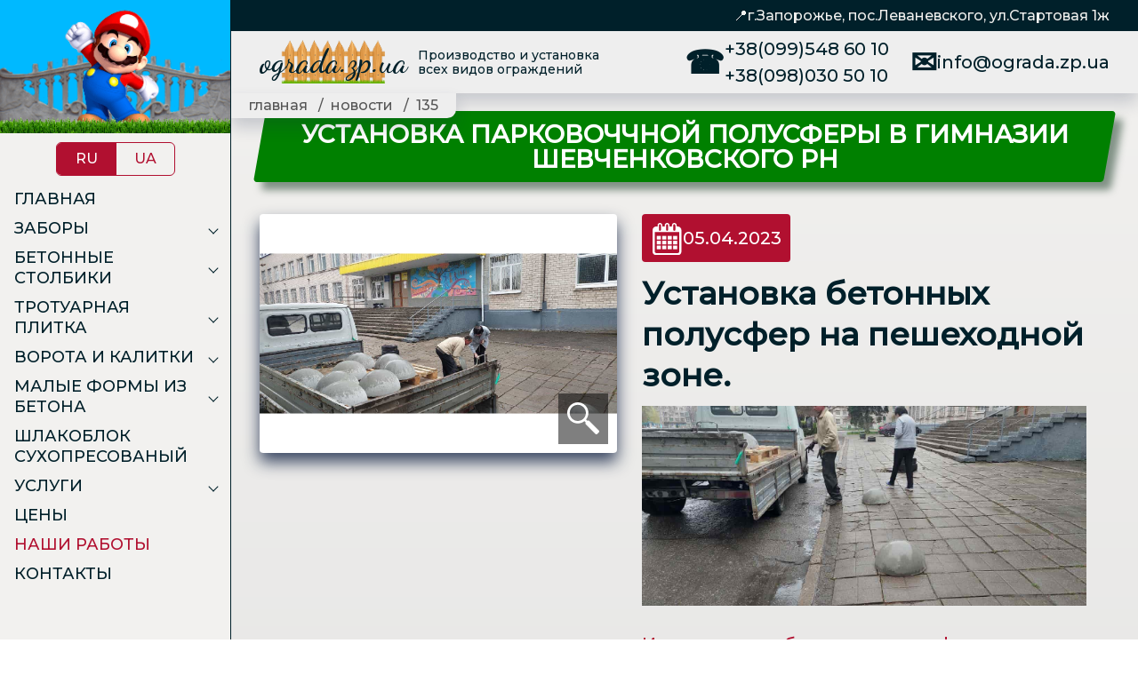

--- FILE ---
content_type: text/html; charset=utf-8
request_url: https://ograda.zp.ua/blog/135
body_size: 240528
content:
<!doctype html>
<html data-n-head-ssr lang="ru" data-n-head="%7B%22lang%22:%7B%22ssr%22:%22ru%22%7D%7D">
  <head >
    <meta data-n-head="ssr" charset="utf-8"><meta data-n-head="ssr" name="viewport" content="width=device-width, initial-scale=1"><meta data-n-head="ssr" name="p:domain_verify" content="6af9e360d6bb7aabcaeeb6735c8d5f6e"><meta data-n-head="ssr" property="og:site_name" content="ograda.zp.ua"><meta data-n-head="ssr" name="google-site-verification" content="GfuhtdrpgdSYOTTXhX_YqpKrQnMPw6Eyoz9h02s7lv8"><meta data-n-head="ssr" data-hid="description" name="description" content="Ограничитель проезда"><title>Установка парковоччной полусферы в гимназии Шевченковского рн</title><link data-n-head="ssr" rel="icon" type="image/x-icon" href="/favicon.ico"><link data-n-head="ssr" rel="stylesheet" href="https://fonts.googleapis.com/css?family=Montserrat:300,500&amp;display=swap"><link data-n-head="ssr" rel="preconnect" href="https://fonts.googleapis.com"><link data-n-head="ssr" rel="stylesheet" href="https://fonts.googleapis.com/css2?family=Dancing+Script:wght@400..700&amp;display=swap"><link data-n-head="ssr" rel="apple-touch-icon" href="/appletouch.png"><style data-vue-ssr-id="589f8eee:0 5be4b262:0 261c5dde:0 27e31d7b:0 165314f4:0 78c26e70:0 512e48ce:0 b533f4c8:0 0bd912cc:0 39eee00f:0 0e0ea11f:0">.nuxt-progress{background-color:#b11030;height:5px;left:0;opacity:1;position:fixed;right:0;top:0;transition:width .1s,opacity .4s;width:0;z-index:999999}.nuxt-progress.nuxt-progress-notransition{transition:none}.nuxt-progress-failed{background-color:red}
a,abbr,acronym,address,applet,article,aside,audio,big,blockquote,body,canvas,caption,center,cite,code,dd,del,details,dfn,div,dl,dt,em,embed,fieldset,figcaption,figure,footer,form,h1,h2,h3,h4,h5,h6,header,hgroup,html,i,iframe,img,ins,kbd,label,legend,li,mark,menu,nav,object,ol,output,p,pre,q,ruby,s,samp,section,small,span,strike,sub,summary,table,tbody,td,tfoot,th,thead,time,tr,tt,u,ul,var,video{border:0;font-size:100%;font:inherit;margin:0;padding:0;vertical-align:baseline}article,aside,details,figcaption,figure,footer,header,hgroup,menu,nav,section{display:block}body{line-height:1}ol,ul{list-style:none}a{color:inherit;-webkit-text-decoration:none;text-decoration:none}:root{--light-blue:#00b9ff;--dark:#00202a;--blue:#3455db;--white:#f2f1ef;--orange:#ff5b00;--green:green;--red:#b11030}.bg-red{background-color:#b11030;background-color:var(--red)}.bg-green{background-color:green;background-color:var(--green)}.color-pink{color:var(--pink)}.color-blue{color:#3455db;color:var(--blue)}.color-orange{color:#ff5b00}.mobile-hide{display:none}@media (min-width:768px){.mobile-hide{display:inherit}}.align-center{text-align:center}.with-skewed-bg{text-transform:uppercase}.with-skewed-bg:before{border-radius:4px;box-shadow:10px 9px 8px rgba(26,59,38,.52);height:100%;top:0;transform:skewX(-10deg);width:100%;z-index:-1}.with-skewed-bg:before,.with-underline:after{content:"";display:block;left:0;position:absolute}.with-underline:after{background-color:#ff5b00;background-color:var(--orange);bottom:-12px;height:2px;width:100px}.with-border{border:2px solid}body{font-family:"Montserrat","Segoe UI",Roboto,"Helvetica Neue",Arial,sans-serif}ul{line-height:1.3}.huge-font{font-size:36px;font-weight:700;line-height:1}@media (min-width:1200px){.huge-font{font-size:60px}}.blog-content h2,.h2,.large-font{font-size:32px;font-weight:700;line-height:1.3}@media (min-width:1200px){.blog-content h2,.h2,.large-font{font-size:36px}}.h2{font-weight:600;padding:20px 0}.big-font,.blog-content h3,.h3{font-size:26px;line-height:1.3}@media (min-width:1200px){.big-font,.blog-content h3,.h3{font-size:28px}}.h3{font-weight:600;padding:16px 0}.h4,.medium-font{font-size:18px;line-height:1.3}@media (min-width:400px){.h4,.medium-font{font-size:22px}}@media (min-width:1200px){.h4,.medium-font{font-size:24px}}.h4{font-weight:600;padding:12px 0}.base-font,.p{font-size:16px;line-height:1.5}@media (min-width:400px){.base-font,.p{font-size:18px}}@media (min-width:1200px){.base-font,.p{font-size:20px}}.p{margin-bottom:30px}.small-font{font-size:16px;font-weight:300;line-height:1.5}@media (min-width:1200px){.small-font{font-size:18px}}.intro{color:#ff5b00;color:var(--orange);display:inline-block;font-size:22px;font-weight:700;line-height:19px;margin-bottom:20px;position:relative;text-align:center}@media (min-width:600px){.intro{font-size:28px;line-height:21px;margin-bottom:40px}}.red{color:#b11030;color:var(--red)}.orange{color:orange}.bold{font-weight:500}*,:after,:before{box-sizing:border-box;margin:0}body{background:linear-gradient(180deg,#f2f1ef,#ddd);color:#00202a;color:var(--dark);transition-duration:.3s}.container{margin:0 auto;max-width:1440px;position:relative;width:100%}main{padding-top:60px}@media (min-width:1024px){main{padding-top:0}}.section-padding{padding:40px 16px}@media (min-width:1024px){.section-padding{padding:40px 32px}}.section-padding-x{padding-left:16px;padding-right:16px}@media (min-width:1200px){.section-padding-x{padding-left:32px;padding-right:32px}}.header-padding{padding:0 16px}@media (min-width:1200px){.header-padding{padding:0 32px}}.footer-padding{padding:20px 16px}@media (min-width:1200px){.footer-padding{padding:20px 32px}}.section-switch{border:1px solid #b11030;border:1px solid var(--red);border-radius:6px;display:grid;margin:0 auto 40px;max-width:500px;overflow:hidden}@media (min-width:768px){.section-switch{grid-auto-flow:column;max-width:none}}.section-switch .switch-tab{align-items:center;border-left:1px solid #b11030;border-left:1px solid var(--red);color:#b11030;color:var(--red);cursor:pointer;display:flex;height:100%;justify-content:center;padding:10px 20px;text-transform:uppercase}.section-switch .switch-tab-active,.section-switch .switch-tab:hover{background-color:#b11030;background-color:var(--red);color:#fff}.app-button{background:#b11030;background:var(--red);border:none;border-radius:4px;color:#fff;cursor:pointer;display:inline-block;font-family:"Montserrat","Segoe UI",Roboto,"Helvetica Neue",Arial,sans-serif;font-size:24px;font-weight:400;padding:10px 20px}.app-button:hover{opacity:.9}.pagination{display:flex;justify-content:center;margin:20px 0;padding-left:0}.pagination li{align-items:flex-end;display:flex}.pagination-btn{align-items:center;background-color:#eee;border-radius:4px;cursor:pointer;display:flex;height:36px;justify-content:center;margin:0 2px;position:relative;-webkit-text-decoration:none;text-decoration:none;width:36px}.pagination .next-link,.pagination .prev-link{border:1px solid #1a294a;box-sizing:border-box;margin:0 16px}.pagination .disabled>a{background-color:#fff;color:#1a294a}.pagination .disabled>a:hover{background-color:#fff;color:grey;cursor:not-allowed}.pagination .active>a{background-color:#42c2f7;border-color:#42c2f7;color:#fff;cursor:default;z-index:2}.pagination .active>a:hover{background-color:#34b3f7;border-color:#34b3f7}.pagination li>a:hover{background-color:#263d6f;border-color:#263d6f;color:#fff;cursor:pointer;z-index:3}.pagination li>.active>a:hover{background-color:#16467c;border-color:#ddd;color:#eee;z-index:3}@keyframes fadeout{0%{opacity:0}to{opacity:1}}.blog-content h2,.blog-content h3,.blog-content h4{font-weight:600}.blog-content p{margin:12px 0}.blog-content ul{list-style-type:disc;margin:12px 0 12px 40px;padding-left:40px}.blog-content a{color:#b11030;color:var(--red);display:inline-block;margin:8px 0;-webkit-text-decoration:underline;text-decoration:underline}.blog-content img{max-width:500px;width:100%}.blog-content .ql-align-center{text-align:center}
.page[data-v-6d4fdb04]{box-shadow:0 4px 18px #ccc;display:flex;margin:0 auto}.overlay[data-v-6d4fdb04]{display:none}.overlay.isMenuActive[data-v-6d4fdb04]{background:linear-gradient(rgba(0,0,0,.5),rgba(0,0,0,.5));display:block;height:100%;left:0;position:fixed;top:0;width:100%;z-index:100}.sidebar[data-v-6d4fdb04]{border-right:1px solid var(--dark);flex-grow:0;flex-shrink:0;height:100vh;left:-120%;position:absolute;transition-duration:.3s;width:260px;z-index:150}.sidebar.isMenuActive[data-v-6d4fdb04]{left:0}@media (min-width:1024px){.sidebar[data-v-6d4fdb04]{left:auto;position:relative}}.content[data-v-6d4fdb04]{display:flex;flex:1;flex-direction:column}.connect[data-v-6d4fdb04]{z-index:150}@media (min-width:768px){.connect[data-v-6d4fdb04]{display:none}}.numbers-box[data-v-6d4fdb04]{grid-column-gap:8px;grid-row-gap:16px;background-color:#fff;border-radius:4px;bottom:120px;-moz-column-gap:8px;column-gap:8px;display:grid;grid-template-columns:36px 1fr;padding:20px;right:30px;row-gap:16px}.icon-box[data-v-6d4fdb04],.numbers-box[data-v-6d4fdb04]{box-shadow:0 10px 18px rgba(26,41,74,.85);position:fixed}.icon-box[data-v-6d4fdb04]{border-radius:50%;bottom:30px;cursor:pointer;height:75px;right:15px;width:75px}
.nav[data-v-ff6746ae]{background-color:var(--white);border-right:1px solid;color:var(--dark);display:flex;flex-direction:column;height:100%;position:fixed;width:260px}.logo[data-v-ff6746ae]{flex-grow:0;flex-shrink:0;height:20px}@media (min-width:768px){.logo[data-v-ff6746ae]{background:url(/_nuxt/img/logo_main.d0b4773.png);background-position:50%;background-repeat:no-repeat;background-size:cover;flex-shrink:1;height:150px;transform:rotateY(180deg)}}.section-switch[data-v-ff6746ae]{flex-direction:row;margin:10px auto}.sidebar-nav[data-v-ff6746ae]{display:flex;flex-direction:column;overflow:auto}@media (min-width:768px){.sidebar-nav[data-v-ff6746ae]{overflow:visible;overflow:initial}}.sidebar-nav[data-v-ff6746ae]::-webkit-scrollbar{background:transparent;width:0}.sidebar-nav li[data-v-ff6746ae]{cursor:pointer}.sidebar-nav .nuxt-link-active[data-v-ff6746ae]{color:var(--red)}.sidebar-nav .nav-link[data-v-ff6746ae]{font-size:18px;padding:5px 32px 5px 16px}.sidebar-nav .nav-link a[data-v-ff6746ae]{display:block}.sidebar-nav .subnav-link[data-v-ff6746ae]{font-size:16px;padding:5px 16px}.sidebar-nav .nav-link[data-v-ff6746ae],.sidebar-nav .subnav-link[data-v-ff6746ae]{display:block;font-weight:500;position:relative;text-transform:uppercase;transition-duration:.2s}.sidebar-nav .nav-link.with-submenu[data-v-ff6746ae],.sidebar-nav .subnav-link.with-submenu[data-v-ff6746ae]{position:relative}.sidebar-nav .nav-link.with-submenu[data-v-ff6746ae]:after,.sidebar-nav .subnav-link.with-submenu[data-v-ff6746ae]:after{border-left:1px solid;border-top:1px solid;box-sizing:border-box;content:"";display:block;height:8px;position:absolute;right:15px;top:calc(50% - 4px);transform:rotate(-135deg);transition-duration:.2s;width:8px}.sidebar-nav .nav-link[data-v-ff6746ae]:hover,.sidebar-nav .subnav-link[data-v-ff6746ae]:hover{background-color:#ddd;border-left:3px solid var(--red);color:var(--red)}@media (min-width:768px){.sidebar-nav .nav-link:hover.with-submenu[data-v-ff6746ae]:after,.sidebar-nav .subnav-link:hover.with-submenu[data-v-ff6746ae]:after{top:15px;transform:rotate(-225deg)}.sidebar-nav .nav-link:hover .sidebar-subnav[data-v-ff6746ae],.sidebar-nav .subnav-link:hover .sidebar-subnav[data-v-ff6746ae]{display:grid}.sidebar-nav .nav-link:hover .sidebar-subnav[data-v-ff6746ae]:before,.sidebar-nav .subnav-link:hover .sidebar-subnav[data-v-ff6746ae]:before{content:"";display:block;height:100%;left:-100px;position:absolute;width:50%}}.sidebar-subnav[data-v-ff6746ae]{grid-gap:8px;display:grid;gap:8px;max-height:0;overflow:hidden;position:relative;transition-duration:.3s}.sidebar-subnav-active[data-v-ff6746ae]{margin-top:10px;max-height:500px}@media (min-width:768px){.sidebar-subnav-active[data-v-ff6746ae]{margin-top:0}.sidebar-subnav[data-v-ff6746ae]{background-color:#fff;box-shadow:0 10px 18px rgba(26,41,74,.5);display:none;left:100%;max-height:none;overflow:visible;padding:12px 0;position:absolute;top:0;width:280px;z-index:100}}.sidebar-subnav[data-v-ff6746ae]:hover{display:block}
.header[data-v-13f31af5]{background-color:#eee;box-shadow:0 10px 18px rgba(26,41,74,.2);color:var(--dark);display:flex;flex-direction:column;font-weight:500;height:60px;justify-content:space-between;position:fixed;width:100%;z-index:50}@media (min-width:1024px){.header[data-v-13f31af5]{height:105px;position:relative}}.header-breadcrumbs[data-v-13f31af5]{background-color:#eee;border-radius:0 0 10px 0;box-shadow:0 10px 18px rgba(26,41,74,.2);color:#555;display:flex;padding:4px 20px;position:absolute;top:100%}@media (max-width:768px){.header-breadcrumbs[data-v-13f31af5]{display:none}}.header-icon[data-v-13f31af5]{fill:currentColor;color:#ff5b00;height:36px;width:36px}.header .menu[data-v-13f31af5]{align-items:center;background-color:var(--red);border-radius:4px;color:#fff;display:flex;font-size:16px;font-weight:700;gap:8px;padding:10px}@media (min-width:1024px){.header .menu[data-v-13f31af5]{display:none}}.header-location[data-v-13f31af5]{display:none}@media (min-width:1024px){.header-location[data-v-13f31af5]{align-items:center;background-color:var(--dark);color:var(--white);display:flex;height:35px;justify-content:flex-end}}.header-logo[data-v-13f31af5]{align-items:center;display:flex;flex:1;justify-content:space-between}.contact[data-v-13f31af5]{align-items:center;display:none}@media (min-width:768px){.contact[data-v-13f31af5]{display:flex}}.contact-item[data-v-13f31af5]{align-items:center;display:flex}.contact-item-phones[data-v-13f31af5]{margin-right:24px;white-space:nowrap}.contact svg[data-v-13f31af5]{margin-right:12px}.contact svg path[data-v-13f31af5]{fill:var(--orange)}
.logo[data-v-497c227e]{align-items:center;display:flex}.logo-text[data-v-497c227e]{background-image:url("[data-uri]");background-position:50%;background-repeat:no-repeat;background-size:73%;color:var(--dark);cursor:pointer;font-family:"Dancing Script",cursive;font-optical-sizing:auto;font-weight:600;padding:10px 0}.logo-about[data-v-497c227e]{display:none}@media (min-width:1200px){.logo-about[data-v-497c227e]{display:block;font-size:14px;line-height:1.2;margin-left:12px}}
.menu-button[data-v-0597569b]{align-items:center;cursor:pointer;display:flex;height:21px;position:relative;width:30px}.menu-button span[data-v-0597569b]{background-color:#fff;display:block;height:3px;position:absolute;transition-duration:.2s;width:30px}.menu-button span[data-v-0597569b]:first-child{top:0}.menu-button span[data-v-0597569b]:nth-child(3){bottom:0}.menu-is-open span[data-v-0597569b]:first-child{top:auto;transform:rotate(-45deg)}.menu-is-open span[data-v-0597569b]:nth-child(2){display:none}.menu-is-open span[data-v-0597569b]:nth-child(3){bottom:auto;transform:rotate(45deg)}
.heading[data-v-55ac0c2c]{color:#fff;display:inline-block;display:flex;font-size:22px;font-weight:700;justify-content:center;line-height:1;margin:20px 16px -20px;padding:12px 24px;position:relative;text-align:center;z-index:5}.heading[data-v-55ac0c2c]:before{background-color:var(--green)}@media (min-width:600px){.heading[data-v-55ac0c2c]{font-size:28px;line-height:1}}@media (min-width:1024px){.heading[data-v-55ac0c2c]{margin:20px 32px -20px}}.card-label[data-v-55ac0c2c]{align-items:center;background-color:var(--red);border-radius:4px;color:#fff;display:inline-flex;padding:10px}.card-label[data-v-55ac0c2c],.intro-text[data-v-55ac0c2c],.slider-box[data-v-55ac0c2c]{margin-bottom:12px}ul[data-v-55ac0c2c]{margin:12px 0}.box[data-v-55ac0c2c]{display:flex;flex-direction:column;margin-bottom:36px}@media (min-width:768px){.box[data-v-55ac0c2c]{flex-direction:row;justify-content:space-between}}.box .slider-box[data-v-55ac0c2c]{width:100%}@media (min-width:768px){.box .slider-box[data-v-55ac0c2c]{width:42%}.box .box-text[data-v-55ac0c2c]{width:55%}}.box .box-text .heading[data-v-55ac0c2c]{color:var(--red)}.box .box-text .link[data-v-55ac0c2c]{font-weight:700}.slider-imagebox[data-v-55ac0c2c]{background:#fff;border-radius:4px;box-shadow:0 10px 18px rgba(26,41,74,.85);overflow:hidden;padding-bottom:67%;position:relative}.slider-imagebox .icon-box[data-v-55ac0c2c]{display:none}@media (min-width:768px){.slider-imagebox .icon-box[data-v-55ac0c2c]{background:linear-gradient(rgba(0,0,0,.5),rgba(0,0,0,.5));bottom:10px;cursor:pointer;display:block;padding:10px;position:absolute;right:10px}}.slider-image[data-v-55ac0c2c]{left:0;position:absolute;top:50%;transform:translateY(-50%);width:100%}.slider-image.square[data-v-55ac0c2c]{height:100%;left:50%;top:0;transform:translateX(-50%);width:auto}.zoom[data-v-55ac0c2c]{display:none}@media (min-width:768px){.zoom[data-v-55ac0c2c]{display:block;height:100vh;left:0;position:fixed;top:0;width:100vw;z-index:200}}.zoom-close[data-v-55ac0c2c]{color:#fff;cursor:pointer;font-size:30px;position:fixed;right:5%;top:5%;z-index:250}.zoom-arrows[data-v-55ac0c2c]{display:flex;justify-content:space-between;position:fixed;top:50%;width:100%}.zoom-content[data-v-55ac0c2c]{align-items:center;display:flex;height:100%;justify-content:center;position:relative}.zoom-content[data-v-55ac0c2c]:before{background:linear-gradient(rgba(0,0,0,.9),rgba(0,0,0,.9));content:"";display:block;height:100%;position:absolute;width:100%}.zoom-image[data-v-55ac0c2c]{max-width:900px;position:relative;width:80%}
.section[data-v-096de125]{overflow:hidden}.section.dark[data-v-096de125]{background-color:var(--dark);color:var(--white)}.section-heading[data-v-096de125]{color:#fff;display:inline-block;display:flex;font-size:22px;font-weight:700;justify-content:center;line-height:1;margin-bottom:20px;padding:12px 24px;position:relative;text-align:center;z-index:5}.section-heading[data-v-096de125]:before{background-color:var(--green)}@media (min-width:600px){.section-heading[data-v-096de125]{font-size:28px;line-height:1;margin-bottom:40px}}
svg[data-v-f1337c56]{display:inline-block;margin-bottom:-2px;vertical-align:baseline}
.footer[data-v-2587f973]{font-weight:500;overflow:hidden;position:relative}@media (min-width:500px){.footer[data-v-2587f973]{flex-direction:row}}.footer-with-bg[data-v-2587f973]{background-color:var(--dark);color:var(--white);display:flex;flex-wrap:wrap;justify-content:space-between}.footer-navitems[data-v-2587f973]{display:inline-flex;flex-wrap:wrap}.footer-navitem[data-v-2587f973]{margin-bottom:36px;max-width:270px;min-height:220px}.footer-contacts[data-v-2587f973]{display:flex;flex-wrap:wrap}.footer-icon[data-v-2587f973],.footer-navlink[data-v-2587f973]{cursor:pointer;margin-top:10px}.footer-navlink[data-v-2587f973]:hover{color:var(--orange)}.footer-navlink_info[data-v-2587f973]{margin-right:12px;text-transform:uppercase}.footer-icon[data-v-2587f973],.footer-navlink_contact[data-v-2587f973]{margin-right:10px}.footer-icon[data-v-2587f973]{height:36px;width:36px}.footer-icon--rating[data-v-2587f973]{height:70px;margin-top:-30px}.footer-share-link[data-v-2587f973]{border-radius:32px;color:#fff;cursor:pointer;display:inline-block;font-weight:700;margin:5px;padding:6px 20px}.footer .counters[data-v-2587f973]{bottom:5px;position:absolute;text-align:center;visibility:hidden}</style>
  </head>
  <body >
    <div data-server-rendered="true" id="__nuxt"><!----><div id="__layout"><div data-fetch-key="data-v-6d4fdb04:0" class="page" data-v-6d4fdb04><div class="overlay" data-v-6d4fdb04></div> <nav class="sidebar" data-v-6d4fdb04><div class="nav" data-v-ff6746ae data-v-6d4fdb04><div class="logo" data-v-ff6746ae></div> <div class="section-switch" data-v-ff6746ae><span class="switch-tab switch-tab-active" data-v-ff6746ae>
      Ru
    </span> <span class="switch-tab" data-v-ff6746ae>
      Ua
    </span></div> <ul class="sidebar-nav" data-v-ff6746ae><li data-v-ff6746ae><a href="/" title="Главная страница" class="nav-link" data-v-ff6746ae><span data-v-ff6746ae>Главная</span></a></li> <li class="nav-link with-submenu" data-v-ff6746ae><a href="/%D0%B7%D0%B0%D0%B1%D0%BE%D1%80%D1%8B" title="На страницу товара" data-v-ff6746ae>
        Заборы
      </a> <ul class="sidebar-subnav" data-v-ff6746ae><li class="subnav-link" data-v-ff6746ae>
          Бетонные заборы 
        </li><li class="subnav-link" data-v-ff6746ae>
          Заборы из профнастила 
        </li><li class="subnav-link" data-v-ff6746ae>
          Забор комбинированный 
        </li><li class="subnav-link" data-v-ff6746ae>
          Сарай из еврозабора 
        </li><li class="subnav-link" data-v-ff6746ae>
          Забор из панелей  &quot;Жалюзи&quot; 
        </li><li class="subnav-link" data-v-ff6746ae>
          Металлический  &quot;Евро штакетник&quot; 
        </li></ul></li><li class="nav-link with-submenu" data-v-ff6746ae><a href="/%D0%B1%D0%B5%D1%82%D0%BE%D0%BD%D0%BD%D1%8B%D0%B5-%D1%81%D1%82%D0%BE%D0%BB%D0%B1%D0%B8%D0%BA%D0%B8" title="На страницу товара" data-v-ff6746ae>
        Бетонные столбики
      </a> <ul class="sidebar-subnav" data-v-ff6746ae><li class="subnav-link" data-v-ff6746ae>
          Универсальные столбики 
        </li><li class="subnav-link" data-v-ff6746ae>
          Столбы для Еврозабора 
        </li></ul></li><li class="nav-link with-submenu" data-v-ff6746ae><a href="/%D1%82%D1%80%D0%BE%D1%82%D1%83%D0%B0%D1%80%D0%BD%D0%B0%D1%8F-%D0%BF%D0%BB%D0%B8%D1%82%D0%BA%D0%B0" title="На страницу товара" data-v-ff6746ae>
        Тротуарная плитка
      </a> <ul class="sidebar-subnav" data-v-ff6746ae><li class="subnav-link" data-v-ff6746ae>
          Садовые дорожки 
        </li><li class="subnav-link" data-v-ff6746ae>
          Плитка тротуарная сухопрессованная. 
        </li><li class="subnav-link" data-v-ff6746ae>
          Тротуарный бордюр. Паребрик.
        </li></ul></li><li class="nav-link with-submenu" data-v-ff6746ae><a href="/%D0%B2%D0%BE%D1%80%D0%BE%D1%82%D0%B0-%D0%B8-%D0%BA%D0%B0%D0%BB%D0%B8%D1%82%D0%BA%D0%B8" title="На страницу товара" data-v-ff6746ae>
        Ворота и калитки
      </a> <ul class="sidebar-subnav" data-v-ff6746ae><li class="subnav-link" data-v-ff6746ae>
          Ворота распашные 
        </li><li class="subnav-link" data-v-ff6746ae>
          Ворота откатные 
        </li><li class="subnav-link" data-v-ff6746ae>
          Калитки 
        </li></ul></li><li class="nav-link with-submenu" data-v-ff6746ae><a href="/%D0%BC%D0%B0%D0%BB%D1%8B%D0%B5-%D1%84%D0%BE%D1%80%D0%BC%D1%8B-%D0%B8%D0%B7-%D0%B1%D0%B5%D1%82%D0%BE%D0%BD%D0%B0" title="На страницу товара" data-v-ff6746ae>
        Малые формы из бетона
      </a> <ul class="sidebar-subnav" data-v-ff6746ae><li class="subnav-link" data-v-ff6746ae>
          Полусфера бетонная 
        </li><li class="subnav-link" data-v-ff6746ae>
          Бетонные вазоны цветники 
        </li><li class="subnav-link" data-v-ff6746ae>
          Противоусадочная  плита под памятник 
        </li></ul></li><li class="nav-link" data-v-ff6746ae><a href="/%D1%88%D0%BB%D0%B0%D0%BA%D0%BE%D0%B1%D0%BB%D0%BE%D0%BA-%D1%81%D1%83%D1%85%D0%BE%D0%BF%D1%80%D0%B5%D1%81%D0%BE%D0%B2%D0%B0%D0%BD%D1%8B%D0%B9" title="На страницу товара" data-v-ff6746ae>
        Шлакоблок сухопресованый
      </a> <!----></li> <li class="nav-link with-submenu" data-v-ff6746ae><span data-v-ff6746ae>
        Услуги
      </span> <ul class="sidebar-subnav" data-v-ff6746ae><li class="subnav-link" data-v-ff6746ae>
          Замер
        </li><li class="subnav-link" data-v-ff6746ae>
          Доставка
        </li><li class="subnav-link" data-v-ff6746ae>
          Заливка фундамента
        </li><li class="subnav-link" data-v-ff6746ae>
          Установка забора
        </li><li class="subnav-link" data-v-ff6746ae>
          Покраска еврозабора
        </li></ul></li><li class="nav-link" data-v-ff6746ae><a href="/prices" title="Цены" data-v-ff6746ae><span data-v-ff6746ae>Цены</span></a> <!----></li><li class="nav-link" data-v-ff6746ae><a href="/blog" title="наши работы" class="nuxt-link-active" data-v-ff6746ae><span data-v-ff6746ae>наши работы</span></a> <!----></li><li class="nav-link" data-v-ff6746ae><a href="/contact" title="Контакты" data-v-ff6746ae><span data-v-ff6746ae>Контакты</span></a> <!----></li></ul></div></nav> <div id="scrolledContent" class="content" data-v-6d4fdb04><header class="header" data-v-13f31af5 data-v-6d4fdb04><div class="header-padding header-location" data-v-13f31af5>
    📍
    <span data-v-13f31af5>г.Запорожье, пос.Леваневского, ул.Стартовая 1ж</span></div> <div class="header-padding base-font header-logo" data-v-13f31af5><div class="logo" data-v-497c227e data-v-13f31af5><a href="/" title="Вернуться на главную" class="logo-text large-font nuxt-link-active" data-v-497c227e>ograda.zp.ua</a> <span class="logo-about" data-v-497c227e>Производство и установка
    <br />всех видов ограждений</span></div> <div class="contact" data-v-13f31af5><div class="contact-item contact-item-phones" data-v-13f31af5><span class="large-font" data-v-13f31af5>
          ☎️
        </span> <span class="text" data-v-13f31af5><a title="Телефон" href="tel:+38(099)548 60 10" data-v-13f31af5>+38(099)548 60 10</a> <br data-v-13f31af5> <a title="Телефон" href="tel:+38(098)030 50 10" data-v-13f31af5>+38(098)030 50 10</a></span></div> <div class="contact-item" data-v-13f31af5><span class="large-font" data-v-13f31af5>
          ✉️
        </span> <span class="text" data-v-13f31af5><a title="Почта" href="mailto:info@ograda.zp.ua" data-v-13f31af5>info@ograda.zp.ua</a></span></div></div> <button aria-label="menu" class="menu" data-v-13f31af5>
      МЕНЮ
      <div id="menu-button" class="menu-button" data-v-0597569b data-v-13f31af5><span data-v-0597569b></span> <span data-v-0597569b></span> <span data-v-0597569b></span></div></button></div> <ul itemscope="itemscope" itemtype="https://schema.org/BreadcrumbList" class="header-breadcrumbs" data-v-13f31af5><li itemprop="itemListElement" itemscope="itemscope" itemtype="https://schema.org/ListItem" data-v-13f31af5><a href="/" itemprop="item" class="nuxt-link-active" data-v-13f31af5><span itemprop="name" data-v-13f31af5>главная</span> <span data-v-13f31af5> / </span></a> <meta itemprop="position" content="1" data-v-13f31af5></li><li itemprop="itemListElement" itemscope="itemscope" itemtype="https://schema.org/ListItem" data-v-13f31af5><a href="/blog" itemprop="item" class="nuxt-link-active" data-v-13f31af5><span itemprop="name" data-v-13f31af5>новости</span> <span data-v-13f31af5> / </span></a> <meta itemprop="position" content="2" data-v-13f31af5></li> <li itemprop="itemListElement" itemscope="itemscope" itemtype="https://schema.org/ListItem" data-v-13f31af5><span itemprop="name" data-v-13f31af5>
        135
        <meta itemprop="item" content="https://ograda.zp.ua/blog/135" data-v-13f31af5></span> <meta itemprop="position" content="3" data-v-13f31af5></li></ul></header> <main data-fetch-key="data-v-55ac0c2c:0" data-v-55ac0c2c data-v-6d4fdb04><article itemscope="itemscope" itemtype="http://schema.org/BlogPosting" data-v-55ac0c2c><h1 class="heading with-skewed-bg" data-v-55ac0c2c>Установка парковоччной полусферы в гимназии Шевченковского рн</h1> <section class="section section-padding section" data-v-096de125 data-v-55ac0c2c><!----> <br data-v-096de125> <div class="box" data-v-096de125 data-v-55ac0c2c><div class="slider-box" data-v-096de125 data-v-55ac0c2c><div class="slider-imagebox" data-v-096de125 data-v-55ac0c2c><img src="https://back.ograda.zp.ua/images/posts/photo_5291882467747284715_y-min.jpg" alt="Установка парковоччной полусферы в гимназии Шевченковского рн" itemprop="image" class="slider-image" data-v-096de125 data-v-55ac0c2c> <div class="icon-box" data-v-096de125 data-v-55ac0c2c><svg xmlns="http://www.w3.org/2000/svg" width="36" height="36" viewBox="0 0 36 36" role="presentation" color="#fff" data-v-f1337c56 data-v-55ac0c2c><g fill="currentColor" data-v-f1337c56><svg version="1.1" id="Capa_1" xmlns="http://www.w3.org/2000/svg" xmlns:xlink="http://www.w3.org/1999/xlink" x="0px" y="0px" viewBox="0 0 512 512" xml:space="preserve" style="enable-background:new 0 0 512 512;" data-v-55ac0c2c><g><g><path d="M506.144,451.421L351.374,296.652c-3.751-3.751-8.837-5.858-14.142-5.858c-4.854,0-9.511,1.781-13.144,4.954
			l-21.837-21.837c52.173-65.998,48.375-162.673-13.313-224.362c0,0,0,0-0.001,0c-65.983-65.983-173.346-65.985-239.332,0
			c-66.134,66.135-66.144,173.187,0,239.332c60.814,60.813,157.546,65.972,224.351,13.301l21.851,21.851
			c-6.872,7.855-6.586,19.795,0.903,27.283l154.77,154.77c7.805,7.805,20.474,7.808,28.283,0l13.188-13.188
			c0.001-0.001,0.002-0.002,0.002-0.002s0.001-0.002,0.002-0.003l13.188-13.188C513.953,471.894,513.953,459.232,506.144,451.421z
			 M260.655,260.597c-50.505,50.505-132.254,50.511-182.766,0c-50.504-50.502-50.513-132.255,0-182.767
			c50.387-50.387,132.376-50.39,182.766,0C311.159,128.333,311.169,210.086,260.655,260.597z"></path></g></g></svg></g></svg></div></div></div> <div class="box-text" data-v-096de125 data-v-55ac0c2c><span itemprop="startDate" content="2023-04-05 15:50:54" class="card-label base-font" data-v-096de125 data-v-55ac0c2c><svg xmlns="http://www.w3.org/2000/svg" width="36" height="36" viewBox="0 0 36 36" role="presentation" data-v-f1337c56 data-v-55ac0c2c><g fill="currentColor" data-v-f1337c56><svg version="1.1" xmlns="http://www.w3.org/2000/svg" xmlns:xlink="http://www.w3.org/1999/xlink" x="0px" y="0px" width="36.447px" height="36.447px" viewBox="0 0 36.447 36.447" xml:space="preserve" style="enable-background:new 0 0 36.447 36.447;" data-v-55ac0c2c><g><g><path d="M30.224,3.948h-1.098V2.75c0-1.517-1.197-2.75-2.67-2.75c-1.474,0-2.67,1.233-2.67,2.75v1.197h-2.74V2.75
			c0-1.517-1.197-2.75-2.67-2.75c-1.473,0-2.67,1.233-2.67,2.75v1.197h-2.74V2.75c0-1.517-1.197-2.75-2.67-2.75
			c-1.473,0-2.67,1.233-2.67,2.75v1.197H6.224c-2.343,0-4.25,1.907-4.25,4.25v24c0,2.343,1.907,4.25,4.25,4.25h24
			c2.344,0,4.25-1.907,4.25-4.25v-24C34.474,5.855,32.567,3.948,30.224,3.948z M25.286,2.75c0-0.689,0.525-1.25,1.17-1.25
			c0.646,0,1.17,0.561,1.17,1.25v4.896c0,0.689-0.524,1.25-1.17,1.25c-0.645,0-1.17-0.561-1.17-1.25V2.75z M17.206,2.75
			c0-0.689,0.525-1.25,1.17-1.25s1.17,0.561,1.17,1.25v4.896c0,0.689-0.525,1.25-1.17,1.25s-1.17-0.561-1.17-1.25V2.75z M9.125,2.75
			c0-0.689,0.525-1.25,1.17-1.25s1.17,0.561,1.17,1.25v4.896c0,0.689-0.525,1.25-1.17,1.25s-1.17-0.561-1.17-1.25V2.75z
			 M31.974,32.198c0,0.965-0.785,1.75-1.75,1.75h-24c-0.965,0-1.75-0.785-1.75-1.75v-22h27.5V32.198z"></path> <rect x="6.724" y="14.626" width="4.595" height="4.089"></rect> <rect x="12.857" y="14.626" width="4.596" height="4.089"></rect> <rect x="18.995" y="14.626" width="4.595" height="4.089"></rect> <rect x="25.128" y="14.626" width="4.596" height="4.089"></rect> <rect x="6.724" y="20.084" width="4.595" height="4.086"></rect> <rect x="12.857" y="20.084" width="4.596" height="4.086"></rect> <rect x="18.995" y="20.084" width="4.595" height="4.086"></rect> <rect x="25.128" y="20.084" width="4.596" height="4.086"></rect> <rect x="6.724" y="25.54" width="4.595" height="4.086"></rect> <rect x="12.857" y="25.54" width="4.596" height="4.086"></rect> <rect x="18.995" y="25.54" width="4.595" height="4.086"></rect> <rect x="25.128" y="25.54" width="4.596" height="4.086"></rect></g></g></svg></g></svg> <time datetime="2023-04-05" itemprop="datePublished" content="2023-04-05" data-v-096de125 data-v-55ac0c2c>05.04.2023</time></span> <div itemprop="articleBody" class="intro-text base-font blog-content" data-v-096de125 data-v-55ac0c2c><h2>Установка бетонных полусфер на пешеходной зоне.</h2><p><img src="[data-uri]" style="display: inline; float: left; margin: 0px 1em 1em 0px;" width="304"><a href="https://ograda.zp.ua/%D0%BC%D0%B0%D0%BB%D1%8B%D0%B5-%D1%84%D0%BE%D1%80%D0%BC%D1%8B-%D0%B8%D0%B7-%D0%B1%D0%B5%D1%82%D0%BE%D0%BD%D0%B0/%D0%BF%D0%BE%D0%BB%D1%83%D1%81%D1%84%D0%B5%D1%80%D0%B0-%D0%B1%D0%B5%D1%82%D0%BE%D0%BD%D0%BD%D0%B0%D1%8F" rel="noopener noreferrer" target="_blank">Изготовление бетонных полусфер</a> для ограничения проезда автомобилей.</p><p>Возможна изготовление с металлическим штифтом. По желанию за отдельную плату декоротивная покраска<img src="[data-uri]" style="display: inline; float: right; margin: 0px 0px 1em 1em;" width="323"></p></div> <a href="/blog" title="Подробнее" class="link red small-font nuxt-link-active" data-v-55ac0c2c>
            → Смотреть все новости
          </a></div> <!----></div></section></article></main> <footer class="footer base-font" data-v-2587f973 data-v-6d4fdb04 data-v-6d4fdb04><div class="share footer-padding align-center" data-v-2587f973><span class="medium-font" data-v-2587f973>Поделиться:</span> <div class="align-center" data-v-2587f973><a href="javascript:void(0)" class="footer-share-link share-network-facebook" style="background-color:#4267b2;" data-v-2587f973>
        Facebook
      </a><a href="javascript:void(0)" class="footer-share-link share-network-twitter" style="background-color:rgb(29, 161, 242);" data-v-2587f973>
        Twitter
      </a><a href="javascript:void(0)" class="footer-share-link share-network-viber" style="background-color:#8e24aa;" data-v-2587f973>
        Viber
      </a><a href="javascript:void(0)" class="footer-share-link share-network-telegram" style="background-color:#039be5;" data-v-2587f973>
        Telegram
      </a></div> <div class="client-only-placeholder" data-v-2587f973 data-v-2587f973>Loading...</div></div> <div class="footer-with-bg footer-padding" data-v-2587f973><nav class="container-footer" data-v-2587f973><ul class="footer-navitems" data-v-2587f973><li class="footer-navitem" data-v-2587f973><p data-v-2587f973>Продукция</p> <ul data-v-2587f973><li class="footer-navlink footer-navlink_info small-font" data-v-2587f973><span class="color-orange" data-v-2587f973>❯</span> <a href="/%D0%B7%D0%B0%D0%B1%D0%BE%D1%80%D1%8B" title="страница товара" data-v-2587f973>
                Заборы
              </a></li><li class="footer-navlink footer-navlink_info small-font" data-v-2587f973><span class="color-orange" data-v-2587f973>❯</span> <a href="/%D0%B1%D0%B5%D1%82%D0%BE%D0%BD%D0%BD%D1%8B%D0%B5-%D1%81%D1%82%D0%BE%D0%BB%D0%B1%D0%B8%D0%BA%D0%B8" title="страница товара" data-v-2587f973>
                Бетонные столбики
              </a></li><li class="footer-navlink footer-navlink_info small-font" data-v-2587f973><span class="color-orange" data-v-2587f973>❯</span> <a href="/%D1%82%D1%80%D0%BE%D1%82%D1%83%D0%B0%D1%80%D0%BD%D0%B0%D1%8F-%D0%BF%D0%BB%D0%B8%D1%82%D0%BA%D0%B0" title="страница товара" data-v-2587f973>
                Тротуарная плитка
              </a></li><li class="footer-navlink footer-navlink_info small-font" data-v-2587f973><span class="color-orange" data-v-2587f973>❯</span> <a href="/%D0%B2%D0%BE%D1%80%D0%BE%D1%82%D0%B0-%D0%B8-%D0%BA%D0%B0%D0%BB%D0%B8%D1%82%D0%BA%D0%B8" title="страница товара" data-v-2587f973>
                Ворота и калитки
              </a></li><li class="footer-navlink footer-navlink_info small-font" data-v-2587f973><span class="color-orange" data-v-2587f973>❯</span> <a href="/%D0%BC%D0%B0%D0%BB%D1%8B%D0%B5-%D1%84%D0%BE%D1%80%D0%BC%D1%8B-%D0%B8%D0%B7-%D0%B1%D0%B5%D1%82%D0%BE%D0%BD%D0%B0" title="страница товара" data-v-2587f973>
                Малые формы из бетона
              </a></li><li class="footer-navlink footer-navlink_info small-font" data-v-2587f973><span class="color-orange" data-v-2587f973>❯</span> <a href="/%D1%88%D0%BB%D0%B0%D0%BA%D0%BE%D0%B1%D0%BB%D0%BE%D0%BA-%D1%81%D1%83%D1%85%D0%BE%D0%BF%D1%80%D0%B5%D1%81%D0%BE%D0%B2%D0%B0%D0%BD%D1%8B%D0%B9" title="страница товара" data-v-2587f973>
                Шлакоблок сухопресованый
              </a></li></ul></li> <li class="footer-navitem" data-v-2587f973><p data-v-2587f973>Информация</p> <ul data-v-2587f973><li class="footer-navlink footer-navlink_info small-font" data-v-2587f973><span class="color-orange" data-v-2587f973>❯</span> <a href="/expo" title="Подробнее" data-v-2587f973>
                выставки
              </a></li><li class="footer-navlink footer-navlink_info small-font" data-v-2587f973><span class="color-orange" data-v-2587f973>❯</span> <a href="/prices" title="Подробнее" data-v-2587f973>
                цены
              </a></li><li class="footer-navlink footer-navlink_info small-font" data-v-2587f973><span class="color-orange" data-v-2587f973>❯</span> <a href="/blog" title="Подробнее" class="nuxt-link-active" data-v-2587f973>
                наши работы
              </a></li><li class="footer-navlink footer-navlink_info small-font" data-v-2587f973><span class="color-orange" data-v-2587f973>❯</span> <a href="/karta" title="Подробнее" data-v-2587f973>
                карта сайта
              </a></li></ul></li></ul></nav> <address class="footer-navitem footer-contacts" data-v-2587f973><div data-v-2587f973><p data-v-2587f973>Контакты</p> <ul data-v-2587f973><li data-v-2587f973><span data-v-2587f973>г.Запорожье</span> <br data-v-2587f973> <span data-v-2587f973>ул.Стартовая, 1Ж</span></li> <li class="footer-navlink footer-navlink_contact small-font" data-v-2587f973><a href="tel:+38(099)548 60 10" title="Телефон" data-v-2587f973>+38(099)548 60 10</a></li> <li class="footer-navlink footer-navlink_contact small-font" data-v-2587f973><a href="tel:+38(098)030 50 10" title="Телефон" data-v-2587f973>+38(098)030 50 10</a></li> <li class="footer-navlink footer-navlink_contact small-font" data-v-2587f973><a title="Эл.почта" href="mailto:info@ograda.zp.ua" data-v-2587f973>info@ograda.zp.ua</a></li></ul> <div data-v-2587f973><a content="https://www.facebook.com/%D0%9E%D0%B3%D1%80%D0%B0%D0%B4%D0%B0-103254474643177/" href="https://www.facebook.com/%D0%9E%D0%B3%D1%80%D0%B0%D0%B4%D0%B0-103254474643177/" target="_blank" rel="noreferrer noopener" title="Наша страничка в соцсетях" data-v-2587f973><svg version="1.1" id="Capa_12" xmlns="http://www.w3.org/2000/svg" xmlns:xlink="http://www.w3.org/1999/xlink" x="0px" y="0px" viewBox="0 0 112.196 112.196" xml:space="preserve" class="footer-icon" style="enable-background:new 0 0 112.196 112.196;" data-v-2587f973><g><circle cx="56.098" cy="56.098" r="56.098" style="fill:#3B5998;"></circle> <path d="M70.201,58.294h-10.01v36.672H45.025V58.294h-7.213V45.406h7.213v-8.34
		c0-5.964,2.833-15.303,15.301-15.303L71.56,21.81v12.51h-8.151c-1.337,0-3.217,0.668-3.217,3.513v7.585h11.334L70.201,58.294z" style="fill:#FFFFFF;"></path></g></svg></a><a content="https://www.instagram.com/ograda_zp/" href="https://www.instagram.com/ograda_zp/" target="_blank" rel="noreferrer noopener" title="Наша страничка в соцсетях" data-v-2587f973><svg enable-background="new 0 0 24 24" height="512" viewBox="0 0 24 24" width="512" xmlns="http://www.w3.org/2000/svg" xmlns:xlink="http://www.w3.org/1999/xlink" class="footer-icon" data-v-2587f973><linearGradient id="SVGID_1_" gradientTransform="matrix(0 -1.982 -1.844 0 -132.522 -51.077)" gradientUnits="userSpaceOnUse" x1="-37.106" x2="-26.555" y1="-72.705" y2="-84.047"><stop offset="0" stop-color="#fd5"></stop> <stop offset=".5" stop-color="#ff543e"></stop> <stop offset="1" stop-color="#c837ab"></stop></linearGradient> <path d="m1.5 1.633c-1.886 1.959-1.5 4.04-1.5 10.362 0 5.25-.916 10.513 3.878 11.752 1.497.385 14.761.385 16.256-.002 1.996-.515 3.62-2.134 
  3.842-4.957.031-.394.031-13.185-.001-13.587-.236-3.007-2.087-4.74-4.526-5.091-.559-.081-.671-.105-3.539-.11-10.173.005-12.403-.448-14.41 1.633z" fill="url(#SVGID_1_)"></path> <path d="m11.998 3.139c-3.631 0-7.079-.323-8.396 3.057-.544 1.396-.465 3.209-.465 5.805 0 2.278-.073 4.419.465 5.804 1.314 3.382 4.79 3.058 8.394 
3.058 3.477 0 7.062.362 8.395-3.058.545-1.41.465-3.196.465-5.804 0-3.462.191-5.697-1.488-7.375-1.7-1.7-3.999-1.487-7.374-1.487zm-.794 
1.597c7.574-.012 8.538-.854 8.006 10.843-.189 4.137-3.339 3.683-7.211 3.683-7.06 0-7.263-.202-7.263-7.265 0-7.145.56-7.257 6.468-7.263zm5.524 
1.471c-.587 0-1.063.476-1.063 1.063s.476 1.063 1.063 1.063 1.063-.476 1.063-1.063-.476-1.063-1.063-1.063zm-4.73 1.243c-2.513 0-4.55 2.038-4.55 
4.551s2.037 4.55 4.55 4.55 4.549-2.037 4.549-4.55-2.036-4.551-4.549-4.551zm0 1.597c3.905 0 3.91 5.908 0 5.908-3.904 0-3.91-5.908 0-5.908z" fill="#fff"></path></svg></a><a content="https://twitter.com/OgradaZ?s=09" href="https://twitter.com/OgradaZ?s=09" target="_blank" rel="noreferrer noopener" title="Наша страничка в соцсетях" data-v-2587f973><svg height="512pt" viewBox="0 0 512 512.00038" width="512pt" xmlns="http://www.w3.org/2000/svg" xmlns:xlink="http://www.w3.org/1999/xlink" class="footer-icon" data-v-2587f973><linearGradient id="a" gradientUnits="userSpaceOnUse" x1="169.9940010834" x2="299.4934135904" y1="71.98622701" y2="349.0548448864"><stop offset="0" stop-color="#00c3ff"></stop><stop offset="1" stop-color="#00b0ed"></stop></linearGradient><linearGradient id="b"><stop offset="0" stop-color="#00b0ed" stop-opacity="0"></stop><stop offset="1" stop-color="#00a2ce"></stop></linearGradient><linearGradient id="c" gradientUnits="userSpaceOnUse" x1="364.2825237824" x2="-379.5864327114" xlink:href="#b" y1="314.0868361356" y2="-84.9521808166"></linearGradient><linearGradient id="d" gradientUnits="userSpaceOnUse" x1="256.0003" x2="256.0003" xlink:href="#b" y1="437.383215389" y2="504.4720097064"></linearGradient><linearGradient id="e" gradientUnits="userSpaceOnUse" x1="489.4209995136" x2="239.2937328214" xlink:href="#b" y1="482.0724016502" y2="231.945134958"></linearGradient><path d="m420.421875 503.234375c-109.503906 11.6875-219.339844 11.6875-328.84375 0-43.664063-4.660156-78.152344-39.148437-82.8125-82.816406-11.6875-109.503907-11.6875-219.335938 0-328.839844 4.660156-43.664063 39.148437-78.152344 82.8125-82.8125 109.503906-11.6875 219.335937-11.6875 328.839844 0 43.667969 4.660156 78.15625 39.148437 82.816406 82.8125 11.6875 109.503906 11.6875 219.335937 0 328.839844-4.660156 43.667969-39.144531 78.15625-82.8125 82.816406zm0 0" fill="url(#a)"></path><path d="m475.386719 110.097656c-4.132813-38.746094-34.734375-69.351562-73.484375-73.488281-97.171875-10.367187-194.632813-10.367187-291.804688 0-38.746094 4.136719-69.351562 34.742187-73.488281 73.488281-10.367187 97.171875-10.367187 194.632813 0 291.800782 4.136719 38.75 34.742187 69.355468 73.488281 73.488281 97.171875 10.371093 194.632813 10.371093 291.800782 0 38.75-4.132813 69.355468-34.738281 73.488281-73.488281 10.371093-97.167969 10.371093-194.628907 0-291.800782zm0 0" fill="url(#c)"></path><path d="m7.671875 409.804688c.351563 3.539062.714844 7.078124 1.09375 10.617187 4.660156 43.664063 39.148437 78.152344 82.816406 82.8125 109.503907 11.6875 219.335938 11.6875 328.839844 0 43.667969-4.660156 78.152344-39.148437 82.8125-82.8125.378906-3.539063.742187-7.078125 1.097656-10.617187zm0 0" fill="url(#d)"></path><path d="m511.890625 238.007812-106.277344-106.273437c-11.910156 6.808594-22.40625 10.585937-30.3125 12.679687-4.445312 1.191407-8.074219 1.839844-10.683593 2.195313-11.984376-12.285156-28.71875-19.914063-47.242188-19.914063-36.445312 0-65.996094 29.546876-65.996094 66 0 1.316407.035156 2.617188.121094 3.914063.175781 3.160156.578125 6.265625 1.199219 9.285156-15.214844-.226562-64.667969-4.289062-111.832031-44.71875-.003907 0-.003907-.003906-.003907-.003906h-.003906l-22.242187-22.246094s-26.09375 45.542969 12.269531 80.101563c1.683593 1.878906 3.535156 3.734375 5.5625 5.558594.160156.179687.328125.355468.488281.535156-5.035156-.339844-20.179688-1.847656-28.945312-8.039063 0 0-1.761719 27.835938 21.429687 48.328125l18.726563 18.886719c-5.703126.472656-12.011719.359375-16.398438-1.5625 0 0 3.882812 16.488281 18.890625 29.683594l26.234375 26.371093c-15.738281 9.167969-43.289062 20.640626-79.554688 17.710938l159.144532 155.5c54.679687-.015625 109.359375-2.9375 163.957031-8.765625 43.667969-4.660156 78.15625-39.148437 82.816406-82.8125 6.480469-60.742187 9.359375-121.585937 8.652344-182.414063zm0 0" fill="url(#e)"></path><path d="m414.683594 157.367188c-11.328125 5.925781-28.390625 8.664062-34.046875 9.453124-.046875-.273437-.09375-.535156-.140625-.796874 19.230468-11.894532 25.117187-34.289063 25.117187-34.289063-11.910156 6.808594-22.40625 10.585937-30.3125 12.679687-4.445312 1.191407-8.074219 1.835938-10.683593 2.195313-11.984376-12.289063-28.71875-19.914063-47.242188-19.914063-36.445312 0-65.996094 29.542969-65.996094 66 0 1.3125.035156 2.617188.121094 3.910157.175781 3.160156.578125 6.265625 1.199219 9.285156-17.640625-.261719-81.316407-5.671875-134.082031-66.964844 0 0-29.382813 51.265625 20.015624 86.285157 0 0-20.015624-.625-30.640624-8.128907 0 0-3.125 49.398438 53.769531 65.023438 0 0-20.003907 5.007812-30.015625.628906 0 0 10.007812 42.515625 60.027344 45.648437 0 0-35.875 32.84375-94.457032 28.117188 28.8125 18.242188 62.972656 28.800781 99.597656 28.800781 102.980469 0 186.464844-83.480469 186.464844-186.460937 0-1.285156-.011718-2.570313-.039062-3.855469.027344-.761719.039062-1.519531.039062-2.289063 0-.535156-.011718-1.070312-.019531-1.605468 19.039063-12.6875 31.324219-33.722656 31.324219-33.722656zm0 0" fill="#fff"></path></svg></a><a content="https://www.youtube.com/channel/UC-hAZEqOv5yPYMQK26--PDQ" href="https://www.youtube.com/channel/UC-hAZEqOv5yPYMQK26--PDQ" target="_blank" rel="noreferrer noopener" title="Наша страничка в соцсетях" data-v-2587f973><svg height="512pt" viewBox="0 -77 512.00213 512" width="512pt" xmlns="http://www.w3.org/2000/svg" class="footer-icon" data-v-2587f973><path d="m501.453125 56.09375c-5.902344-21.933594-23.195313-39.222656-45.125-45.128906-40.066406-10.964844-200.332031-10.964844-200.332031-10.964844s-160.261719 0-200.328125 10.546875c-21.507813 5.902344-39.222657 23.617187-45.125 45.546875-10.542969 40.0625-10.542969 123.148438-10.542969 123.148438s0 83.503906 10.542969 123.148437c5.90625 21.929687 23.195312 39.222656 45.128906 45.128906 40.484375 10.964844 200.328125 10.964844 200.328125 10.964844s160.261719 0 200.328125-10.546875c21.933594-5.902344 39.222656-23.195312 45.128906-45.125 10.542969-40.066406 10.542969-123.148438 10.542969-123.148438s.421875-83.507812-10.546875-123.570312zm0 0" fill="#f00"></path><path d="m204.96875 256 133.269531-76.757812-133.269531-76.757813zm0 0" fill="#fff"></path></svg></a><a content="https://www.pinterest.com/ograda_zp0599/" href="https://www.pinterest.com/ograda_zp0599/" target="_blank" rel="noreferrer noopener" title="Наша страничка в соцсетях" data-v-2587f973><svg version="1.1" xmlns="http://www.w3.org/2000/svg" xmlns:xlink="http://www.w3.org/1999/xlink" x="0px" y="0px" viewBox="0 0 291.319 291.319" xml:space="preserve" class="footer-icon" style="enable-background:new 0 0 291.319 291.319;" data-v-2587f973><g><path d="M145.659,0c80.45,0,145.66,65.219,145.66,145.66c0,80.45-65.21,145.659-145.66,145.659
			S0,226.109,0,145.66C0,65.219,65.21,0,145.659,0z" style="fill: #c8232c"></path> <path d="M150.066,63.781c-51.327,0-77.19,35.632-77.19,65.337c0,17.989,7.028,33.993,22.122,39.956
			c2.467,0.974,4.698,0.036,5.408-2.613l2.203-8.403c0.728-2.613,0.446-3.541-1.548-5.826c-4.361-4.962-7.128-11.398-7.128-20.511
			c0-26.428,20.42-50.089,53.175-50.089c29.014,0,44.945,17.161,44.945,40.075c0,30.152-13.783,55.606-34.248,55.606
			c-11.289,0-19.755-9.04-17.042-20.156c3.241-13.237,9.541-27.539,9.541-37.107c0-8.548-4.743-15.704-14.575-15.704
			c-11.553,0-20.829,11.571-20.829,27.074c0,9.878,3.45,16.551,3.45,16.551l-13.901,56.998c-4.124,16.906-0.61,37.644-0.319,39.738
			c0.182,1.238,1.821,1.529,2.567,0.601c1.065-1.347,14.821-17.798,19.5-34.239c1.329-4.652,7.602-28.75,7.602-28.75
			c3.751,6.946,14.721,13.046,26.383,13.046c34.712,0,58.273-30.652,58.273-71.674C218.444,92.676,191.315,63.781,150.066,63.781z" style="fill: #ffffff"></path></g></svg></a></div> <p data-v-2587f973>Пн-Сб, 9:00 - 18:00</p></div></address></div></footer> <div class="connect" data-v-6d4fdb04><!----> <div class="icon-box" data-v-6d4fdb04><svg version="1.1" xmlns="http://www.w3.org/2000/svg" xmlns:xlink="http://www.w3.org/1999/xlink" x="0px" y="0px" viewBox="0 0 64 64" xml:space="preserve" style="enable-background:new 0 0 64 64;" data-v-6d4fdb04><g id="Layer_1"><g><circle fill="#77B3D4" cx="32" cy="32" r="32" class="st0"></circle></g> <g class="st1"><g><path fill="#231F20" d="M29,25.3c-0.4-4.8-5.4-7.1-5.6-7.2C23.1,18,22.9,18,22.7,18c-5.8,1-6.6,4.3-6.7,4.5c0,0.2,0,0.4,0,0.6
				c6.9,21.4,21.2,25.3,25.9,26.6c0.4,0.1,0.7,0.2,0.9,0.3c0.1,0,0.2,0.1,0.3,0.1c0.2,0,0.3,0,0.5-0.1c0.1-0.1,3.5-1.7,4.4-6.9
				c0-0.2,0-0.5-0.1-0.7c-0.1-0.1-1.9-3.5-6.8-4.7c-0.3-0.1-0.7,0-1,0.2c-1.6,1.3-3.7,2.7-4.6,2.9c-6.2-3-9.7-8.9-9.8-10
				c-0.1-0.6,1.3-2.8,3-4.6C28.9,26,29,25.6,29,25.3z" class="st2"></path></g></g> <g><g><path fill="#FFFFFF" d="M29,23.3c-0.4-4.8-5.4-7.1-5.6-7.2C23.1,16,22.9,16,22.7,16c-5.8,1-6.6,4.3-6.7,4.5c0,0.2,0,0.4,0,0.6
				c6.9,21.4,21.2,25.3,25.9,26.6c0.4,0.1,0.7,0.2,0.9,0.3c0.1,0,0.2,0.1,0.3,0.1c0.2,0,0.3,0,0.5-0.1c0.1-0.1,3.5-1.7,4.4-6.9
				c0-0.2,0-0.5-0.1-0.7c-0.1-0.1-1.9-3.5-6.8-4.7c-0.3-0.1-0.7,0-1,0.2c-1.6,1.3-3.7,2.7-4.6,2.9c-6.2-3-9.7-8.9-9.8-10
				c-0.1-0.6,1.3-2.8,3-4.6C28.9,24,29,23.6,29,23.3z" class="st3"></path></g></g></g> <g id="Layer_2"></g></svg></div></div></div></div></div></div><script>window.__NUXT__=(function(a,b,c,d,e,f,g,h,i,j,k,l,m,n){return {layout:"default",data:[{}],fetch:{"data-v-6d4fdb04:0":{PHONE:"+38(099)548 60 10",PHONE1:"+38(098)030 50 10",isPhoneActive:e,categories:[]},"data-v-55ac0c2c:0":{title:h,description:i,BASE_URL:"https:\u002F\u002Fback.ograda.zp.ua\u002F",CDN_URL:"back.ograda.zp.ua\u002F",blog:{id:135,img_alt:"Установка парковочной полусферы",title:h,body:"\u003Ch2\u003EУстановка бетонных полусфер на пешеходной зоне.\u003C\u002Fh2\u003E\u003Cp\u003E\u003Cimg src=\"data:image\u002Fjpeg;base64,\u002F9j\u002F4AAQSkZJRgABAQAAAQABAAD\u002F2wCEABkZGRkbGRwfHxwnKiUqJzo1MDA1Olc+Qz5DPleFU2FTU2FThXWOc2xzjnXTpZOTpdPzzMHM8\u002F\u002F\u002F\u002F\u002F\u002F\u002F\u002F\u002F\u002F\u002F\u002F\u002F8BGRkZGRsZHB8fHCcqJSonOjUwMDU6Vz5DPkM+V4VTYVNTYVOFdY5zbHOOddOlk5Ol0\u002FPMwczz\u002F\u002F\u002F\u002F\u002F\u002F\u002F\u002F\u002F\u002F\u002F\u002F\u002F\u002F\u002FCABEIAkEFAAMBIgACEQEDEQH\u002FxAAaAAADAQEBAQAAAAAAAAAAAAAAAQIDBAUG\[base64]\u002FcWjNovLeTE6ubHbflvJ67ZChb41fLhsPyd+pcvaFAmxAmACNNXaqMd5J2yvLN6XNp+JkA3v3Bg+EHRKDT3ia0vy+CXNE46+16BwXj0YLh8xM6My9TDtW3o4fOw+rbt0tbqB5deEdXNGu\u002FOVy7bc4c1u8lpFOeLalj2IoEWgWUtjlaXtbLMdstU8B816azTh4JAiVfc+DMBJB371L0vn+dNyOjny9np6dFgqyz87glHVlr6HX5uO\u002FR0HJy5+p6T8+KNs5N+Xr431eZtqZPfm6NMnfHfHw7Ya97I5dmFOJUj6pt4zIc3QzbStW3ry7Y9EPHTCL01mxShjABMYwBoqhaaL5XH0\[base64]\u002FlYzbs2577nGWso8jO8K1R6ew+RZ7dO3Jn0tsw0TU1nhhmWpVaOM7obmFpM05m0ukz1wlzPnW99bpaZqujZ904VOLvfzejROYxjbd0Rn0AqzqiSmKiNBhOHTWnm+FjuzbveHX2WZ4aHF18+XLGhr61edUTNdm\[base64]\u002FQdcPm02KpkET0+xHLg4688Z335p6uY7ADg8\[base64]\u002FHy8dsd+jXsrK6QAmA1Q+POk0teVJc2Om+O\u002FRZjjiraeu95qZWGEmujVMGQOpKYxJiFoJjcg2CQAIFSQmRnNX62vPuPRRlzcnbzqR4+1M+Hy+t7WPzmN9GnR0dLNbzErUKimXj8\u002FGcZyvb9zm4ufpvLHLBtb7a6GTzWyWCQsW7bVMHKTmqBiGgk0oGRQxgCTTQwECSzz657up8G+mXDzdnJHuZ0mc+5Pn98dnF4fVnJp7XTE7yqEBk7Vs5\u002FkUgT+u6puOTlx36eiObn48dae2mqxqcuKTTp0FQqAUNxbbTkGkIyENgADCWMTTBtAB2cm5pVa8vNl6vLfdJGb87v1vg9ZaeD58STX2DyNyROFatqbfm\[base64]\u002FqklDTAjn4IoydLjtLpbckiJ12xcosMqz1VlUpxijuYAUgABJsYDzoE2crvq6Es+6zDDHHmnrxjfo38ne\[base64]\[base64]\u002Fcz013bvFspK6T5vkd\u002Fdxfhr0vcqbGlLltZU6CM27UuFnpUOQUhUyxOCQYKaNPGuuatLCqzeQ3RNMoHnG+Glucby7NcnfTzFxpvgPn78tvM5voO4xNPnOG7y9\u002Fpa2qRDmnlqyvI+e9n15j5\u002Fn9H19zDrEzHDW03GU2hmLqAcXZLSiWKihIKmU0qi\u002FAc2kNjKNcm1TpmycYaZ79N58VVd76806apZa6UuTbfwuXb6bonJa8HkKr9jsLuUkUmS7Z875X0neLw\u002FM9b11qZ3RNTkTtlRWcRULRlSgGQhoamWUkCCZEz58EDAQPsy5y\u002FW7eH0d\u002FlXmkmJiOvfpvC9dHrny9m2fJj183m4a\u002FQ9sY7a+f4Oqr1PQLtynFpNLaeb5k+udLyPD9T22QnOlTJEY3uSChatS3AEpFqG6QTIUxpJSL51AMBAHZfBXrWdV4eG5UlOJO\[base64]\[base64]\u002FN4tE9L11a6rttnncWGWl\u002FSaMSXBld0tKtxkxTMb7WmPPLpcptLHSkAiOfa5pCmEwEIqNM2JsEJs+bSKAm0Sjs+tjBXWeXPwYO3lnKkNM\u002FU7CuqMt\[base64]\[base64]\u002F\u002FEABcBAQEBAQAAAAAAAAAAAAAAAAABAgP\[base64]\u002F\u002FEABgBAQEBAQEAAAAAAAAAAAAAAAABAgME\[base64]\[base64]\u002F\u002FEACEQAAICAgMBAQEBAQAAAAAAAAECABEDEgQQExQgBRUw\[base64]\u002FpqJX4IK8THWMZcPjkxs2E5ZjPMhlQlMeZcSmNixuq\u002FGvFw8OskIql4HDRJmLxJkGI54gd2TGSCwVyg4wcnrEmiYmxDkfaeW8CiEDP5QnpwUxsA8wg9WCF2LbGXdlnze3quY5Wy+3spEU3YNOAhCKgOIjRoCek7HZh4Xw\u002FB8HwfB\u002Fn\u002FAOd\u002Fmp\u002FPArJwB\u002FO\u002Fzf8AN\u002Fzf87\u002FO\u002FwA\u002F4Pg4\[base64]\[base64]\u002FckgqVoYjjOcDoMXCE7OT0IoBbJASFHmiHt2OT1Gb29VGgTTzOPz8y\u002Fpx3zIsEQsNUxeYxOoxnEuG2gHImMqgghTGrzGddarWqqq11Iqqqqqvxa9f1FtMuBsuTA2M4YzZYGxnICvy4wRRY8PJiwoYAyqCmPi4cKKYc7sF0wwnPMI22DHIc6ZRmOUcj3Gc8hs7Z3y1YYmWIiMDnAB2EWCNl2V0Yv6KNjl3OX0EDNDipoRrRiY\u002FLyxIFAqnlQJimJMeBsXixWOSuKBEXPjQKCOmmWaY4rX1mHF\u002FFxgJUEZDLsttsc13d7E5XggnP4+RVmOVimN1LklAsWAFGcZN+U+JuTjGJkWWk8sZMy5iQbm\u002FGE5LYYp2M5OfDlChdQmohYtNRi8xjA10RGyaAa1TY1cwCtcYbHHGuuhwjjDhvxzCC4fJmHL+kZsWPXUL3UPRH3\u002Ff\u002Fof6B5\u002F3pyzyvu+\u002F7\u002Fu+\u002FwC77Ptblvy0dM2XIMnpuH9fUn1GX2+j6PqHMHL+z7Pt+0cz7Tzl5x5w5\[base64]\u002FPy8vHx8fHw8Pn+c8Z8PFdCZyk2sS2N2FZMHIIdhk3ZzyMnJPIHKPIHIcOBlOT1yqA0CsIq7ZxcAE58YIC\[base64]\u002FmbCQCM45H0+\u002FuM\u002FpuX3uvIccJ5Hiji+BQ4vPzGMLkfbfp5ocYCCgKHRMEuH8ht\u002FQZvb29fb29vYZ\[base64]\u002FgPDbEzDMOYeZvXgeOOEeOuLUilDOr+4z+\u002FqMgQYPIRTTnf6fp+kOBVAdN0OjA1wkEwnqpfn56aa6FWCJppWuoVkTHrKmrMCYVlFHmFSKyBC2fGdyIZkx6aefnoEqquqyTCzQMx3zcjkZMPExYd3zZOf6oUmJnmEEIKqq1qq7q4AY7AAUBQGUFseUcxeeObG4TcNuP5hrEGYcs8r1ryXC\u002FGOAoSSksFjQhImRvLyGJV6EtRDAIeruDqj1ZHQXXUrprrSrrSoYhLkgmAMKopVa61rqqVMsZWXjNxkJBBv5fkfgfEOH8J4mTAMWnkVyTGXjxDn5GXk48arnHMfDziC2IbKWIIidGXBD1UqUAQSGdqEJBJBo5\u002FX534L49wV5H1pzBz\u002FU8ZuEcBURXSCA+q5zmYuxzjI+TZsxz+4gFV3UJMEq6ld1VGVLJ6PVTUijAPxXVQi6I12IlQAhg4WCNjwYPJMIwMUmrC2y5eWOS6AElxkoqxyx8rYhh\u002FlYK5Byu2JQmLzEQpMgmOU0ux3csNZAAGdj\u002FU\u002F0jzzzTyDm3\u002FkJMnGfhDKnMBf+Wf5x\u002FmnACAIvJXnjn\u002FUI+I8T5jg8mSXtDK10CAWTB0JcI6aA2O6MoS7UyoOxAIV6qv8AhUr81+WCjFid15eLPkg5mLnHM+bLzEfJjaLGGtVoHywM5yoMvCQ8PX+kULw8r6hn+rDjUNGMIbsgSioGtA0IZzHP74fGhlPjbh\u002F5xKc9OYC2M8DJwXQZQaAsZfZuT7nktmXFkIIKhe6A7MEsxTC0BIoyhDKHRO0Jvw8Dj8xj89NNdarq9tt9rsEte++\u002Fp6DJ6+\u002FreJcuSZMozF1NBMjuMUygcQcUyiPUuGwMi28\u002Fmna75jYi0Mqghiwmuj1cWaiEdFVN1\u002FSH642GgSbBunx5eLkxqw5qcxXMOJ\u002F5z\u002FznTLlHMHK3bKMvsufXXUATfa9tiYTZJNdiE3dmEiGEkiHoBcIwHjDjfN8x4\u002Fh4DD4eHh4+Xi+BcDL56eennoVWa6gU\u002FeFDK5SgKTEIjD5l4ihlEbKc7lyWTHeTNwzkf+PCumn8\u002FDmUmuuBipApUyqRWFkd306I9\u002F1j26dfyUTKRBCZt0VycA8F8F48651OsYPgy8JMPh4eCYx+DNZdqSQbLXdnsQOTctUh6EI63H4H4u9t9\u002FT19Nt9toJttcBDFpYO7TMwlKNCbU2VIMA22pcnpBC4V8fBbM386X6HIX5+ESuv5aMWYAAG2CrQLAGqZVaWVQ\u002F1jDEDjpZw2oiiNzKgMrXJxX4pbb0sCqRvU5faADIWgJ6LLnbKhIC6k7l9\u002FTcrFnpuHXKMjZvT1+j1DVXd7jJf5rqlH\u002FCpcMHQbIy9YF8FwfP8qrC2TK8Lvl9MS+b5MZVVUjjRxwEL0cWTFzk\u002FH8tyxaA3VdXDL6dUNUR\u002FWaGIH7DfzTomQyqvox0BoI8yF0PETh\u002FMOJ8nznF5HjfL4LwfgXiHitwxxPk+QYGxHD5khvHwK61VFfPy001MoSoIR7e3r6+vp6egyl99ti17bbbBttyUYhQQJVV1TKsMwStYAS3IIbM+W7TEHJzjjRVOSKHbi5Ni5yPm5MqHrgzFCoCGXD0e9wemx411E\u002FsZTAAXcdK+3FLoHqUyDu2Q4lxKm+xxWAcfn5eJw61AKJswCzLspproYSWnjoFrXXUrVXd3WumhAXTz8\u002FPTTz8\u002FPy8vPyGHy8vHx8fHx8fEYhh8dNDjaLDMJhDE8rxOfVnXEMFFgCMqcFndMYXMoOFncZHKhsxNHr+aMpw8s8rHkEssSGTIoGN4cxzBxyG5IcH+k5i\u002Fq8C72XTMRVlbBllQCbskgEsGgliEwL0OqACFCta6nHrToEE9NhjKBNSblUTficRw\u002FOOL8x43y\u002FJ8nyHiDinjfH8fx\u002FF8XxfH8fx\u002FF8fxnh\[base64]\u002FIJMxLWuR8g4ZVGyO+TAV4GBmfMjnGqPNgCMBzReSiYcHh5BLyKorohZUErlMZxcR4rcIcZ1E\u002FmhUIDUFMogsCYG2I8gQStEQ4RPQEzUjUy0BhaBetdNQsK6HHVUUOPz17BJCEIxzarC0SWJWq4zhVXxa1qFKUVA1ZFR0AZdVDp6LkAo4y9EYyzzTj4GyswGuROOCWmjDiDe5n5eJeNAaPHGALzcLAOY0LYlYY8elbAsd7JPTCu\u002FwCvmn8nEVOT05gn8\u002FOnM9WIzkFaqOS6OVAlkHBQhEqnQZPX032219dimlly7EsBrVCBjCKrqiAJYhmk9fT0vY5PYZPf6PpHI+sZ9sj\u002FAEfT6fQM\u002FwBP0Ln9vb1OW\u002FLzWJCEmXjb6rARiMfLERQZkXA1qox2wVROXyJhfjPKPMPMTL\u002FTUQqGrgnrGKLbGGITKuMF6qv63XAx6FAP6qT+XDjGPaKge4JsSwE9rfDrUKFCQhxwNBN97BlBSCKquhDCtWCAQUqtdZuWglV\u002F1BQ516VcHB8WTB\u002FPycNS0EPVVV772DjZHTKc8A0AmmTJiAXGuTIXxHI\u002FpyZWPHxQGZPBMRPPWBiFPBeGLi0Ave8ZswEyl6ds\u002FKzPgTIid\u002F1uv5ZLF7KldPPcsc3qchyF9ByruyddDgtSUK1Va7XDK0CXV+np1ZbXSbFrutdalwj\u002FALYDnWAYOU\u002F9Ecsf1v8AYz\u002F2XfYRuh2w6w48gxZUfHjdVULFS2bOmB0xzI6YsmXYDzXFjGOD826ggs380RoE0bDhxkmY22hO5bIwzHJlwZeLxcezsDP6xE\u002FlJABNalQhXMM26ZPBct1Nt96UnJd2TZmwMu9zNr1roEgza7LGUrXDD1Z\[base64]\u002FjITl3U3d2pJcwEQx8aErhTUJpp4lAnmcXloBtA0Jvsw4Q8qgDDlD6Eg661rKoGH82TRUprUIozXQqyg34iGFcIvMK1iE5rtArMQwyk6wy\u002FwRG\u002FCiYi4BCFRLIzNjXmclVAEUqF6EDBiCb6MXJz4BYTCEIIh6A0zAMCpsvttDHBQAGyXUIgB6JjhXLh7JAMoocolQyqhTRMpWpd3Clhj1td7QOCVK1dQG6sS7uwSDkIP4sm7uBdKUHAOMP5mLgBsvM9Nzk339\u002Fb2Of39zkOT1OT09uG2SMMZKmIGcpmzZZqYAJYAgICLYIJBJJ5bh8Fpl9sXeut7Z32UhlfZYRYJBTzGPxOA4PEYfDx8PILTY1gcn9DGj1RFVVPjpIVC6E3uMr5d\u002FWwNNSohO4ygl7uwymydZYg7PV3+AS3oT1wcezsAMWTHo5OPNjyYRPMIXJJPZPfAOeNEV5qIF5fLJEQSgAIktcmygIqBCMzPiKuHgXEiESpUJymK2wgCgkTLnxsYAR3SsDfV7HIWv02u9y+1updWIIIC+fm2H59wxTWtr6MIELb777b77+mxbbYkNfZ\u002FYP8Ay\u002FkYExnF5tMmVWYvAz5C5LTboknoEdcAtMONmIuuXynYTAAkEEWAlciogwqgglBXbOhzHNYxBMZ6qewy5cPlsH9TkGcsEGPeEQRgVBdDjxjTTUGWYyrkuHoGGGeSZSNarsx8KOra66aAaUFZCKC1RStRKJIstd0Oj\u002F0B7VeMA+TK+Uy3yPlyZRGhhlbfsdcFlKZF6UZ+Y+QwTAcrkAIQVliCL0RGYxFyYuUgxqgUDDAPPy8gDCuXGFKaUVCBYwxkyqhFACUDKr8MA9yy4ze\[base64]\u002FwCQOLPiy40KPNmJBJBIRgzsXhhX8WpJBbFiCYs+XPn\u002FAAkxqgEqgARNd1hFszjDhAzYgNQomPN7nKcpcr4fIeCnGGDyGLz0111vH+AR3ZOJr6u4RCIG6KiK3RUoM\u002FVFSCnmBWVdsefeiTAzZEFkldvUtsW23smGXRAi4Th5fKK1VVVVVUAg4wAdfTcsRmAJyvKmphhjSugWmN8h4wyZuRyO6rHiRANAEWxALEDbxRySQZmIHQCnZikZxm9vX0LkkgCV2S0Ila6jq4wwvdyrvf1bOzjl\[base64]\u002FwEWCIs8ym1hLmpDOo3vo\[base64]\u002FCsr+hUncukVt3cyrAPRFUR0BVVWqgQhRqFqBTC23QlFVxtkqNGgKssEHVRo7gBKyjGfwCSZUZcJH4MuybLuiZvb2OYZN9y11o+PFPPy8tDi8dJcICI5UjoMDcsFsbKmRHroiw\[base64]\u002FkdIK6QAUBKrokrV2ej\[base64]\u002FBhg6IhGEHsQdXd3bKrnN7nP8AV9PuM25a4VOHERh8RiOLTTXu7ZFy7AdWICegDCrYxlDQ90DUI8yNK8\[base64]\u002FPiw4vn+b51RF222u2VgZVVRlsBiujGit2QVxkyyD1WTHiykE92GsQwgkjRXPRHS5Lqm63ZCq5j2VIAYUwIgGtQhQIYIZRKgiEGWYRNSKlCAygVBUHsr0Gmwggmg6IzxZgWGFhFMeWVCgaiDq9XRE7MviwdMwhMHd9OL\u002FNMFJO1scLVUPRF\[base64]\u002FBRMh6qGFYHI7ErYhcsEMMu9gauECURGaGAXtuBrDCOgdSEhgWUIZUKSrliHrWKWlkqNNdUJzB1INDq4zM\u002FGYgttkcL1ozg6eXgE6QD8CHsdX0CYer2J6sGV0YZcIlQqhl1UsfimMMVgbggh\u002FBNUYGaPiGSgAtdGVLgFHp4wYg0ZVSwehCbEVgFJmzkQgQQTGcgUUBAA1yyoXZTD0Vbj+bEOGEJbMMYxgnKeV9hyAkBrMr8CNFFfjIetgfwSersyzLMuXLBlVKI12\u002FBB6s9GEHoi0cw9GCGD8EELCCtB4GMuAFLK60OqK0FLXRXokLWsEUVTTSrA6AoG6EKguQCC6ByW3VzlDg7hoTbhcA4oUkzxXjeAwnGVTD5KFMJB6tiDVVRGYBxDNruLCJcuXdiYyPxqOz0emVH\u002Fd\u002FgjohH6I6AMJrqoZp5nMcxc5zyRk9hmGX0IhNWCTNiTBDCQphjmqKSwSCaARyIpaEWyXvRWAiVKJAtTTuSYSSBDAoM1XqwGAGN5UA6cj83kAiuzbBwQ2xYy7u7hbDEYdj83+MgTJLu+7\u002FFVTKH1qB3f6PcZBlOY8g8n6RmGRYUxJ4rgAOLTxGMxgY0EEMTGITFFGUAxEJt5soJvZHYqDFzBi0skRRcMJDUcOg6AhaKoVO2LTCpBILMC7E2wwjoDoR+h0YYZpnUwy9tvU\[base64]\[base64]\u002FQ\u002FJl3WdEcQwkm7JsN0YB0I+HHlEIIlS5ZAFGVtRhCPZIEqagkg3AQIELAa9UwKAUQVAuUOiayRQiXRZSo0aCAUmPzTGyeYxIgnIiiArGDEEuTTDCOwOyfyZZmAjs9VCFgErq7yKkIoiVKoCujLPRmREeV+SOx2YJki5Q4H5A\u002FBglGUydVQBJjAAhB6SgS0qEgFtZVmGbOTDGFX00JBJYEWsYiOcbY8QxxAJXWeahBkp3IosuTZziFAQSmMYQGybswHFLu5dygaoqEodGXd9X2f+FwgGX2ejAZUJ6o4Vg6IlnuwCK\u002FGwhaxCYwgiwxCSBqFJs9AQSwgIVwBdLL1AKQk9CAWGlUZhTpnLK5beMEYvcysiS1AXILsHqqphRAlQ9hoeta1qqrsdkZceN76IhPQ\u002FJHQhiv3dwdGDu6MqMqG+xKroEiUIBVjoMgLg2RNi9IWKygaCmHHdBoYSBAQIUMskwmCBaEJEtW48JHRII7JJ6V4TDDLfuvy3Z6MuGP2OqHQhgPdHqyUl2ITZglmXYJgPRMZcOQwdX+bsmwwN2zA7l\u002FX3GY5fYZvpblfScvuM3uiaWAxMOOhACFmhgha1IBNiNCRF5CDVoATLDEkMSFFGFqUFYZhgYEwwMIphJ\u002FANwqWsMig1YgglmMwCmurgnINgACWIJfYJhEAMJyKjbESqML+nsc30fX9R5f1\u002FUc4YY8nWpBY9BgbEEIKlHxLg8dERUPG+f5\[base64]\u002FtPOHL+77PZ20+X4\[base64]\u002FEAEUQAAEDAgQEAwYEBQQCAQMDBQEAAhEhMQMSQVEQYXGRIlKBBBMyQqGxIFOS0SNDYnLBMDOC4RTwYwUkojRA8URUc4OT\u002F9oACAEBAAM\u002FAIhCKoiqzNI5KMsojL4DAfUxoUACTF5Q0OkleLEAMgW6LMJgi57VTib6Soe0DUo5g0gVbMrJFJlNxHAZflzKpOSRCBzEgiW0KhgmZ1RsBJovEOFRwi5U+zP9FmY502iie8AghYgBMtonJ2yxW5QWXMCoT2e0HPQhh4A4rKixBWW91OFjA1Pu3L+C7+9f\u002FePGjnBYgzEQQAsSCWtdA2C9p0z9lin480aSsUigMJ4cHO0CkELFYTE+iIssRH\u002Fy2cyftxiDseIcxwNiERQ1IJaeraFQpunTRGZ51lCIUuaOaa15MLRDWy94RAqmDDz5z4auBtCx8RzWuZAjeC4LEawENaGtEHxUWK+W4QmGwToAsQTmbJNzKxdMPqFigkZCfUIkuc\u002FCKa50smLlNuCp+Y9kZI0C5LKYMmF4S2twsxi2krLmHoh7qoMg06FQ1hIltispoUMbCc2Q1+qGI9xEyU8lzWtZ1Jsm3rKAe4ZCaBMwsMFoqTaZWZGZUYga89Dwxc5Ew0bJp9ASERhPty7KDWdF8M2zKo2MkqTh+qE4QnU\u002FdEYfUgKZ5hDKY1JK8dBdqaMMipIuBWOpT3MbmJDfK0x3KwJBGG28LCLyPdyIcdbzRYLs2Zlaalezflnu4LAyv8Nj5nLALSfdn9Tkx2K2QchApmKwc4DWvAyzGcoU\u002FwB2+j1Qn3mMIHnRl\u002F8AGxqFuqL3N\u002FjYo9RqEaAYrzmb9xKxBiNHvnEiBJAosYvA\u002FwDI18g4S8bl5+h\u002F6T3vAyOy5zWNBl\u002FZHDbUQfCL+UrCaBnFIipWGWtLnZQNR1lSMns2GXxSdAnv8WPiF3IUCAAAAAUvf\u002FcUZonEVhGJzBFpJxDkGk37ICzY5mp\u002FYIGpEk6mqoB+CkmgNiVWg9Xfspqa\u002FhhriqD8YAEIUIPCD1QpyQBKko06qk8lplFkaGBZVa7QGigtIApQVUlh8plQ4EB1GltY3lOiCewQidgAZRcIkXMkyhI\u002FtUv4VCpKGoU4OJ\u002FYUWtIFingQHFYh+d3dHg5wALjSyxA8PJkhNxmyNLhS9hF6hACLrM0sm9JQwsN7nTAy\u002FVD\u002FwAlrxYtDgswIy3EIYbXNLJkqBGRDEblyQmtYG5ZQvk+qb5SmeQpocTlNU3ylA+2McBxopA6ccvtTxo8B49KFAIhGDEmiO6JgcCyaSDwkwFlEm6diGQAQLTZe0sxobgQ5ttZTXOb\u002FwCS93\u002FKQAsLCw4acMi0ApmrQjiQ4YboNpoEWlzC1og6eL9kzLVr3iJAJhGZIEESAmuEm6HNTutVhnNcUoEAJ1lFheRciAvADA2THN8UzNT1BUNcR8Bf4SgXgGPWxRwnkxpCkuMUJTMPHBdY0X\u002FSDQ86R\u002FhZjwhEwQhj4dfibdBzndSq\u002FwDEqMHEI1KaHD+5qh2HT5kc40EIF7ZmMpX8Rg5AgoAQRchSHBA0wwXc5hoWcvzvsQCBQLJgNaALD7qGNMijRJume8f4qQExrJzAyUyXeIBMIMvFtXBDKScVkE2kJgw5940wNwgcQVAAg35VTffYpEmjRdDM0EO7\u002FwDalrvCLGqcQ7wkFzwfTMXJzCSSPhICFPE6kWCbOGYMuxRPov4k9UwH4giJjHjoJTZqcR3OiaKvbDd3Or2WYn3GF\u002FyNk55acR5cZtonABocQ0aDhEcJPog2jjXyipTgJbDfqe6kjm7\u002FACvtw8TeEXMcteyOgjmalVm53N\u002Fw04Q0Dc\[base64]\u002FoULHROcR1UyUIUHh3WJ4jQACVndnNgjAaB4nUCawBqw8YQ4V0IuEcPGaDMFt94CyslsB24oU7OfGY9zPrCzYLCTJqv4p\[base64]\u002FJCG5poBcwE3PikAfCg3CA5AJ04r9HBv0RYw2kDUohobKIbkzXEWJRa\u002Fq2lggXY5yEziOTC\u002FwD2ppqV7OzDnEwmhopRq\u002F8ApzBDcDN\u002FwWB8vsR7BP09hb3WI\u002FGa7EpLZDQTACAH71VUGCcRwaPqif8AYw\u002F+blmObEJeeduFW8SWuDQScpgBMZ8b6+VtSiQQ0ZByv6lAUCoFVndVVYTc5meQARNqdKlZbCE3Vze6aCPGEzzt7purx9SmefsE3dybYtd3Ca0E5D3TyILBBT\u002FIE4zIapu2AoMmA2dUNBICGxQ8vCQarSUEOFRKAEipBoFS9qITQ1m6c5pqLkWRi9UIcIuZupYTHxN7SnKQJiorrCYHA5nmDNkJImgK+GJsq+nCo6qnCCmPGVwBGxXs50d3WB\u002FX3C9n3esDd6wN3rB8z1hedyw\u002FzCmfmnssIGry5AAACABZAgg2Kwplry30lSAfffRH85H84J\u002F5oWJpitWN+YzuVj+dncr2nzs7lY+r2JmACZlx1UnhdUPXj7zAxG7tRLWGYkR2XicU5xgUdlKwmkh+IAZNqlNe8ta8ciQQnicwIQovenI00mo3Kw8FjQDYXuE34wZmjVJjgC2vonWLWGNA6EzXB+XLOc2QY0NDCB1lNLiSx0gaELDZlLmuEGRLgg\[base64]\u002F8ABd4pRDpOBf8AqAQaJc\u002FBzG5zJrdWH0J+wWLUNaerWfuscVJxuzU92IXFj7biUThh2R8kzcC5Rl0YLz6j90SCPcEfpQOkeg\u002FdNiz\u002FANKaRUP\[base64]\u002F4GiblnxfDOm8KHRoV426V+\u002FGo6\u002FwClzRR3R3R3ThHMwjN0d0d0d0d07dO3Tt07dOTlN+NVf04gtgqDjM1a6QiaDVMe\u002FEJ0DYKe\[base64]\u002FCG\u002FwAVoMagINw8PMecEwvgJaQI7mNE7OWjDinxP\[base64]\[base64]\u002F8AHi\u002FpTBdrx1aVhH546ghUDrg2IMjhBA\u002F0RMxU3PCJ58I\u002F0rLxk8uMghZfa381gENfJBhM9nkAyHFA4MnzFBkojCxHD86vRzUIJu4lS\u002FGJ0fHYIAyi1rlRubRBzSsriCjGKNZBRkUbGTyjyqMMAx6CFOKPA11BcL\u002Fb8DZlGHGphBzyaSjBKzTKbNEQ6lKUWYYY6oS248MoFxkLCa8MEQ0CXc5Cwi1jnOIkCItYLPQNEjey\u002Fg+JkHJUTKw2OENsODARmcAsok5R1KEQHAx\u002FlBwyuHQotGR9wmyBmH4CH3MaG5TXOLoLj5jUpg94YAh8JozUJKcR62ugAZGqgzPcws2LtDLm1ShrX6ocv0FNFwP0lHDDSNdwsSJOW9FjjULH\u002FMWOf5hWOdXrE3d3W7gVShb9f2Q3CDzDS4nk1YWFXFxa+VqeQW4bRhM+qZPmPMyU3yt+q5N7cHQamYRLGmQBFSTATBGUZjoTQIvcM5JiyEptyhIhXrWU6CRYamgCwm\u002F1ns1FwAJpoLAeihGTGicbNKLWGRFlizOR3ZYmYSx1E6ggc6o0TvKVkbmLSmxUgE3BosPzhYXmCw6+Jqw\[base64]\[base64]\u002F0sGKT2CYDAzAdAsOZhyb7x5h1Q1M8rkA0w109ZWPBOZyxH3c4xbVPN2uPosQRGcehWJ53D\u002FlCfMZ683KAKinMJo+YJsfG36r3hIY8H0KwcL\[base64]\u002F4UmK+Ki8RJmtVmD6FHK1uR1DsTdXsCHNdUxUgIOa0SKOGsqPenMKsNJrKa3BY3MJhN8w7oUqOM4OL\u002FY5fwfVHZHh\u002FwBV4YuYFhaRsZTjdsdDKabgFBGkpxiMRzarmeBTuZR3KO5QBgvIKO57o7nuijwooxGtIoYg9D+B2PhkNu0yEclRBix3HB0Oh8ekom7z9FTE6\u002FZBuIwk2cEf4v8Af9wFRSx\u002FoqydECKFUhBpkJm33\[base64]\u002FN\u002F+Sedf\[base64]\u002FwD6g5fJlgJzZOZv3KIEgTBWha6VkE5DFk2PgKJM5UDUMKysgoLpwFuPeeFYnhSix5\u002F347J+vtKxq\u002F8A3Lk\u002F89yxY\u002F33p8GfaXhYpt7RiO6Ssea4uMIPNOH8\u002FE7lPmffYid+fiJ\u002F5+L3T\u002FzMbunn+Zj\u002FAKliX99jfqWJmH8TFjm5O8z\u002FANRRIMh3dEh7gOaJcPCF43AAGl07yhG2ULdjVH8sL\u002F4x3X\u002Fxjuv4LH5MwHhKb+SO60yU6r+inVf0nuiTZ3dOFw8eq54ndO82L3T98T9RR8+Kned6fLfG6FH809kBbG+i2xT2W+J3ahSMWd\u002FCgP5g7L+ti\u002Frw0fNhI6nDU+RAeTus9Mo9HJ7WAZfXN\u002F0ogFleqGLijDyRIJuv4uK3o7vT\u002FCZjAmzgFrLgFDwXDMNphez+7OTBOci5NkGtAC8B6K53IP04QCoZEpzWVu8youpTGYhBje8LA84\[base64]\u002FTdyYWvLRA6yVel+Biy1QiynNWJBVKnnVA0mD2WIBmzuoE\u002FVziTeVtRABWUVPdNxHBos26CCiFUjgFW3Cn42eVMmAI9UzQlNaasDuRJWS2Bhdp+6e23s+H2H7LEMA4TE8fyx3KzTmw8N3VYD6n2VvVriF7Po14HWV7OdHL2cCziVgV8JXs+zgsH\u002FwBCwdz6tH7r2d1H5\u002FQALAwpDcJnRwJQxHNLixrBoxkL2MADKY\u002FsXsDvk7NIXshnJiEdWyvY2xmxCfQBewbNXsHkw1\u002F9OPyD0K9mYHnBfII8TH2KZU+7aG83gplC04RB5iiwzVzsP0KwG6M9VSmUIn529wsB\u002FwATAegXsx\u002FlPXsxmHOBRHwtD0xt2ELD2TNisPYrD5rDiTQLC37LD8yZEymeZN8yHmQ8yGpQ84XMLIBZe5OG\[base64]\u002FACvaHkGJgFYQiQ\u002F0heykfG8FYBt7RHVhTKEY+H2cFb+NhdynfmYX6liusWHo4L2jydiFj64b1jD+U\u002Fsi24g6Sqq9KoSYohFFC5IAsPOU1sF3h5a9lA\u002FhjLS93IyS1x7rEmjinAyMRyxKeN9b1WM4lud\[base64]\u002FWCm2z\u002FAEKEN\u002FuWcsZ5ngegMoMxGvD3nwkQ5xdwj2nqwFGhklYri0HwysNlHPWE61QNVUiNFBgoSsJgnEYXErAw592Hg8zROfZrVmaQ+4UNaTzTd1zWcRvUoIFNO\u002FdN2T8N4yPcARNCsXzv7pzy8uLramUxAaLp2QJBhMfRwqsKPn6ynYD3NxZIu1wsoxG5XBsnxOTMTGc3DeDNS6IDQgHM\u002FwDubEaJwedYKkJ7iGMAbN4qfUqGwDA+Z2pQo3DbQaoqsJ38KAdVhsYC3DaKagEoCrsJp6Ehezuvh4jSPKQVgO\u002FnOHViZcY7exUCfe4Z7rEsMh\u002F5BY4thH0IKxRfCd2VKhOGpWOBAxX9yvaPzn91j64jlj+f6BYw+YfpanmZyk\u002F2tTpAhhmPlCDT\u002FEZhz5QyqhwdlinwgxCwRX\u002FxwOjlgG+G4DqvZTq8L2eZ98eywXfBjT6ELCBjOHHeYHdOIyjEwwNmuWJAuRyIKfQw76fusUSQxyeWhgaS4XCxTQtPYpwdrtWgWLqGp8WKxDTJCaCASmnVCYkcIF1mx2i8NQQ2QCorIRxN046rlxC5\u002FhxfO\u002FuVi+d\u002FcrG87+5WMPncsaZzlY0EZysU3eVjfmFYxu8rFiM6xgIz\u002FQLGHz\u002FQLG3CxaVCxAI8ICePKnuvCfrCfs1P8rU6PhE7pw0CdsEdgmkVZ9UzRhHqv6VlrUKYzVhYejDCw\u002FIUCZkrDIoHAplcyaasBPqhaPqicSli0j8F8RnqPwTPGqtRHZcqocfB6qMXAjzp5IAA63TXHLmaSsF8e9FbA1Tg1oZhgQsZ9yR0onOrUncoMaA5woNEHkkarQprnaz1WK13gx285avZnANxMpO8QsC+HiFqdma1zgTuDov4XQyjuE\u002FcCV4jA0XRdOLBkJdlNUwfzR3Ck4gFRAWKx8NIiAjctP6nLHAhpDR3+6zMYXCTlE9YWGbsWAf5beywPymfpWDf3TewWB+UzssDBcMXIBlWE4lwJlOdSICDaqaKLCFCqn4TMzQL2KBkPwQV7I4fBiN6GfusA1GK4f3N\u002FYpptjt9QQsSIa5h6OXtTb4U9DKxg2uE\u002Fsqy10dCsa+d3eVjWJb+lqmJaz9IH2TRfBYe4Kwf\[base64]\u002FBYG6G3Dwk2IVJClCyCtQIDRNa4NOyioRQXLiYc7QGCUDr+AgFoMFP+XEfCOntGJEXhS8x7S539BbCgrZZeYlBjwWtGUr+hv1VfgFuf7p3kb3K0LPqUzy\u002FUpoJ8H1TT8p7pnlPdYfld3TJIyuWH\u002FUsOLuQyUU4mEf6wimYby7PJl0eqab1TfKEExhw5xcrq0Rs5oB7ypYw9VUgIHCMjxFUg6IPaR2WJVtUGVNys4LdSFzKnEaIQzVOiq5ckeakQaptw0T0X9KaykRyDSicZ5DyAYTq\u002FxHLEd5z3KnAwaWY0KNkOA0TuRR0EesIOd0CANlHyoeRDyJuyHJYRwz7z4NV7I+jMcyv\u002FmH6VjVhzCvaG3wyRFxVOFwQeYhY7Yy4jgFjt+aUXCMTCY5eyk\u002F\u002FpQOjl7EZpiAr2Y2xiOrUyzfaGTzosXRzCsdv8uehWK0AHDINUdQVfkVeiJeP7qp4cYcQORhe0EE+8MDUmic0ec9AAn0JDXHmLdAgZBwcPssGwwOxXszjEPCwSaE1rJ\u002F\u002Fgpny4iP5zSsMMgubI9BPosMOMvbaw\u002F7WDWcRpUUa2QURUg2WHPzLDn5lh+VxRebENQ4wpiPxhHhGipPJTThateAjiU7ZHZHbiQLJzdJVJULlwO3Cgiqe6QnCRKICi8Kt0KoAQvEJFUcorXhsqgAKAtrqGkG11OtOJDiUW+LmgBDTsnYr4Y7KM14RwsVwBk4ZuqkcAb2RxWPYQZuE3\u002F0lDmgNXd0L5j3Rtnf3RB+J3dOFnuT\u002FOsS4eU+B\u002FEHYLF0fPosUCC76I5K7qHYcWzAqgndWm8BeElDYj0Kbgw2JcRQL3j3OLpJN17Zi4WZrPDpJWLg4bWvumBocaBY+EQQ1mQ2IqCi6nugCi4GFLpKqg0glXJNzKzFxHRS91VccK8BqEOAQ0hdFK3kd4QF+8L\u002FANgoHSUdOxVCmgENqdT+BuoTUFmwXgCTloF7uQ9rm9Qny4MfQbFY7IEgjmEdcIehWA4eKR1C9ixfy5\u002FSVhx4Q+ORlPFjPULGH8olYovhv7LQoOxHEOpAWqxmkximh1MrFoPCSq+PCBWA4yWQvY3XdHpCw2gPa+ducpzhmyD1r9AFjmpqepCxx\u002FKKxGxLHj0QbIJ17KYsocJpRHp1UIEOKF1KKrZRhnc04wo4hAlQ2uiGpRRmyCOhRgowKolGqKpRHdFSURpRHfiEEEL1U2JXMoxRyfmINQiPmKNfEnGRmKMzKcdViNFYKdy7Jx1ThsiTE6IiLJxMyE8moanQaBGbBaZAuid5QiR8I7onQI2yqZliA+XpVf0\u002FVCbJnNSIFAnhHDa9xvEBHFeNgczjwpdSrL2YkvOapmJXsxthO7lAxkcW73KwG\u002FHiknlAWCbDG+iM\u002FHA7lYQ\u002FmoMNC5yds4eidqD2Kdo09inatPZeF06FUJisUVPVQ8qWkLD9nZL3DNFGo4zw4zn+g5BOxsVjG3cYWRjWiwEBSwHYo4UBpusgyOb4DcL2V1WvidEJOUQmalNsFIAQAbyCyisyj5a3KuYR2VjGq5IIaoaIisiERrx6raOibeAEDSR6Jw+XME1wNeq0a0elluRwO6\u002FqCb5\u002FoU0\u002FP9Ci5pDXVIovasKjxI\[base64]\u002FgseMD\u002FAESjrvwHE5htqhBMGidcI1rKMySqkR0KtXhAMC5lGFIQLVkDRCDMJsvGZwk0T9Cf0r2ofEcIdSSfonfPigdBH3TAILielPsnCjGO9TCxOXohZx+soCwQbVxATW2DnLHxHgAhoJ0TxhkOJd45pU\u002FVEfK\u002Fsnc1Go9SVm8t9yg8R4Z9ZRZoQvC1eMoYWHiOJ0WL7SzH9oe6jU\u002FLnDTlmM3NAPxHl3jtHBmHgvcdAjjPlxrFEWuEwQibBEhFtTYJm6AF5UtGxKHh+InNaSeByDuiZuVA+HUIjSFNwvGQNR9kV07ISQT0qm+buUzVwQmLnkjoO6moJBRN5BRHMIswcR7WgkNmq9o0awBY\u002FlYvad29l7Sf5n0Cxz\u002FNf3hYpvivPqU\[base64]\u002ForETKsJR4UiYTRXhz4Vd4p\u002FFWQSj\u002F+15fhMSqdCpYXGgWbGZtKxWNIDWw0J+I3YysUMc4h0ATssMGfcSeb015gYEeqdpACijiSsQHwNaFivewHEdUxdZcJ5mSIQIChwPNGsI7FDyqbBamgTRRgzesBYZj3niIsASAs2Gx0RJVUx+GQ9shD3Pt7bMb7sBN\u002F8PDlorJMprMdmLhOe3doqpu5\u002FePsgz2aKy50XKlwDQJKZ7we8nwiybZoA+q\u002FqPZM1e4rAaKMcSmnDY9wMloMaBSZUPiTVqgLmeyE6dkQ02QNhwO6kTC5IEVQkjKwkc1sxiZ5WBVAJEm0FHQLQtCIIhsjqo9jxyPLHf8A0B7PgBupq6i5\[base64]\u002FmOWLMZ3LF85WN5ysbzrH86xvP9Fj+f6LH8\u002FwBAsfz\u002FAECxvP8ARY\u002Fn+gXtA+de0eYdl7R5h2WPuFj\u002FANKxtmrF8oWL5AsSYLAneRPNSFmOXUlQMjRAXjHVYTHQ9kmNgvZ2qNJCzVyJlwADuAnmZ1Re6YhC6\u002FjYfJ4WZjhuETy9QmC7yU4\u002FKSOYgJxMSOxTGmXFq8oHUoSMzi7qmklpdBiYWNi5gRWieymbMNZplUr+GYQc\u002FwBstBc1UvTqEwkA\u002FUICxon4+O5jWzloAsr+ehsnFxkyFXiXuYwXcYQFuigV3QLnmQpIboZ43gSjAgqDf7KsyVQg3HchAGYTiLwi2XT1XMorMKhVym4+o3Q3HdDl2lNb7M80BJA6\u002Fjdj4zMNpAJTgZHqDVA0Dm9Ihcwhueyikn0opNK8GYgh7GuHOqa9sCOVE\u002FCdDh0KLSHNMHcLHGocOaY5pJEEXErDeJa8Fc1huu1vZYDrNhY7J91iEr2xl8OfRZGYJLdGyFhSJzBYP5qwn1dihYIP+401oSVgTXGasIfzGrCNM8qTwHEizT3UmqZU5vTVU58Ci2oRhdRwnojdTqguXDkoR1PALouvoooQQhpK3W\u002FDROk0JasQ\u002FOwp+7U4jRYgGixOSxNgsUCjVibLEtCeSaWWJ5Vi7LEmcqxPKn+Up\u002FlWKTQFYguCU5pAyOlP8pT\u002FACO7J\u002FkKd5SneUp3lPZEXBClHYqNCqkISocyOORrnm5oFJJVUXOYeShCBw8beqmCi5xqsR2o9ViNfIc2QZRaZJkjQBZnTMURaZp\u002FlACX0b1RdRggblNqYrupabIut3TziB+atlhYeYsLq3FITwHFpsOyDvZsNxMlQ2Toox8Zh8iB0Tdk0CgKfmxcZ7SCbSh7L7TjsiWOa6FJcQfwe89qbswFycB8UqgpUr4jBEkmAvG2kCSv7l\u002Fcuv1QawNi1E6KICktCDfFPXiUAcu9QFyXJZ2wR9E4OLHmuh3C5lf\[base64]\u002FG30KG6AkyiuqJGZEbImEZAkcGbcXEAWAUcTFKFH8BR3TvMU\u002FzHusTzO7rE87u6xPO7usTzu7p3md3TzTO7un+Y90+PiPdOk+J3dOFnuT\u002FOU\u002FzuWJ+Y5P0xHJ4d8ZTtx1gJ9p+gR5dgn6uT9SCEdgnuIAIE8kBQWVb+nAZW1ApqsMitUQ920qyGdvUKAblNabI8k7aViHSiw2GrpdsFjmxDAmZjUudus+alqmBROhOeY7IYYOYy4epRcDNAU7EmaBN904DUEKMDo8r+G48io9seYvhKkwU3eEwfMmO\u002FmLB\u002F8AHfiagCDa54c54wzFfqXQvCRKhphBtBovEDCBn\u002FtNm+nNDyz2Tay0XQFgiiWuG4Wbdf1Eeqroi4RKJofiFwjsjMZXfRB1w6U+xDSRzITv\u002FGbLAB70cZKrxMeqLfacF02cgRIM8CdPqnaSrBxLTs5NOoPqm3hq2JCNc30QdYqEzyNnosJ9csFYrDIOYIfCQQYsaKD6LEEmIrYFSa1KdrKbaJUiooNUWkEiVh81BqwxoreEoChKp\u002F2UBQhsqlPuiSJEIfNICb\u002FmqDeXoobIr1ojeoCY4+NoI7lMaBlDoOkJ0UhtNTH2QgZ846lBwMEwdZlYgu1v2R8rZ6yiDVQFOhUoOMlonooEnMUBWoMqLjNzb\u002F2iT8BA3om+cU5JsEWPRYcG7QmQMo60TKRNtWm6Y2QHabGViCQ3CkTdYhp7r6oCJ+xWY0f\u002FAI+\u002F4jsp+Uj\[base64]\u002FGqAxm5BYxFcIN6uk9hw8XRE6KpTbIB3pK68ayPVDcILkswoACLFSS0sAPS4QtkC\u002FpVILaIjBw2XGfiQ34SpAoeLQE33+dxgNBUGcM5fsVIq3sCQmm7QeoTbZR2TdgnN1JHO4U1EEdUU5PdZwB0MFPbR4zcwPuAswlru1U8az6Jg+J4b1dC9jeIfiYRHMheyj\u002Fa9pjlUoObIe93UQFi1yP60XtdR7yhXtAnxkdlj\u002FmFP1+iaKRX+1T8rulkDQN7lOHwucPVYsEOcT0\u002FYJjvhxTPRb4z0W3xXEbFA\u002FwAx\u002FpRHzuPrVYBMEvDuZgrBGjuqwOawq0RNGucABQVCAMnv\u002FwBrEuHj1BTh8TA5YDoBaWlN+V8rEFQJ6KDBoeaOy3HAIb\u002FRNOgTfKmjRDZckUZsinXgxwvAM9E7Vp9QVheZYXmWF5wsLzhYXnCwvOFh+dqw\u002FO1YcnxtTdC0+qZ5h3TfMO6Z5gm+Yd0I+JvdN8ze6Z5m90zzN7pp+Yd0K1TfMO6b5gtiJRdeESeSy0n6p0zSyJ14O3RniIhBrgdNlXh90SjuoRTWjxOA6oTGGMxTi0uxHR0TGTkYsR+JDjSJRIAFeSOteQ\[base64]\u002FmE\[base64]\u002FCzPk6ABHEAEwQDCfJjDLvUJxNcBw9QmRL2kDmYXstw6P+RWGxtMW1fMsxc43Jk\u002FgLnYgAmxXtjZlrnDZpAWK6DlBqmCjmuEXgSszyWMdS9hfqnbdyjYgd\[base64]\u002FAD4QPMELCM+F4PIE\u002FZNNifX\u002FAKThFq84TzUApwMEH1lEImyrEhNtH1QqtZCJKwtmrCAnKEwiYHIJhdVoWH5QsPyhYflCw\[base64]\u002FCG4y96I5RN5us+K5p0BQMy0lZRTBxewQdf2R7urZTXfDgOYnZXACfCbfhDcdw8zFhx4BOlZCBlzYkmYFynkVFNo\u002FZMyEC8+IcGtqQaJp0KaQRkfXY\u002FuUQ0NIh33HojzRmzvohMQ4nlCa8Q5pjnCDALFDYdkcphsza6ytAcCXkHkAs7S4iDp4SsZvjDHtPIFe3i7XOHNiOJiPe67jPAZR4hKpWn2UTfi\u002FEMNCsSHFDLGoRR2QcKoEEGqc2MpkbGqaaTXayKIuZ9U3\u002F0pjhW3IpzbOJ5GSsOSHjKe4UwRUI81zK5yFSnAFEaOQ2QfVzW9ZX9R9aoCwPdcijuEfLKOmYdlNXH7J35h9TKduD\u002FAMiP3W+b7hYZMe9HS33TQmpgm3ZNW0nsE3UuHWB\u002FlR5lCbuundO8o7n9l5hlTTaT0KZaCmJqG6Dr19ZRbr9FiCjXALEF2Md0kLDIrhlYDiakdafdbORA0KihaUwzZMDT\[base64]\u002FTqnO0jYCwRLiGHSrk84wyzAAJK8To0cU9+P72RFSiBMLIMxBjcVhe8Ete0p9y\u002FtKzfzDRBmJiDQPI7FBXRWTGwiaDMJKFC060JMCCgx2X\u002FAMV8t1AlYXtOYnDxAeZcE0OIl9rZiPsmb4v\[base64]\u002FmV7QBOZ0bh5WM753\[base64]\u002FuLSVkbAdI+o5XKnRB2YuE2CYPlCA0CZq5oQNqppY6ZAgzRAxR3aPuv6XDsnCKfVO0IHUSjqewRDmuzu2NtUfOUdyjeSiow2YQu4yeDj73FBHlCd8xaejf+01vyOlMNwmt9qxYtwZgnFLw6sWWA4wM\u002FZYZs\u002F6FAx4ZCcxwbiAgaPcjSHBcyghsoWE41eJ3Bqsdho04g\u002FtIK97VoYd\u002FHUekIxdo9JTt2no0j7lcyOxTQJJMb1Czixy85qoHgxHN5Si348IEeYBMcPBCdun9Udk5YbjJIDt5hFv8xjxzcAVhOE5o6lYOmI39SwvzG\u002FqWH52\u002FqCZpiDuFhgyHBp3DoRb8zX+olM6deEaref0lN2d2Tfy3n0A+5W2C\u002FwBcqYL4Tx0EoOEjDdG9P3X9D\u002Fp+6HkP0XI9wnCIDh6hP1YT6gJvTqEPKuSNwEeSvJQ2Q2QUIKNabQhYEjdN5HrKrYp\u002FmT90\u002FdHdOGqdun8k+4hPrZPT9gnAk5Qn+UIuIGVE6BYcw9kwm+UpuoKwS8OIdITKrDmsrDWG5YTZ8SwjXOsPzBYXnamVhwQLhJF0wk1KynUhUBhVgqh0W6BxC4FQKlF8G6bMuzdAFmJy0rYVKy\u002FF2TGAAyDtqnPpZuyoieiiODsTCIAs4EKA9s0lTZUonutQauNgg2jI5u1KjHa7lKL4LrCw0CpQrExHuYZa1piOGTEa7Yygc5bWy2J7kJjJP2KFQGkwNSnH+Q7unvy\u002FwXDq8hThYWKZDg6IvdBw5rIUEIjQqcBleR9FJmSuq8NlyXPuVI+IIa5vr\[base64]\u002F2pxNHehosSxWJyWLqsROFhHRO1aiOR7I7Ip2s8G7jrMKgGZp6oa0+qm1U5PCOx4SorNEdK9DKPNFdVzPrKbv9CmaZj0aSmkGCTH9JXJ\u002F6UYojqP8AXzAFRB4ueQ1oJJsAssOxAHO2WGRTBwz6BNL8RuDgsxC8foWEzCaHsY5+tFhuwMTCDGCRSAAoJaeFfwkap25T\u002FO7un+c90dyiNViuEtBgIvnOKtKAq1pECsXWjRl5m\u002FDTVUM8Wsq\u002FWzVRznEAAKHOHNASmOYXOMBF9AIboFkYAKuhElhcaucQm4bROtgiTdB2ISPVFYjnUaizDDYXUBNNMsyml+Y00TWQQFBqve4J8L\u002FAZUKRBPTi3xNymRqFuAEIJqmQPCCm+VvZbBQKmEw2eD0MrkexQyAAGlLbL+k\u002FRHRpWJ5G\u002FqTzbKO5WJ52\u002FpRbiAEzmB0io4ZWkzZHCZmABMwE7ExHPdc3WfGwmbvaEXChIcLFSJknrouvcq9EDhYJ1D+A989pF2T2WW\u002Fw7pjYzOAU6H6hO3j1JCpVzp5OIFShue8\u002FdAGWmCoHipzCaLuHdYY+dvdM0PaqHld6NK\u002Fof+gomnuHnssUOnDwns\u002F5NRbTGZB3Ce4AtY0jQ5lifls\u002FWf2WL\u002FQO5WIbOYOrSf8AKxNcU+jQPvKP52J3H+Ahdri126xGfHLxvP7Jj6tce5lde5XM9zwCbqB2R0cR9QiPjb6ioQIkQR0lch2hN1Cw9vuFhas+pTWuJD3Hk+oTbOZHMCQhcAQiE7VDpxcOfVD5pH1CzVBBHJO3hPGqOoQddGBDkbI6z2hHnHA+ZORQ0R\u002F15kKWdOAkTML2DBbAZizqYCwIAZhE83r2J1cY4uIdoAavY2ANbhvheyeV6bEYDCDNyi\u002FEc83cZKlVVfwAqvHDdhsLmjWU0Yjg2Y0lHDpohi4zoMyxSx6oOQgqbBACionOMBspmHOXxPFzoFqTJKLsJ7nbUChx5gH6KfG800B1Reaozlb6laLCwW+7ZVwTnEkuKNYtPAL05xbstKAhUnRalHQooouBDga36FFji03aYKhSFFrlNazFcXHOSKKeXdOLToreJ\u002F6j\u002FhDd3q5ywjfDDutfumYbYY0NrojwBa45gRnNU3zDuh5h3QGpTf6v0lRZrinmA3CfIIINETUYLyPT906D\u002FBf3b+6L2HwlnKhCLZJJHO4Ue1YMEOOaRHJYvlZ+o\u002FssXDzPytikgSfXROIkOZ+k\u002FuneZvb\u002FALXgwW0q4nhOM982YjufovdCGUbq0ABBwBBkIILcIbBHROaS5hg6jQrNSoIuPxBwgiQnMJfhyOicfjYerf8AITSJDxG6HnHdR8ybz7FNPm\u002FQ5f0PPpH3Qf8AyXzvQLGBgsJHpKgwWkdYCPk+yJ+ThyHf\u002FpO0a39R\u002FZOmcoB3Dj+yxKEtnmFNo71W4CANh3Q5d0b07oE5sunxAkI6gFVq2PVCNFBoV\u002FWOy\u002FqXMoEzX0MI+c+tUYrToZRNnSuQutYCHkb2Cw\u002Fyx2CHIfT7cJoRwIuOHMj8J24cl\u002FSv6V\u002FSv6F\u002FSv6V\u002FSsrg6EHMpqgKEJp0TeSGyGyGyGyGyGqaLMCFixYRuITdHcJRXPgWmwKacMMo3RfxHdeEe0M5yE0sUiujuFJ+iMF5OVou5Q3LhjK36lRAAqoImpU4eJ\u002FYVGLhk2LPsEX597BE0aaWzICFdmF6nhYoqG2Q\u002FZEGaXkFE0JIgnnZGCJdJELKZOYneUYoDbdEmyruiIhqAxy8WfXhEokyjhkOAMhNx2Z2CK1C5iOQmFIB3CPJFZaAmNqIFN1APoh71lBVru9EeDnWEp\u002F9PdO8ze5T9gU4Yrm0AIzCndOGo7JzdR2RaQQ0HlYLO8DLlrcCUfMV\u002FWsPCcGAjIfWCnMbLWFxXtOO4Esf2U\u002FFiQjhve4YWLaJNinflu7tT\u002Fy3dx+6xmOzMwncxIgpzxOSINiap2ze8rE3Z2P7rFEeNnqw\u002FusTzs9Gn907znsEXR\u002FFfS1gnA+Jxy7gCR1Rv7130\u002FZbkn1\u002FZDn+pyGpd+pybsmeRv6QmO+UciAmAy5nrCe2xz9alOfqydoMp247KBUjqSi8CHQ2b7q3S6PPuVNIleVzm\u002FUJ94kIqATCdciOpT4MFo9CmtHjcC+a5ihs1O0\u002FdHVnb9isK+du1TFkzzDumj5\u002Fqmj5\u002F8A8kJIzj9SaPnHcJn5jf1BM87f1I81zQ8wQtLe4Q3CEa9im7u9QShs4c4KBMAz0BW4d+kof1\u002FpKGx7IbO7IeV\u002FqEB5ulP8rdnZAzDHdDCIMH8DnUhOAkkBE7J4Hwoi4hQgENkIngXUARgsOhVyAqLkgp0ROirZMGi2Y3siPkYnTAw2H0TvKzsneVnZO\u002Fo7J27OyedWdkd2o7hHzBHcdkdx2R8yLMRjps4FQSF4sVuoKshhMa\u002FFGtG6kp2I8Zu2gRJhvdRp68GsEmp0CAx22FUXAtbManzKlRA2WacPDNNSipXJE6KIgSVlvWUYBmDEJ6GoKiirULLXK46WooB8BU0N0H4Ifq0z34hNhMHs7MlBH1QEDNc8rFYTRXFZ+oL2Vt8Zq9i\u002FO+hTa5MHGdJmQxY5+H2V\u002FqWhe1H+UxvV5Kx\u002FeYU+7uaiTon+YejUGiXOk7BacSdStitwe5Q8qF8oBQmwumflsRFmtCztc1wBBEFYr2lmeH4ZuDcFe2M\u002FmNPVqLG+LBfPIyE\u002FHc4HDyACRKkTxg5miXIPEji4aU1C1uuXD3Voy6t\u002FZYbhIe0hMOqbz7FAUrH9pQ2JR\u002FLd9P3R8jh1j91WWwEXUJa4I4dBJGxpHRMxR8RPJHcrr3KA3\[base64]\u002FdO3T5zNxDICztcHTIN7JshAVCH\u002FAKSuv6ih\u002FV+pyH9X6nJtS3MDuHORzRmf0DnLDvDvUlYXlWGbtCwh\u002FLb2WGP5bewTRYBc5TmmWW1Yg+cpNLjUcOSPA7cJEESEQczT+4Wju4ViDRFOPylPFwSgKpgviN\[base64]\u002FGo68PEUZV+v4paz\u002FwBsv4zY1BChslZySbLLTqjQMEmF7qcniefidSiJqbIvw3htGwZO68Hs5CcAWA11IXjb0VSj34dFqK1UxB9VJ1nKYQJIzRvWUDau9aBattdCpEmqAtKAFpC+KaJw+iDHPkeLapTcVgLmZXigMrcLyhE6FOw3tfWAZUs+A96J4oGNA6\u002FsEdQAe\u002F7LEFnN7I+d3oAv6nd4+yZtPUz91hsAhjQeQj8dVDwdCtOB3VkEFKM5g3qm6QsoQ3WxPBsxInrVDkmuGhIsssTZYWr2+pCwj\[base64]\u002FhO6O6O5ROvB7hIaSFF3NHrP2TR8\[base64]\u002FNcPRqd+a\u002Fs39kdcR7uw+wTN3\u002FrcsI6P\u002FAFuWEPk7klYbDJwwWnU6LAn\u002FAGmdgsDXCZ2WD+Th\u002FpCwRUYLP0hYN\u002Fds7BM0DUEDsCsjqtCBHhdPrx58OS5cC1xdhU5GxWYkQWuFweHXiPRHgH9d1iYMmA5hTXxBrshFYTRMBCtE3NWJTbyAFh3OKwaXTNHysAu8Zk8g7\u002FARplL3jmwrCEy9oOzhVNIoe4IQNjPDmFFyAgbOCb82UoCoxGnkbph1NOpTd0yYzfQoaZuxQ1J7FNpLuwJTSP8AorZ9NoK1Xr9Edf8AAVqLl9QgbhCop3XLu7\u002Fr8BVkEN0N0FheR36k35Wd6pwsY6CETck8fee1YQ2M9k4OHhkck4yIjVF5gg3gCE0eJ1ukUVBSkzJp9kJ\u002FdQSRlEUJP+EDmkVnUVTHAyCaUOqfhtBBzBPP8tydq03W\u002FZd6rYkFbCq3KAEBDbj4OE4eK3ZyPuiVJJCc8lrblNwsNzWGu6N+v2TsQR8sprBJoEGN0zmgGwRcSSZJusxwwpc93NXUgUX9KhXqJOqnKZuEGQ4loIKbUNLSZuTEpkyDWZBWao0UxNiE1oALuSgQCUf6qoBh+OLVTHYji0T1NFiB23IrLBL6ppEuEKbCnVNw\u002FGaxUFHI0ahO1PYI+Zcz3QIE161QGnAe8xYPzypiNlEztwNIQAghajjh4YM1OwTnMBcIKPNc1quZQ1JK5JrgQRRe6fkdbQ\u002FghBN3HdYcxnasM0L29wgyjHA1sKpmrgDsShb7BDn2KGx7Ij5HnsnflO9S0LEMxh\u002F\u002FAJLE8jPVx\u002FZYzxGXC6yVj4fxkEJ7wIcz9JWOLPYeoKx\u002FOz9MrHuMUT\u002FYsaPFjx0aE\u002FX2h\u002FZq3x8buE1wgveTuSo+FwTmOqXnkXH6QsJxoTOxJTbQCmD5G9gsPyt7BDT7Qgbnuh5RPRTrBQIIMEKa5ieRqFHxsitxZNF02b\u002FVDdbkd0N1S6jVbGEYQUAUlclvwPMLkotIWw\u002FBEx\u002F+wcc+Nl5BYjpma6zK+IAD1CEFkBsLKYzVWzcxGgqjkZLpgai8JrwC6TlHIOA0oUWUeQG3lXOa7jPWyk0FtkaXgBCtT6lRlGWgTREQYsjEWC5QoA\u002FBRDITNdBw8eK3ds9kPdPH9JRxMrRoxMwm+7wzrVyBnn+yOKYHwz3TWNk0CGEK1do1Oe4ucZJ4NyueSKNoOZWXCHfvZRB3PGm0\u002FwCNU7MALaiCn3BrGyIEFw6VKsYkckx2WHQCOlVaC45T5iZX9PpAQaA0AAcgqwcT0TWvLxOc3MlZ3NGxnsE5lZYednLcfdEWT3mp9SnSJJKaGt3JAOqJaJ2UcYFVhROcd010xm7SmYlfduJ6QVjYYMvpNJE\u002FZYzZHup7hYv5DljxTAPVe0UMFe1Wy\u002FT9wvbXWDR2WO4+MuPUwOwTywsDcMBOwgwOyVhsp81j6p\u002FmA9JT\u002FO39Kd5m\[base64]\[base64]\u002FSqcQKVBWI9ocCxtTQgn\u002FITtXn0AC\u002FrefWPsE06H1cVhB3wNmNkBZDdSiWOIvCmDoW2mao2EcBcqCDCtqenADVBwg2KcPCRMWTjFBHMp0XE9EdT2EKp8SqE7cdkd0UcNxcD4Dcf54BDiOINCE7CMYklujv3VBEEcN6LDuXt7hYRH+43usK2cJm8+hQ8r+mVya4DNhv\u002FSU7DMOa8t0JunQIw3d2rE\u002FK+oT6Thj9SxIiBMXlP2asalWLG092vaPLg9yvaCIIwfXMViNiXLHDC0Yu12oO\u002FnknagVa4uL3b+y3fiEf3JtzmI2zFNAsfVxWHWleswsPy4f6QmeRn6ECIyN9AAm2Eg86os+JgI6D7phoIB2oE3yQuQR1+oXQobBVIp2Tdh9EzVoR0gjQWIRtJB2KdWZRRRiwPA7cHMcQQQRcf6zmD3r5DzZYphzgAdK\[base64]\u002FZAtaMtEfdtHX7o7cJVQgOPJUcJkscR\u002FlBBXKa0xQBAiQv6Ua+EqkzI7pjHMIHwqkygNz6Epv9f6HLYO7L+ko+UnsneT6hPI\u002F2+7gsQ3azpJKfhx4wGToJyp35j+zUfzHfT9kfM76L+p3dCfid+ohDUv\u002FAFuXN36itPosPyN7JrHVZIJodVgmD7rDP\u002FFYTbYbB0AQFBRO3K83f8EiNE\u002FCMsEt1amPsfTUIfhcFGhQ3U1aYIR1aRW5T2iH+IfVMcMzCDHALqqz+yN0f+20nsnAkZsw6wQmv8TgLWcFhuMNIv8AKU9gAMkc0x5FT6ogVorrmjv6cDVDhesaxVEXb6gymmoQQ4FYeKwh99HBYg+EZxuE5tx\[base64]\u002Fdw49DC1MnqsoOUkEqBWg7I0QEFOj1WGGtaX1hN0biHoxyNSMJ3rRYsf7Eesr2lwgNbK9rNsXDHovaTf2s+jU839qxCsHV2Ierk1mK5jX4jRkmhVycfG6ZlF8TF\u002FWUAPjxPV5RLpzQNJLj\u002FlNNy4\u002FwDIpuw+6b5R2CEzAXNOAc2SSwx6RRVMooqyhDccGj5gmkGYI6SspyTIs0\u002Fh0PpwtwuCEcKSBLSbIESDRc0DZCITm9EHc0LwguQQmR4XbhQ7I8eu\u002FwCIGxCcipHy+olZTAM9P+yoicwixQs7uhE5hHVHUI0rdcwho9o9bouoypm+gQJl7wXbIQfECE3z05wFguNXN7gJ7BDHZm7XCYbsc0+rvsmgSWvHVsJt8rvQQm1o4+ibcT2TdnIaAoaBBA6V9E4aT2QNA2vojHwr+lNq4RIvK1MSLEhNDH4eRE1\u002F1PC0tHZeNxAc0u0BCcXvAc8GLSYT8weXOiB4AaEotD3Ow3SDSicASQ6XblNpJMBpgW+yOI13hNLk6rCDTLtVhRIANPLRNItOkXVmvfFBLQIXxSNIonZiZJsFpogXEk10Rc6604cuNVQ9U7Ce17LhY2RkY0B7Ae6LMUV0AWGGkZvABU+ZPx3XOUGg\u002FE4qG0tCMeEFDbXeaIiMpIAlOYTrHYJ8xLo3IqAsQkAtkCwsRCfVriM0zOh6oQAS07xUBXEOitl8AAmoCESZTi+JsLVKmhPcSiwFgFXX9eALiMp+yMR6oxoOlVe6mshS079E1oEkRCoIaT0\u002F7WLBy4U01IT74rX5vSAmAiZvsYTBBzx9Fg\u002Fms\u002FUFhedm9wmGuYd0xmMHAUOG4diFaRojo0nmaJ7oLmxyzfsnG4EquidoQnalHVUBUPa4iA7wn\u002FCt24DYIbBAhDhHDM2E4y1xJcFFYrxmaSE6IQGoTPO3usL81g9QsAXxWdwU1rgcLEYTqybrBpLoKwLZxKwRdywdz6ArCFfED\u002FaVg0Jc7oGlYXM0rIhA\u002FDhYp5hqxD\u002FIxPWFiOEe6BEWJWLh\u002FJDO69ofMNYO69pNjh9iVi64g\u002FSnRBxfUtThB96fRqf+dT+0I64j+6\u002Frf6lMNSJ9Vh3y\u002FVD5TQ6JoPibUWWEQRUepAQqMoqmmfA3smiga3sE7nHVEGJRgaDbRVhtaViqMXrwkayiz\u002FadHI2Xnw8pQNiD+Aj8Q1HZBoMmJ1sSnNmBWOZyj0WZ1anUqguq\u002Fg5\u002FhmJPCC0zQXWSQzE6A2TgLPd31FZTg2MsNAg0ywiTOVpBFxUpksdLetBKx6VGVYYDiXkg0gpxHwAg\[base64]\u002FwBxn6gvZ9cbD7hYB\u002FmsWGRIJ9Gkq0Nf+hyL8N\u002FgePRYjmN\u002FgO5mwT4j3Q\u002FUsSY90z9axvyWfr\u002F6WN+Wz9SxzUMw+5XtejMJe16e5+q9sihwe5XtRaQX4fUSsRr2l7yJNwiY\u002Fiv\u002FAFEJt5d+olMN5PVYAp7oLA\u002FKYsDTDasIfymerQVh6YbB0aE0WAHQKZBtsU\[base64]\u002FC4joYTn3cT1KHADRDRGgqmxf6KkQFST6hAEHnCFCJm9Fq1WAtTqKqS0keI6aAKjYJ3QAaNZooggLNpHO8oxrEKugBGqLReHfREI5jnsBQbFTkAdmoUZUQQvGSCE2CACFcL4fFB6SqkGPsmNio7rDHzhM0MnoVH8vFPRhRmfcYsRqIWNln3B\u002FUF7Q8NeGsb1JWMbvYOjSf8p+uJ2aB95Qc7CBLhLolYLSYOJO+Yr2d3xMc7q4r2UfyWrAH8lnYLCFsPD\u002FAEhAWEU0CnX7jjWUWPcwbyPw9\u002Fw5mkIsdkeIH2\u002FCCp0quX4A05mUdyoCs80hwuEUUdkSOYW\u002Ff8AvXuUHBPw6Oh7E14lpBH2Q1chwDl6\u002FdeGQb\u002FgDquCeJMSBqnN+EzymE15oMp1B4GLLvzCKum7hNOo7rDFyAVh6PCZ+Y3usHzj0Ce2gbLUzVjwU5wmDHROECHI29276Im7XL+l3Zcj2TvcxEGtyovrc\[base64]\u002F1sgG5hEdJWk2IshJ8YmLXKDzEmS7f6JrJkDL0BTS8uBmsdhwaBMgmFLufVTPjrWl7oho8F7TRONon1KJe7NUACIQNI1Q0AWkoKY6rCEPhrRIrAWrMMvbvIBKY+sO6EIEUH3oVjZc7oMW0QMkFDiDIhUHSvUcKeE5eidEyD6QnONGH1BUOY4giDB5grRc\u002FwQY424Cji23SVENLg4GxBn0PHlwn\u002FAAfxZiMrgHAoOJaaO4BRUXAUxcEoj9lmsjsmtuYWGB8be4WHJHvGn1CbOdj4dyBT4OZhmen3WNAORtRcu\u002FZY3lZ+op82w46lYg+XD\u002FUf2T9mDo4\u002FsnWhnc\[base64]\u002FihD6qbN9ERO8LLykq4illYFUjRRJBpZHMJFNY0XhB9SooKxRDKAa3lFwEC9E8AMFWih0EhEWjNIqJMymGQXAAm517rYZnEWg\u002FdSQHfcFXy66lCoTPCQ2kXJssSXEeD6yjyjmVKifRBxII8NkSBIAgWbVBsm0aICKaIy\u002FUSjz4Hc9\u002FwDpTqrVXjy5ZXkAC87s30CDaCI0hThPHJZsPDO7Gn8N62UUU3UV4BwLXChCOQNIgtJaR0\u002FBAlaAVVKobhQJVE1tzH+UBMAVTahxFLGVh+dYehPYrZryeko\u002FlYvZO\u002FKfRYs0wadVjaYZC9pn4RHp+69p3YvaL+8Z2hYxg+8krNLTiPBm1kBZ7+6FJLu6w\u002FLPWUzQdpWGbtWCL4TBzyhNbZrR6AcNAV1UiCsXCJLDmHlKbiAwai4\u002FCRS42Qgwf3CHAI7qRLKH6JwcQ8RKxMMxMt8pTMT4aHUHhuOnBtIP1RBmUDenRAnRDWT0KHPgCKtT2+LDcQVLoew+lCmuBLagekcHQMpHpWiE2qaKMpIioUjelSoNloqi1RSqMVQ5dFUwLBUouvRURBmoIRLpcblTOyEAVEISAHx0\[base64]\u002F4CvDWkurWsd1htBoz9IRawA6VlGtSiLGnAAS5zhNAAsRzoOYDmAmwQiIhwTBIJE7SmHRyoQQ8iDZhKY3DYxxcHhoBGUkpvkxP0FF1sHF7Afcp2mE71c1YmmCf1BYs\u002F7YEjdYpEwwdXErH0LOxWKf5gFdGLE\u002FO7NCeP5r45Bv7KA54xHEk1LoTyB\u002FFJ9AnecokznKE1efSirTEOl0dMXE\u002FUg6+I\u002FpKAAGd\u002FdDd\[base64]\u002F2QDDlotWmo1K29K6KJleu8UR5WgwnImAAjtw5HhzHAihVYRlDVSIU2CgbEcoUOuf8AK\[base64]\u002FDcWPaU0wbhakIcYMgoOiKHZRHEQbIEVCeyrCTyTX8jsboCk\u002FghDodkeEGyI7IH4mo1IIcB3CymWOITXwIyuRlOac0hEfNCgGxVYRUChkbf\[base64]\u002FwAJwnULkjtwKKqUeHPgdFBDuqkSCSNIR3K3PAc+5XJUrccRqAhshaFdp\u002FAeEdEFddeirQeqFEHCCn+zkAtJaa0Ca9oLTQ8Kao7I6psVcI6oGhe3rITPzGLDiQaLC830KwLZj+krCmBmPQFNxHQGYgfvEJzWxiNM6RMlF7iBhwdnGE8XDT6rEqMgrfxLE\u002FKZfzQsTXBAHVYkD+F6ZliiPBKx\[base64]\u002FTqo2NFeR1VpKBNCR6pp1hXICJq0I08PUK0xe1lQ6DNQxVGbmuqMDczylECHGtoV\u002FoFa1o7WWaB1RkTeUaSJCEmTUix1CKuZPIomQCL3heITvUICSJdF09wBAkSbVKmKRtQoCmvepRDHGtAoEAWtKdBikbkAp00I6q5L4KfA1BKlGYpHRVEkoc+6boaIBptKaNAgjHF8MIBofxQWnQGvQ8KCfwBwI5JsQYzBOmhEIW\u002FBHAaob8N4KJq0V0QuXiRcWWEJnFZ6uCwafxWTtmWEJ8SwfMVgmgLihEQ7ss3wseQE82wj3AWKf5bf1LF8mH6uP7LG3wx3KxXCHPw4\u002FsP7rEb4mu1qAIlZw4OLs06OhYY1e7k55WH5Ey2Rqw\u002Fymx0lYX5bewTKwxo9Am+UA7QuQ7cDzROp7p0awVJlvqFYXje6GrHgbkIESDRaRC2mUJpbqiP+1NDTlK0ggrYo6Ge6BpYjog+hFY0uITgTlBI3CcKODiJvqg4EN4aKLSpW8lUoQRrJQNBwwrtbPpqmzBF\[base64]\u002F2\u002FqsY\[base64]\u002FdAmnw9ghBggjVeEbImSKdKqg3Xh0pco0AJIQEj72hS4UWaDlQg61iYRkktICcBF2qhmaoXdEKTMU2mVzKMXiqrSvVHYXsgDDpG4iELiWi0ovMki\u002FKslAH4h94qrkHSAgLs0W5nVGgkxNgpiqLhck7yq1v0hVgmEdDQog1iU25VYmAh\u002FlcoXX1XWEXRSqzEaFeLRSdY0lG4rWUDbQVUTY2JRIp8M\u002FVZCOw1tyWYwnAFriAst6HeIuqGBE6lHxh8mTQ3toqRSKhDEYXiriSICpzKgNMisKjWiCIOaKyZUD4SABABQ+JzSQTSlF7OxxAflOtyhAcJqNUWtlTNDEaVXabIZp0VApdS3SU6RoJpJR96C+gymHSUwfOOSZYLX3bz6J2mEfUj\u002FtYlvdt6FyxiIyMvo4n\u002FAAsZ5gYrARcNE\u002FdYpvin0aB+6NZxHn1\u002FZDd3q4lN2mmpJQPhgCb0QdhTLrxEkBYZuHfrcsHyH1JKwNcJqwPycP8ASFhj4WNHoEy5qh+EHkUQrqNeFdgER24RqjlMNMwm5a5iNZdKPVXqFStByRYQ9vqITXCQRbgeOYEEaKGwa5Tld1GqhBD0XOeJZBYhiNAIrysqWK0Cv+6rbRdYQ26IzWAUdlMR\u002FwC9136LWChMyUHNg1CfhEkGWpjvhNVyKzfKOybJ8IQAuPT\u002FAKQN2hRAc0LP\u002Ftmhusoiy\u002FrRGikgCTyuiAQTAQfMOWJhEmgTXXgFXNpXVWrVGAY4SCZmlbLQBXBFponEEhUpCrSShP0USQTQqI0pZVr3uapwqYrqSmi\u002F0shAipRaa1JEaGERIm63k7krMaf4CANqgbp1TBrqRdGxk7wUYAAkwvFVsbBWgabSi6A3N6lN9ekqkwp0gBCgojUFv\u002FScBMKdOV1WKlDWJRoKQLBeIT9FtYIK0LkbI9bUmVNr7Ic0Y6qswolsCu0iqA0RFQaAQhAmpATgINB1U0OqbIpP\[base64]\u002FD9oQi9B9VeQRWQCp1QgdegRqBFeQQoADa5RcM2kqRekKaxKZYuAGhAlNBBFVBEtp2VDF\u002FsnQZJgLMLxuNVlMEW5QjcUCJmqdSTA6I3EfuqmO5ogL\[base64]\[base64]\u002FACnRHuidxosU2AHQApwrkd6iE8VyGDaZThEMj0WNPwLGmcvYUTzQtiehROn2Kc24APNYbwPBBQaYyQOpCo2A0fVEA7k6BTSe6rakrxa0RJ1POyA+E+oVJipXSU69OlU+Ln0BhVEoclaBKJ6gXQp\[base64]\u002FUUXDw19UG3c0JhpmBdFBrKsQDPQBYnh8HXxJwOUtFbGZnkqAIfh\u002FiCjatiDKLWxnIqbbTKn\u002FUrxhelEKbKIhBrnUgIr95F0N0VN1FbaouAy0IsVM2kXRNjHIoTRHVAXH1hOa4HOCNRqJTDHigxMouvcLeE0fM3usP5XhMAJLqdKLB8yway49nJjnfwwS2fLBBWK8n3bmz0NF7eZ\u002F2l7U4wMg5krHbJccMmDYmFix\[base64]\[base64]\u002F9Efgk\u002Fgj5SSNka+DEPonmIa5vMhYoJMEm1wnj5Lm0hY35Gvnasb8pv61jeXD\u002FWf2WOfyu7likULM2tDCxTNWBYmjhZAmDiv5DMZU6v7pvmf+optau7lM8v1WGJoQepCw\[base64]\u002FCSa9SsUYxc5j8lhyRoCKQehhP2HXMU6lRHRf1ncWQgIA1X8N0TEH6IhjJvAn\u002FQojA4WHCvGqqJ4QV1U7qeuo\u002FDMKxgrWBW6aRoprr+C8BGiDf7Z7IXuEPwkyftRFvhd+5Wu+v4Oa0IWiIu7odUZ4XjhYKt5Gk0QMAEFOaZaKoYgDaByINvrC2aQI3RFgO6MfD9VWrVU6+qO6BvElH1R9UaoaV9IXMJwBhpmNTSiFiQSTZTFHOlOE+P\[base64]\u002Fds7lYkicc+jQAg67nnq+FhXOG001qsNvwsaOghOO6kFAsb0CrwBnjQnl\u002Fo0uq8CqWVfwWngNuOXxD1G4XX8ZY4Ra6zCdeA34Bc0Nwg3aCudOI3TSZAj6oH\[base64]\u002FfdEnKmlpJQ6AWBqpiBB2CbJMSvE0mL2nQlNGI6RI3tCY6PDPNSZ+pWKw\u002FG70WOK+8M6SF7RBqCZvK9oHzBbmqLQmMJBdJmwT3y55qdLQExpkNhMYGkmPFKZSrCLTeOdVg1GZ0IT8HhpSVnxXGbmVSCZkQvFBtNKWTQMs16lFt2OTi5gdHxUU1WyuPpxC8Dk2G6kBUvJVlC04Qxx4gfiOpXNU\u002FDVVCoFIaeS5BUsijsop2Vkd05FFWCuAUcN9bdYTSJFR+CEd+GUnyqKio\u002FDRBwIdqsTCM3ahiNkdjwlbo2VpKNKehsiDSJIQJpQ6hQeR0siZHDmqiVJqAUDSOwTsKS0QNQZAXvKiZi2oRkUugtp6oaiShUSidd4B1XohZw\[base64]\u002FAEqlPQIODfE4ZvUrCOhPUrAaJ92zsEwzDGgxoEyQ0maLD0z0tWAsBsAtEzcglNc5oaHAnQEioQE7DVB2L0mteBpVa\u002F4jgN1rCljk6GwByRNZCPmK1quZ7oEKGOVp4Soiv4WwTPGx\u002FFLCpawdVzXPiTqJFRKmKUPCbo8NUVMxQiyINp\u002F0Msz8Oo4bDhzI\u002FAW+JsiiztNIPDeLqwUUntwNYBMhWBBkWKkeLuiL3Uzel5Qtr91eyiIXIIE2aeeqZMgmUGg5wSeQlYMj443j91gtrm\[base64]\u002FEK0Wajh4k4IiJQEyRCYDGZhKYwkOMEaBYesysLYhCgaHesLMaRY0zJ4PwAbVWLc4Te5T9Q0dU7Rw+6eafUBYwBo47bIuqWvNLkIxOQ9R+wKwzZ5lNBBl3dMBlpcDvIRaIzQb6JhLiQT9PsmRAaK8ysPWHLCFmABGRFAdf\u002FYKbIOUneboSAY9AjP1hOItcwhEOfqImy+TxSbJ7xLBJGkhZSaWhE15LYAT9E59Kw3QH90awCAqFsmqFCCZ52QmoPaETmYBTZEgHnziidSCYmeibJgKpy\u002FCpq6vI1omQZNYoiJBMgCiNIpHKESA0I4dW0d3EeqLnFziaqaW9JQpGndYjGkB9OgKNCZgWkypnrtRZiM0Dcmv2WUu53GivNp8QmahGaeuVWk0i5CvJQNZVXSASm6RQXAhSbQmGGgVlE\u002FD9wnN+KearNbdIUWKM2WuYAG8mV8gEAepWd5gI1nVF0x3ThURTrK1ApPIfZQHTJU7A6DgTiS2wEoEwRXVEkmJk\u002FdZdagiiyh0O0Mp00FCIOhJUQXdQ417ICxFrhAZHuKJ+Fstm6IaeZU8DrxC\u002FhuC340EcN5TnAlokKMTBcD88GFBqKDVU4GZCOqEi6nX8VUQULBEsFU3HAaz4REneFHCq5aK88BuECLHhQJurgEz8xncLC0xG90ykvamTenIFGwa+lAcsSnNBJmIrMokNc0N5VCe6+Xunz8nc\u002FssWvwdysfQYX6nfsvaNBhdz+y9oNzgj1JWKD8bOomVi1q1YwJ8bVjfmNHpKx5\u002F3foAsQmTjELFof8AyHLEBkYzka+KkKDLs7xrDl7O4BzWkjqVgRTCTG0AA6CE0EmK6+IrDEeE9ymz8AQJktaZQIsPoEBSKBCJRWpKIJAJRqqI6SE10kQHKDlf3Q77JuXnsjFlJRpfgS+gnleg6KxmwTwK0zVEi\[base64]\[base64]\u002FUngYkiOJ0MKRIpFwrDhrUKqK5IuFKHcJ2AZqW6ymvbLaxdGhgwuSI1\u002FDWRRTyO3HlwjceqJm6Bv9RKxGH4SRyH7Jrmkt\u002FYrSVJVxHAawT5alatDXOtOo5rNU+GuplTINgmwbT3UBswAiSIIlOcSalCk1nTVHLNJXKgvW\[base64]\u002FYFYMEQ5YZBAYViOggNC9sOw9F7U7+aP0he0G\u002FtCxSa49ENcUn0WHq5\[base64]\u002FCNVoe6PGOEgUJKaR\u002FgrLVphB1HQCtlWUToVAoXRNSaBAmvqBYQhNAZ5p5NXNPqP8AKcyC0kSEDPKwmYJWaRnDQLkhQ3cadSs5AiJ0JJ+6zwC6D61QLcswFsCjPiOiNCB6kUE9U5xLiJiEIgCaygJBTBRv7rV1IHS6ikKhh19JtHAWrIKgRS6AIFE0AjLXeyP+eVEYMgGbmE6SIk9\[base64]\u002FltWH+WyeQCKPh68AjaqFVCrZU9V\[base64]\u002Fa6I0oCjXVSQYgyjUwVR5Gp4lSu\u002FH4eo4kzoideHNHUzAWfCdoW6qcRpBHw13pRQr19ENJK2FFzAUXhDW3RWKJgmUOfA0qFonaarZbrJiscNZWvZeiKrrHGDwrHbpx278BSiC\u002F8ASuSFHiQ9tiE5ws2dWqtQpiidoE7yD9SOrB+pHyD9X\[base64]\u002FdNgw0CqqBQGNSIUUiZKmysMoki8yhImJ1rp6IirXVi+aqrAqVadAnFwFPSKoZjqSamIRJgOHU0Re67QABJMBAvyg+FBgIBKaYM9UWZ47wgQd9Coh0q6rf03WWUXWV85gC9JTXSGtgXgS49E8ExGYCSSZgLyvzO\u002FokgdgmAAl3cp9sjWt3gE9qqMoFANKTO558PCDMRzTWiAOpIVLoVEUWWAJQL3eKtZk2VXEgAzmIWwoYRZ\[base64]\u002FRGgaKo15Gqz9rkqZjRDw8w4noBKcCx4OZpJh3VVA5VCBpJBiSm+GhB1Ta+EzZOjM1RhsjZAxSyqZ\u002FA4Rl7HUJtFMDnwG4Q+imxK5FcvqjsnTEIh+LegpygwgRRpXJx9Cp+R30ThHg+qd5B3Ry\u002FAAeZlP\u002FpTzcsnonSbdk\[base64]\u002FVAVtoRKc0SBFtUYLaaFOeyawFc6ovcAHNF7mEWBoLw494TSZi50GoT2zDY1BQLomXTeVEHUdITJMCvWELGBrcLOTtqbItEz11hREesoSa9qcKawO9aoZrmEKxYXhARSP8pxOwIQUm6iVJQLmnK0toL3KERFEAgBc+k\u002F4RGs9TBTzHgPdqj5XeglTYH1BCKANPU3T2GWkF25CJdJJdujABJJCqBUr\u002FcE2w47r3WG73rpls5ImDoUIrlPQ\u002FsmnxZaixtROAqOhTaw2hryUCAQhlHRQBAR0CddEm6vVDr1UQIKFKaqNArRurkStIVqKoqtFZR7UW7g\u002Fur1UoocAuaOnCNunDkuXHWUCqNIEEEQVLYNxTdBBcuF6KqHAgx+Ci5RIVEQgqEEo4TjPwm\[base64]\u002FBkgNdWDOqDWvdFnE\[base64]\[base64]\u002FT2Z5XtJ\u002F\u002FAKZ3Yr2s2woWK4uJbB0sV7Rmq7sFjOiHkVsV7TP+4IXtGuNIT\[base64]\[base64]\[base64]\[base64]\u002FMCwBEOKZox5Cj+S9ET\u002FCPdP0wlii+CAVjuMNY30C9prai9pdPjcOohe0G2I5e1k1xH9ZQjx4hKwCPgWAP5ebqSsDTCamCb+lEADlMfZHCxGPhagy0oIocK+qvxykeU8a\[base64]\u002FRNjQwe6gk5iNiLr+mdZhQACaTWkKTugCSJhN+WreagWilNJQF6jZAmWgj1lZoyw2lhRNATQAQ6aVgFQfDxkSNEXGT9AArroEbSbIwCi2WyMp0cJCaLiNqlDNBLY0kpoLqa7yE28g95U\u002FM7pCoG1o6RSIQJpeI7qAaWlMIAidyLKNeSpQIfRFjcze5XvHvxfFBoEAILw1x1hQ4\u002FC7oayFiGzmp8ATMaSU7w0ACJ+cGuyo438X0FFrIi6YJl7fUrDAgY7Ae8LAH8wLAE1J9FhaBy8ra9ZWI2gaX9RCfMhi9pNm\u002FRe2EEgPgXhq9pDi33hPQyFjYnzE91jTZ3YrF0Cx\[base64]\u002FUfZeHD6r4+nCuF6LxDoqLx\u002F\u002FwCsqr+qoehXw9VdeFeJiovD6qo6r+GxUPRVHQL+FidV4fUrx4fqq+iqq+q8LeioV\u002FCwF\u002FEwuqoFQ\u002F8A+Ph\u002FDf8A8VdUVlUcP4Z\u002FuXjf\u002FwAlQL+G3ovD6rwBVP8AaqYfTj\u002FDPX\u002FCoepXhZ\u002FcvAerVQLxeqoei8Po37qjOq8R6n7L+If7V\u002FB7fdV\u002F5FX6L7r+I\u002F8AuKqP7V4x6KrfRVPqqKgV18XVeNVPReFqoVTh9\u002FwVZ1P2X8FnqrdVU9DxqVVy+xX8Q+n+VRqoeFuFVVvDwqquv4+H1cvG7orq3VfZUCorcL\u002F3\u002FwCF\u002FFw\u002FVfD1VlZfF0CorKruiqeqsqHqq\u002F8AJU9V4x1VR1Kp6rwFfCrL+GP7VQ9V\u002FFf0VT\u002Fav8qp\u002FuV1VnVVPVysvAFQ9VR39yoVVvoqL4OiuvuvAFbovsqr\u002F8QAIxEAAgEDBAIDAQAAAAAAAAAAAREAECAwIUBQUUFhAjFgEv\[base64]\u002FR9z+jGe5\u002FR01jjqKoVGIWHCKARcIBDR0FiqKrWKLGMo4c6ACdz5+J1QOARRWC44htHHHHR0ccdXHHmFRGyZ3CHEIB6ixChxiw5WYzGYzwaoHiFDQYBwiitXuL3Ee4j3RHuI9zXuzWK4bcQ8ArlRUUUUUUUUXuEVFRQ7JJGGgh5MjWDcM\u002FTdRxIvcccdBYcZ5ZUViiqRBVwbgcmfowUMAyO17h8GfMH2ITjP4UYzwb4FUeI8K\u002FwAc7AeIOxW41gPDHgdcK4YwfjRDQbA88aDe60VFxpoPwgyDi3ViMfhtblRRCLfHaPnDQUMWAwbscEBFU5xuyIDwIsOccE9+aDhngVBgO2NBmfq5c8OKF3\u002F\u002FxAAkEQACAQIFBQEBAAAAAAAAAAABEQAQIAIhMEBQAxJBUWBhMf\u002FaAAgBAwEBPwDcGoqICISEbTeJ7oLxYNHD5MBLhh8bIQ7IaRGgoQtU6AgKMJh\u002Fuk4CPdgdh2oguJsFD4o46A3g0egLiY9A4IsjAP2AnuI\u002FHXPOI+6KHYdwZFBXDaTkY7HAyUA3DhOH+iERWuOgemYOIyiwsFWi0gTKMVYgKLBIUJJzJccNwEV482mjj4gUAiuUVFpARaItJj4QKZeplYBoG5WGwaJgqTHs3HHHY47XYoBO0exO0TthwxRaJ0jRRQaJoY+E63VOEjDh\u002FpmBoP1AIoBCIIdFx6Z1TwGVxIAJJSnSB6nVxYzBMFXHHCaPQG+UUUUVVFFFFFFsseHvwkNOYOmMGECDxAYzwyitQ2K2Io6FXDlHHa4\u002FyP8AKv8AI\u002FyMepl6hplvxxzvJqaDZODlgYTuFySgE7Z2TthCh8WetuOOBjgM753zujcJyFQPjBDQbRRbVcIRkYvmx8I9QcKvjlxg+QHFDhh8eKH44aY+FFDxD4g8eM98PkBrqKiii5wao54x1HFLgjYOTW9GufG5Vp4Ma4iHuZTL40aZ3X\u002F\u002F2Q==\" style=\"display: inline; float: left; margin: 0px 1em 1em 0px;\" width=\"304\"\u003E\u003Ca href=\"https:\u002F\u002Fograda.zp.ua\u002F%D0%BC%D0%B0%D0%BB%D1%8B%D0%B5-%D1%84%D0%BE%D1%80%D0%BC%D1%8B-%D0%B8%D0%B7-%D0%B1%D0%B5%D1%82%D0%BE%D0%BD%D0%B0\u002F%D0%BF%D0%BE%D0%BB%D1%83%D1%81%D1%84%D0%B5%D1%80%D0%B0-%D0%B1%D0%B5%D1%82%D0%BE%D0%BD%D0%BD%D0%B0%D1%8F\" rel=\"noopener noreferrer\" target=\"_blank\"\u003EИзготовление бетонных полусфер\u003C\u002Fa\u003E для ограничения проезда автомобилей.\u003C\u002Fp\u003E\u003Cp\u003EВозможна изготовление с металлическим штифтом. По желанию за отдельную плату декоротивная покраска\u003Cimg src=\"data:image\u002Fjpeg;base64,\u002F9j\u002F4AAQSkZJRgABAQAAAQABAAD\u002F2wCEAB4eHh4fHiElJSEuMiwyLkQ\u002FOTk\u002FRGhKUEpQSmidYnNiYnNinYuoiYCJqIv6xK6uxPr\u002F8uXy\u002F\u002F\u002F\u002F\u002F\u002F\u002F\u002F\u002F\u002F\u002F\u002F\u002F\u002F8BHh4eHh8eISUlIS4yLDIuRD85OT9EaEpQSlBKaJ1ic2Jic2Kdi6iJgImoi\u002FrErq7E+v\u002Fy5fL\u002F\u002F\u002F\u002F\u002F\u002F\u002F\u002F\u002F\u002F\u002F\u002F\u002F\u002F\u002F\u002FCABEIAkEFAAMBIgACEQEDEQH\u002FxAAaAAADAQEBAQAAAAAAAAAAAAAAAQIDBAUG\u002F9oACAEBAAAAAIACEsxqgLfpEyzXqfCrTJrj8vQ0358Qbn3i\u002FFvr4Yr0dFyXvWHSjcw4b7OCOt87O7DnqeyuaJH3GPNqk3sBmpBhY1A0McEsLdFrMKnRTaqVTQJz57VO3e15c\u002FKFFX6I6AUuzE0M43183CYhi0Xrwoh9Sy0tcW+lc3UTssuVUm61QaS1WkvFu6iGwG1cCFUOtARBJrBLqLNJ0lwyLhirMaqSiK8W9975y2E+c0y9\[base64]\[base64]\[base64]\u002FpekUQlVIAbjoeNUllfQSqZnQhijVSrUz0IQmAlznLy82Rem\[base64]\[base64]\u002FCYDDbu7KVOVN0IeyrGdGOY2Yk2DWcQJjdaUE5akWmpeHlYJMJAB9nX6AlKzx12bbAzLlDYodtA5coEMCaYxqWAAkkwD5wAYa93oETza4XvWgtNGce1AQ9qSlNIvOYUOlV8++1MmL0IzBc\u002FDyQCBpHR3aadhKREZbXVDlpMSGBJTGxImWxoaRSAaQMBEifzgAMv0O4wCh3aZtQ+LYYOW22qCeVuZISldW12xOKFkAojHPDnNdTXTp1FPSTMymp1oQMkbTAipQ7IAaJpCaaaYxMkdCFGPhgDC+\[base64]\[base64]\[base64]\[base64]\u002F\u002FEABcBAQEBAQAAAAAAAAAAAAAAAAABAgP\[base64]\u002F\u002FEABcBAQEBAQAAAAAAAAAAAAAAAAABAgP\[base64]\u002F\u002FEAEEQAAEDAgQEBAQEBAUEAgIDAAEAAhEhMQMSQVEQE2GRBFJxgSAiMqEUQpKxI1Ni0TAzcsHhQ6Lw8UCCBWMkRHP\u002F2gAIAQEAAT8Anwskct\u002FdZfC680LJ4T+Y8eyyYGmP9lycI28Q3svw22PhH3R8Li6OYfRy\u002FB4+jfuF+Hx23w3KMpgghS4om1VKlSpQMg1BQcpMrCjIOoUgmA5OqQ2\u002FouWf\u002FwBvaVki749WwpJpzGnusA8lzxcFc9mx7hHFbFndlmeD\u002FlvRxRriPb9k3GItiuPqnYhfDs4JaUHuN2NQdkJjDYJvcKjy2WVDiZRcG6LHYMXDo52ZukJrQSQXECJsnYWXlwQ8u0ajhOY8BzDOyYwxOZorEG65IM\u002FxGx6OWM1rSBIKM+qkDQq8zKk0IKugII3lNe08sgi7isajoXNaxkkECLzCxXuxTns1NxXCBO1imEuwnRfN6p+d5M6mAspBAKw2OPzNIEFYIJDv9X+ykDqskVXiiP4XuvDxy8P3\u002FdNA0F19JkrFrj4Xt+6oFlmxKwoz4tPL+yjoFGwKxiWMJ+Y9k5zjMYTh69UC\u002FEJZywMwMkpxc0EkUrqUcV0\u002FRB\u002F1rmERVnSXLBiM7nsBqsR7Axx5mGTshijzYPc\u002F3QxQBR+AFhuY984uM2BYAwudgkj+OO6x8RhAy459ig81\u002FjvQIN8fG08yLcF2XMXn1Dim4nhhQWpZpXNwdzO2UrFLXOlpxR6BwTQ2v+b2Khhcf83XdObheXE7FMbgsIPLfI\u002FpR8ThD8j\u002FANK\u002FEjTAxFiYxe1zeQ5AEGTgfdFzgKeH13Ra\u002FP8A5A\u002FUi18\u002F5I7oDEtyR+pN54MjCb32Qx\u002FEEfQxDF8SWu+Rliud4ryYe6LvFR\u002F07bFZfEuk52CvlTWeJMHmio8q5OPFMXpYaIYfiKjmj9IXK8RIHO3NguV4gR\u002FG12C5WPrjHsEMPGhv8Y72CYzxBtjm+wWXxDjHPdfYLlYxDycfEQwcWA44+J3XJf8AzsT9RRwDbmP\u002FAFFHwgEy5\u002FdDwoLvrf3X4TD6oeEw8oJBn1R8FhHLRfgcHyo+Dwy4r8FhbIeFwoq1fhcLyr8Lg+VHwuEB9K\[base64]\u002F40D9kY2H3Qaw3Lfv\u002Fuoix7OAVTof1BYoArVNxWkJpaZ9VTNKx+YWfwwSTsmYXiWveeUS0kp\u002FghiNAd8qDPDYAdKf4nDc+AQw2kXKOOwUAK57SnOwyLGUAwi9RKkTUS2gnULJSWgkLLQENoUGUvXVRFUxkYbaQRB7hOcHEEGeqcwYkZmr8PhZNzCGC7KQCRcXWCzGwiW5ZYftKysdVydhscwNyjWFkgChPo4D\u002FZYYgWIkzeURFroNkVheLH+X7rAYOThoggiLSoEVWIDzsIxqEYQqsOM+L7INGw7IgbN\u002FSsQNc1wIFvKhgYerR+lHBwtAOyGAzyjsuUwUy\u002FZBjQfp+yOEL5fshhMr\u002FZcvCITsNobINUGif+FlAFJXLECAUMImBBqoFb3rRECRVNYPNsoaSfm1Tg0ADOEyIJzhUA+quipIGdCDXNuntaXQHBNaJkuqnARIKp5lTV5uEYqc6dl8+sXVKQ77qls\u002F3WVls+m6DW+ekbrKJIz0jdRhyQXUgar5JjNpuhkzCotuncvM0AjuoaAYP3RDBJzfdBogSZ90GsIMkX3WVhNx3WVoZTzIMY1si\[base64]\u002FSFCNU+U4SCOB+mCphDVNMUlTosISQUPEQILQue28OX4hnX7IY2HfMey52HMT9lzsPzDsVzsJczD8wQcw\u002Fmb3Xy+ZvcLKDoUcPojhA6J2AdAE5pBgxRDxLMGGZAXL8Xghrc2LLugWP49znDJIHqn+J65vWUPEuFmtXOOcOygL8U7ZfiXr8QdkfEEgiKeqLi6Yom4lfaymD8vX2TXSUQSVhkZGms5f2TZmDoE0\u002FLRAwNEysoOATiJIRPytPqqbrM00ovp1X1GZXij87G7BYLYwsP0CKDYTmOeWuB+WR3CgjREErDo7E9fVA\u002FwDkFObVFjY\u002F5KytAP8AdANMCndHDHXuUWNvB7lZRt900Ng0N0WtGiLWikLI2EWgRdECRUhNpqUXERCzUBz3NVSn8QJtCBmCOY2Iunlw2omh9bLK+g+VZXSRATQ6ZgIyTYKoABFgEZtCqSaChUO2HfZEuoYF9\u002FZS7yjujU\u002FTp+xQ1lmyH+jWUYn6ChPynKYA6XTZmrDQIO\u002FoKBrRjvqJKJEmMN0zJojkn6TalFDYZLfWi+Xym+y+Sfp\u002F7VGGQ35fWihu3pRQwBogKcKa5V\u002FCLR9K\[base64]\u002F\u002FcCvGPfOSBeZlEnVyJomxYCSaICCQh8IndVoCanRAkVBRLiNEbpuIIYLUasR4zOg7BDFkTHsUcQEVJXNhpdM19FhYweQOgJWZxNco95R+hlrH9+FUCIgwoaURVwNp1THHI2uizFF4bupAw2umYRe531G6bSIeRsg81Idros7\u002FOVzsTzLnYkASFzn7hDGfsFzn7BHFd5Vzt2IeIa38i\u002FEMIs5c\u002FDOrkMbCMyaJuKyPrAQxGR9QWdnnCOWkEXUzMOaoO4Rna4VTByNRaBHyBZRH0BGKE4aAZA+Q0umhoP0FfLIo7rdHL1+6kVRIm5qVSBVQCT8\u002FwB0APMoI1RD75thZVFyq9yvm0I7L59x2UPFiKnZDOJsZPoiXyTlFt188g5B3UvdByiJm6l5n5Pus7pjl\u002FdZoElhug7XK5F82Y5F7bQexQeBdpFdlzGSL9lzGb\u002FYoPw4EkSi\[base64]\u002FFZJOUyURjOuWr+N\u002FSv4rC5xAMpxxXR8liDdcx\u002FwDK\u002FwC7gSBdOpBXN+gexQceXS4MrNS+qzPcAFzXbhFyOIRaiDnPOsLAoCFjiSHdYKc68FNBKh02QY4igKZ4V56FMY1kB70HtB\u002Fhsn0E\u002FunHGf8AUzuZXKxXD6kPD7ifZDBaLNKDAN1lGw7KyzrOsxWYFZMMmuGw+wRwcL+Th\u002FpCPh8A\u002FwDTH7L8Lgfyj+orxPg2vb\u002FDwnByw\u002FA4ucc3DcG9E\u002FwmM3EORjyyVheFbfFL2nbIUfD+G8+J+ly\u002FD+H\u002FAJr\u002FAL\u002F2X4RpNMcR1KPhQJ\u002Fis\[base64]\u002FOf1LmYo\u002FOVzcUrn4iHiHjZfiXeUL8STEtC\u002FEDyoY7Yq0rnt2K5+GTWVzsLzLmYW4WbBOyDsOokKW0qO6zM1e39S+Q15n\u002Fcg2R9Z7oNmDnNCYUOJd8xoYsFD\u002FP8AYKHCACOy+dureyh8zLV87gDDYupd5R3QLgAMo2ugXSZZ9wsxIBDDodFn\u002FpcswEktcNbJxmPlMTWizt2P6SszZdfsU44eU2shyf6EW4OYUYsuFsxAYeZ0ZVkwzoEMLDM\u002FKDUrk4flhNwWFopcLltaNR7lBlLutuVkAF3dyhh0Euf+pBmUQHOQzkA5\[base64]\[base64]\[base64]\u002FWPRBlaoNjRR0QCA6IDooXsq8Pc90PX4hCgKgWLiVytKIqSe6e4mkEouFTN6wi+sgqgEouExlEyiC6paEwQ4bSEWkkFZUQQmMzGqOGABeSgDmAlNYJJJsLoOLA4TUFDGxbJuI9zJJK57BoQucHmhMrmNkkSuYs5AvZMxntbAcmY7iTKGLJgFS7zBSZ+pSfMpO6l\u002FRZnbLO7onBxJNKoh6OfyqTq0rMpU\[base64]\[base64]\[base64]\[base64]\[base64]\u002F6kMJ+uI7usn\u002F7Xd0WEf9U9wuWTbEJHsVyniYePTKFy36u\u002F7Ao3y\u002FoRa6v0fpWURED9JWWg+UdyFy3H8jf1FcsmPkHs5ZHRGQ\u002FqXKcY+V3cLJux3cLlOvy39wnMLb4eIFk2bi\[base64]\[base64]\u002FwjK34342CkcZ\u002Fw6\u002FDKlSVnduVndus51AXMOyzt1b9ypZsUcnVfJv9lA0cFkJ1CyO2XLf5VkI\u002FKVlVeqyEaKD\[base64]\u002FmRY4blZBcgrK3dQN\u002FugB5isoUIgnRHDHlWRvkCLWR9A7KMPyt7LKzyN7BZGeRvZZGeUKANFIKnTMPYrmOQxdxK5o2XNAQeEDIsVE\u002FEKuHqOEf4JPCf8TX\[base64]\u002FCGJiA\u002FSO8puJWoIXMbrP6VzMPzj3p+6BBsQVZR\u002FjBao\u002FwCDWFsqqu\u002Fw0\u002F8AhD4pBMTUJz2tTi53QIABEICGhYX1IKm\u002FwReigdUW9SoOjz2Uv0g+yzP8gPoVmpUELM3YowoQARAULCu5OaHkCu5RbSDMIkgXHsiYTT\u002F5BUqK8BILvWV7IYbvRcs7hZXNABREi5CFNUVjYzcJgN5MJvigbmEcbBI\u002F9rnN0LVzv6m9yhjtF3N7lP8AFYWmK0exK\u002FG4bfz5\u002FaEHAtDhYiVQqTqOFFlhAT\u002F7WUahRtCkSBSVJKDR0WVurAsrD+QFZG6NCywYydllmwCyuRbSub2lNDdC77qOp7EKIuCjh4bjOUzuF+HZMym4DRv7I0ZNM2xoubjG2G3unNxXGSWD0RY+n8QdllxfM1RiCDAWdrYDpC2IAKlusKGn8yDBouX0CLY\u002FK1EHZZT5VUaOU9SqbqigbDhXh7hQVVEA3A9wgctoHpRDExBqD6rmmKgI48GMh9oK5zP6uxWdkxmCsqi4403Hwx8OnCeNuEcI\u002FwDmFwagCTKDYRsU1hdBspYywkrGgnNELD+sJoNTKgKBwnqpKJNlNJlTVTWqaQJMKHuoxpKe3Ew\u002FrYQN4Qe06hU2RhUCJhMBDBMpsZnewRiqit0ZGpCYakyFIKjgaEEeiDMtYqqqVKcB7Kl+HjGSxv8AqUBDNuVLt\u002FsiXboysqDV4efw+H6KDwjZevAwqhSOsqOhRB0lSRcEIZp1hZdYK+caE+sIPkxBnaAq7FVRc7oPaV81CC3sV841CzO1aVQqToVmI27rOLZgjkOrVkCLTSGhERao6BTFwEQ1wMgFcjD0BCGGQIJlOgb9lP8Ar\u002FSszteZ7BZv\u002FwDRZwLsefZSAfod2WcDRw9iua3zLO3dZm7qm44T1U8I9VB3VrlZhupapHCEa3qmEMEBqzxYO9M1FzW3+0JuJzKRl9UMNsSSa7I4cVbKFQo4AKFF1p8E\u002FEP\u002FAJVkSG1ReTZBvAAmyyBtTVOxDYCBwxLJtHCtEFJhD0XugvZABOiEQFA3Wya9jTWU\[base64]\u002FK0BGDcBen7qSLj3BKvYyo6FfNvPZe5HZEHUn7ID+o+67qQdz7FT1Uqm6IY64B9k7CYTIoU5jgKH\u002FAHX8UHRE4xsQi3GfRzgB0CaCAJM0UDRoUKIpZRxyzouWNkcMatRwxa3pKOC6aPKILdZWUKAP\u002Fan0Ug6BQ3ZENXyhfKNlRQqqTrPdXVVFNFplpCyUo5w9CgX6vJHoEcR1oHuuaR+SfQrniLHsm4jXBExSF7KRv8cf\u002FHHGQLo4k0aEGzUqODcPUoENsE9xdIRsDwfYq5Ta2UFeyjh7KCjwqNVmE\u002FM5EgoRFOHuiOq90ycjfRYjOYGN3eEMMNAAAoomsCFA2CgCUAHQY1UItUHcdkBiA0eOyYcU3yqFDU5uzo9U4YwBl7eyaHAfUD7KqrBhSVnKLlmWYrMVhmx6ptWtPQKQqG4QmYKhQFlGyktNbKmygbLK0\u002FlCtYSpDhRrSq+UKGn8q9kINoUdAi1prFVXZX1Kh26iLFSNQqcZRVOOWbhZE5rotKBbMFpaUaayswUyoWc5iA0QNZWf0V5mqoLBbyAvm6KHHVFt6Kv\u002FAIVHqpbse6kKdiq7qSLlSdypV9VCgz\u002FwoKoqKAqKiop4Xupg0MKXm7yg94gSOyGJX6OxlZmjVDFYTDXB3QFSFTjJ4ygRwkf\u002FAAjiaNUFxqaoAcGsLkGtaJT3TEKvA1bwfYomKrBdmaPTjCooChQqohZcWJinopLa5Qp4VUFH1TKMZ\u002FpCxXBjWuJd9YsmPY6BmmdLynZgQ6I9blSHUn2sn0B9EGACIUdFHTg0ZiqCgFESi5ZkXBC0BSeqkrxOEWYhyCQiSLtIWdZws\u002FVZlhk2ylNxcMtBaHRHlKOLhi+YerHIYrD5v0ORew0h3s0r5zVr3EINfqXdwofNXu+yj1U8oWdlQxMwkNJWb+g\[base64]\u002F+yhU4+y9qKdFRZRsFAQzCykyjUVAWRujQmmBEuHvP7rmu2lDH3YfaCufhExJ7Fc3DNJ4ZSh0IPuFBvB4SpUqVPCVP+EGhZfmBQBNggwCpqdlngyD7Ikn4SQ0SVjPcQDYSKIyQV4SrI2VeqJAue6BBsZ9Co6QqfBqmsxDYJ+G\[base64]\u002F4MoJuGXJzIbQwszj8RMIialcjOIcjhlnyvEjRyw2HDdBR9F7Ita647oYbBZoCIjVExBJCk6QgX+UcA4j\u002F0plQo44cAozcASnOcXUu2hgoUQoaxKpUpplzQLzxzvDwIuDwOK5n\[base64]\u002FuEXtmCCOunCUQ0kGK7i6+f16FZtCCCo6r3WUCxhSRcT6KR1UjdCDXVV3CldkQNl7qqpupUNOy5YE5SOybnEBzR1IRMGlvRDoiAoRYCZJXKG6cWAgB0yVACMD0RIKlqvcLIEWrKdFDgd1ldsoNKBdoXsiVJVToFlO0KDwiN1X\u002FAMCr\u002FwCBewVFHRQqjRT0U9Pg1CmdFVEDZSQIqs2IdQUMR+rfuVzN2\u002FdDEHXss7TrHqh81iD6I0UqVKnhmYNlmbpCbhgVKdiASG3QLiBJr8UkkwgEzDipugE9wAghMJtcgkLqFXZbFd0RIinZUZ\u002FdSTqFnGsrMpCkIR1WWd0Gjqjhki6Aa2QnYuE2xn0qpzy6t5vYFNOVsO7lGfyoZ9XNr0Kw20MgGqyt8g7KBo0KAdOLXsbnDntHzm5XNwf5rO4XMwv5jO6D8LR7e6z4fnb3WfD87e6aKnJUCggURGL5fsUG4oNigMUGQPspeb4Y7KXAVZRVB\u002Fyyn4XM\u002FIUzBLTBBj0TWt0Yot8q+fOAHEUtdHCaXZtfQLlNknIEQaTgH2hHDDqnDr1EprnA5TPRAzbhJVU\[base64]\u002FdGwBsLbBculHOHuCiwmIeR91kI\[base64]\u002FMSFHUqI1K9iqKmgKPohFKKJuFA1KIG6qNVI4wgFFFvXjHTso6rL1URsq7hUNyEQNwsoUKAqbq6jhCprwgbIHEbQZT6oYzgKsr0KGMTdpHpVB1bu9SEHs6iuvxOcAokyU1pJTWxwxiaBt1i4gwwDcwvDnMwzWqgXUKAoWUKCqqqlU68Kb8CsoO6wWNYDAiTwxT\u002FDI3ICAnQotO6gg3RAM0B9pWE0ZBQaqqnqpG4QIOoRoiQYIm+xQqJCDSUGtCzQsyzIjaES8XDVL\u002FAOhS\u002FwDoU4v9CGfdvYoMLWwACgSaw1V\u002FpUHZqAPRVOya1zREg7SgSeFV7KF84BhwPqECTeJ1oo9F2V9kWgqC21QhDtVlCy1Bkr3KLQRUJssoRIQIIkVCPojB37lQOvcp2GDWXT6lQ5m5HqUHNdQX2KhR0CIB0Chs3gqY29QpHmCz\u002FwBYWcC7x3RczVze6zjR4Pusx3CqahwVdwoBuSqj8x4UUcI6lR6KuxCg9FO4CIaUcOVy3bcDBG\u002FqEQ6BA9hVRvI6VQ9aKYUum0Kt0Zm6qBUqKKBwABsEKqLqg1UhRNgvVHhVX0PCgCoo6lR1VeEhSvcqONFCpwPD2WdwoAUXnr2Qc\u002F4XOigugExhd6JoAELKn4kUCxcSBS8rGxszgAvCGcM8IPwA\u002FBThTdFd1VAQAEFi1yD1KAHAiUQsMXmFTgd+EcGSS4HQqVKzLMsyzIvFJUNUNUNUNUeiggk0KEOEhQFBVeiqiJIQnNB9lCg7qDuodusr\u002FMOyOcG7Y9FD\u002FM3sofuOy+bVw7KEWAwZMovc10Oq3cIVAIMhe5XuVB8x+yyDNmkyjzBrIQc11ijwvv3KLGG7VkIMtqNiszLFoBXsq7BV4Rwr5YQOJqFI3RY01kg7iihw1B9aKROq79ipKrsV7FT\[base64]\u002FKR6kITdGryRO0qMTzIZt12TqLDJkiVMGCVQqOFFVCgCJRcsylZlKDqwhMIubq9o9SEX4euKz9QXOwRfHZ3CGPhOs4n0aShiN8r\u002F0FF7mYolhDHUnr8EqUbRlKa6ZBmRwmaQVJ4aWRdlFQYUz+UqnlKk7FTOiKyuBltFzXTVil2wUnopduFJ6ItzKHAXlCtnKHD8x+yqrnVFrTee5RYR9Lj6Ss4FHghQNgoHlHZZW+UdlHQLKNKHovmGkoOaaZoOxRZN\u002F2XuqeZUH5gsw3Clp\u002FMF7qUSNj2KzRYu7ErmxoT6ArNNgfgoor9LVMbdlKk7hS\u002FcD2RBMzErIaURa46lclpiWFHCw\u002FRcoxR590RjCgINdDCJfhRnF\[base64]\u002FspCPCvGu6gjpw9VAUcS4D1UEmSgJWHhBtTdOw8xkFCgqvE44BbFpgp5OKf6ZssXE\u002FK0+pXgILMQbFZb09VF61RaZB7oiYkkJ2CS6W90MI6kVQYMMkgzRD07pzGuq5qAO8WXJaSNPQBZPT\u002F0rhQ0TSiiVVEkJk5QhqsU\u002FwAMphMKFHA0Cwy0ZvmF9SszfO3uFLdwpb17FBzBSv6Ssw69ip2aSjn\u002FACtcPcLO80LBPqiXT9BXz+Q\u002FZfNsVJdcJkAClYRzmR8sepTcM0zuDigQRPB0kX7BHMBV7uwVxVziuUw6u\u002FUVy2D8qdhsH5RC5bDdjVycE3wmdguRgi2EzsFyMA3wWdlyMD+UzsuTg25beyGE1plrGxssjD+ULI3QBFo6IU4hpZMW2Wdunun47GmCao4+GYzHuue1\u002FwBOY+xWfF0a9Z8XZ6zv6puMQaEBDGfv\u002Fum4wKDmlZmeZvcKWH8w7rMBcys7bV7FZm9exXMHXsVmad+xU+qc0ma+0BDmC1RsUC91mt\u002FUf7KHbNUuHlUv3b2UO847Isef+p\u002F2hQ8XOZDKd+5RHr3K79ypHXuVDTcSoAsYQJiCB7IQ60KqMhTKLUW\u002F0gqRYUWb0QJO3dT0UukCI6lW\[base64]\u002FcKFl6LJ0WSsrIohS3zBZ8MOEPaZvVSFLfMO6lu4QisWU1s7ss5H5HnshiF0jku94TXlrg1zSAfpJ4dkc2wXzdF8+7ey\u002Fif0INfMlzesC6BmxCh\u002Fmb2P91D\u002FM3t\u002FwAqMTzNHoFkxP5v\u002Fasd2Jgtk41zAEBYY+SLm6GEXYmTUm5WJ4jCYYwmClM7k7xGM673IvcVmchjPCb4vEFyU3xbT9TR+yw8Rj4h\u002Fs5NMQDQqrScpAKY\u002FPI14ETVGB9YpuEGNIkVCytUAKBwIBUvbJuE3Fw3a12KLsMXeB7oYmF\u002FMb3Qc01BWcHR36Si4OFWE+yqLBw7LM8CrEHF1g0+\u002FwDwpd5W\u002FqP9lJ2HdSeiNdkM3mRzeY9gUOjlXc\[base64]\u002F2Qz7N7n+yh3RHBbM2PROD9Hk9KBBuud\u002FdRFM7u6yz+Z\u002F6isgiDm93FFjLFoKysNCwdkGhlWCJ0Aog+byPXhVSdkDwIDjOosV842P7oOaTEwdjRFvUqFChQsrtEXtBh7S31svk3b3CnD1c3uFnwh+dncLmYWmI3us7DqCpwxb9ig1pkgC0Wj91RpAe1p2dAWRl8oWVugao\u002FoaoP9A9pUPN3D2CyTclQBStFE6qOpUdSoCybFfMAs95qpa6kBOwmzYzuCsj7cwQhIFVBnhJCObYq\u002FrHDpP2WW1QouhKghVKmJgolSpCF6KZVNkbIMAAAClOe1glyxMXMTssfFIoBJWDzOZJBkpjMsEOlyrOpUk3lSRcx60QfmByglVMAhTXc3RJglS50UWV4AAdRfNSAEHQYmVMuyyKmicxowyQ6HoicO4zqXxpM7KaHfhCNlhAAExVSOGJ82N6ABWRKzOkfKIVUQ\u002FzLDblaOMpt3fAfy\u002F6pULKd1B3WVCIuoUcAQ2ZIo6izN8wWdu4Wdm6ztoZojiMGp7FHFHlf+go450wcU+ydiYwfLMF1RUFczxQIlmEJ3lZvF6NwlPjPJhKfGeTCXM8VMEYIPqVzPFkkBmGUD4zy4SYzFaSZYJ0Ca9+csc4g6GlVkd\u002FNf2CyON8R32Xjgeca6BB2WXVqUMTQoYpEQVznG9Rsar+Ab4TfaQjg+FOr2+hBX4bB0xXe7V+EZ\u002FPH6CvwjNcb\u002FsX4XwwviOQx\u002FD4IhixPFnEpWFnkrDl2FhndgRaUHEKVErLWayiSL91U2qOih2ygrM3cd1mZ5291I3BRp9BIO2UkIPMVaQfQrmNmIKk+Q\u002FZZneT7hEvH\u002FT+6c7FFQwIZ3t+YMjushAgYrx2P7oNxWmr3PHSAmBj7YhK5Y3d+orlt6\u002FqK5eHt9yuVheQJ2DguuwIMy\u002FTEbEKRtCJKzdVKlUMi6DWiwj0UurIB9ECDY\u002FDAUHfupAuI\u002FZRNRVZTsoKy\u002F0rlhHDcFHRQj6L3HsgY0Uyqn\u002FhRehVNlJMqt9FVVuVIUxqg0nRDBcBJP8AuuS3clclvVDCYuW3coYbfVZmxMp7wASUcQvq42TnFxosLByGT9SymRVEltgEJIMg1UAioUChgqtS4DpRODbFZQAKkSobusx\[base64]\u002FLj1P8AaUc5\u002FIzuUA7ojm8zf0qMXzjsvn1e7sEcKfzlBmVwOWiAYbNHuFawCk7qVfgWh1woI6hEwJnhJ2WY7Keh4ENdce8LM5v5p9UHtN6eqPCvCF8uhhGN291TccJhZp0IUjr2KMG7SfZS8Wa73WcC4KIdoB3X8Tyt7n+y+f8ApUYnnb+n\u002FlZX\u002FwA3sAnYEy4uzey5LBfBafRcvANAxnZcrD\[base64]\u002F1H2IWb+h32\u002Fus39DvsiaW7lAvN2t7\[base64]\u002FcKARIRChS4LNKoi0G6iLFetFGoiFHQKFBXupZu1fJ5h3lHhHQqD8ElD2Hqsp1hRHGiytPT0URYkqSLg+1VM2PwEToi1NbWoEeq5TXj5U5rmk36kKegUoQgtboGvT0lHYVqi0ELINFlKAc9wDVh4QwxudStLJs1odVEeirshWsRssvrZURgwgQZOWEXBp\u002F4TnHRtjqpc6pshWVIBgEIZZq6SFIaIiEDmiAVnFoKc412UNtF9EPWOHugxuoQAFh2CCxXQ9gBGsq9afCQ3YJk5PgcRlNdELD4HVaUwZq6IlSpUqVKlSpUysTFw8L6iuYHVh0aDKVzBYYT\u002F0wneJDTlyGfUJuI5+rAdplQ4\u002Fn7BZd3OKyNgyCehJKxRLiWYjo2qhzDEOdXqpePzOWZ\u002Fnd3Wd\u002Fnd3Qe8\u002FmJ+6HiXtEGIT8dr2AERFkYddNe9gpUJuOCuY3cIYjdHBZl8nlb2X8M\u002Fkb2WXC8jVGF\u002FLajiYTAf4bOwWJjEyG\u002FKOlFnWYLwjoxQSgQ4SDIVUbzquZH1CFmBQIU9FKmeJaHKC21P2WYa0ULKoVOMt3Cym4WdwuJ\u002Fdc1hdFSVXygKOgUKiHqVVFo6j0WUtsSfUlDLqO9VkafyjsFAGgUndSTqrVkKQVRUXujw9jwqLSs51ErM09EKqFXjG4UUoV82yngXgXIXMw\u002FO3uszTWQi8wRJ7JzpaRDv0lZNVCPWFKkklTXRBxNaoP0gys7ZhxA+yc9zjeFLvMVL\u002FMe6BeLOPdS\u002Fzu7lZn+d3crNifzH9yg5\u002F8x3cpocYLnuI9Vh\u002Fw3saXGS4SjOyE1sK1pKM207LKEJYCXIHMKBAQphSorPEq10wZq6BQOJH8Z\u002FzEiB90IVFHBxhExJJHXdAfK0bDhVFOsU0gACRKB\u002F8AIKkdexWb+krMbBhlD5QApUqVKlSpUqUCtPgIa6hAPqFkGkhTiNJ+fNpEKcQnb2JKGFhNuZJ3iVlFiixuyyNXLbqAgxuyyhY3+U\u002F0RgXFEQNHI5tRKlu3Yqm5QkWcsz\u002FOuZibovfN1mfujJ4heCjmV2WVs5hM+iEx8wgrM2YkSvltIUG7Cg40DhVURKqagrNFCs4tlKDp\u002FKe4Uu2oi3Y02WUtsabFAiKkgqBwpsFKnrxLQVLmwg9p6KFCqg4qZ4EBZIqCpIuFQxESo3CHpxn45HRZm7hfLcSg47n3BTnwKsPssxd9IafdfPFmg+5\u002FsiMXzt\[base64]\u002FdS3YL5evdQ3cqBueyjhA3KpwC8FkzOzZbarmBxIacxUHUlFjCZrPqVEVACMPE3UZbAD2hH0C5gFygZ68KKykRdA8NrIBwjLZBwNxCIPE8I4Fg0oUMzVnV4RgXICz4fnb3WdvU+xXNbaH\u002FpKzu0w3dwgXn8ke6LTs1Q4WKk65uwQM\[base64]\u002Fug55FGj3Ra8\u002FURHoVhvIE5qEmFLzIlvYo55k5VXXjoSsVzspgQFitIcXXBUndU2UdVLvN918232XqwKRsOM9Aq7cAmYLn4ReKxp6rwvimwMJ4DSPgI7qJuIUBOww5DMwmqbjAXQcHWKCopOxUq\[base64]\u002FZCqgrGriBuuqaPliSvZSVNkUXRWVhgySQZjXrwiOBLRdwRdh6vbPqs7GtEuWdpsCfZZ9sN\u002FZZ3\[base64]\u002FuECZN0HKyAN5UKIE5vuVlbNWtn0ClGt1UdUDO87IhdZhSpU6cLqJWStCg51iEC00mPWiyxWFCECw4T1R4R0XLOhKzkEyAVIjU+yqbj9kBOkIjqoXuoUbEhS7USpAuVEKOnCVMKSUQ0mSBO6jZx96qSPyz6FZ2eaOhEfvxnhTYKAoduEZH5Ss7J+oD1p+6j\u002FBbcJlkPoaeic4UEgT1TmQQNSU8Bp+qSmuc0gZhWlk3CiZJ6QYRwmmBmK5AGrpQw6XcohGZEKK8GikC3ogF7I1MQnjNiwNkJU8AiAeqAhZSZhxHaVy7zi4h90cJhvmPuVysPyBZG1IYFDQKNCFvgIkEQnNew\u002FI4gbXC5mKBBY0+hhc4RXDejiMMX7FZ27nsUXNG\u002FwCko4rT5j\[base64]\u002FcIvA+oEK4BBkKOM8QNjClw2P2UnXjCg\u002FBkbpLfRfO3Y+ohZt2kfdNLXVDgeEBW1UtGoRxMKxe3uicCflfH+k\u002F4LVhTlomZhMEWuRfsgxtMzQT0TsJu0BNEDSiGtDZAUvKpZUOg4xqpQq4KYuUMVq57yTlY\u002FsnnxLvoBCwsxLi6+queEa\[base64]\[base64]\u002FsV+IZo159lz5thPXNxf5Kz+IP5AF\u002FHOoCyY\u002F81DA1ca7p2E9xrjuhHw587nDUZkGYTKPw\u002FchDDwDZmGfYINDbNARJWCA7FwwbFwBX4Xw38sdyvw\u002FhiaNC\u002FDYH8kWX4fw9TymoeHwA2rBPouRgx\u002FktXIwQ8g4YX4PBmYcm4TWjK1qDALUQHACdVCqqWVFQUoq0Wt0SLSJTRmn5nD0Q8LhAgnPO+ZNwmMdLWV7qmqf8rSS87CYWEzKAdTUpvyiC6SjQE3pb4QIAUBDhVFaKOGnB8zM0QfIENMCJUny8P\[base64]\u002FU1fPctb3Ra7dvaU0P1eD\u002F9VBsXI4Yk\u002FM5FjhZ0qlJuo6lQoGygbBe3wwBaiDrB3dRxhV40QBg0RYCsrhAaabGoRdH1tLeuiiQDooUKCOFeARAdQwjgsBDmPyFDGfDm5WvixBRxfEahrU1niXiee32XIeRXHfPRfh2G5d3K\u002FCYHlK5GBSMMINa2zAPZCAqFFgNjBXzDYqWikR6iFb4Z4FjCR8o9qKCPpd7FHFj6mH2QMEFZmOFnGm10GMDpDSFQUiVYoUCiqDAForDhQKBtwlHhqBKHXgaHZOiLpuC2RJKDQ00RiRUqdysd1GAWJhNA+EHSVCkKlf7FT\u002FSVm\u002Fod9lLvKO6Jd0XzRcdlDvOfYBQfM5QsrdWhFjLhoCZUFQFEKiopCBElSPgJpamqZOqBUT6pzZiawmw2a3NvjxG5m0voiXOgF0V0QwmzuVACKodEHQIuFQ14Qi0SnBsQ6Y2QMUJU8SCDI9xwkqqg7rL1WUdU\u002FAa4XI9FmfhAAglqa4PaC0yOFeGlAieEqQnAOFU2WilkK2VPhhQoRLYq4KsyAR7IYkfUIVIlW424QoRc0fm7o4mEJ\u002FiAIFpqxwnUiyDyKPHuLI47AaBx9Go498uE\u002Fshj4pMcju5OxPFaYbQs3ij9b2M7JrHOMO8Q4\u002F6QvwzNXPPqUPDYDfyJrWs+kNHoITg11HCV+HDTOG8tKOL4hk5mBzU3xGE7XL68PeqopUr2VVe4C5YAOWW+ijFbs\u002F7FB09DsVHCBCgKBwnhgOLsNhNiBC+abVVazKg2ldF6AfDFCijUoTwtXhKkTEiSLISNllLoGy7BEcJAvCfL8av5R9yhRS20rExg2MpMrntIksqEMVh14A1Ai6Bqr\u002FBCFviZqOg4QiFBOyj0WSuqDY3VRqVRQEEAReJCEm8qpuT+yyVnO70JkKAgIkjVHNsOlVzIu0rmNAkuA9SAhiNcJBos7fMFmRmaSZOxUkU1Ra7ZZHLI5RUipWWEK7ygFlWUbKFiYRc9j2ugtTXAkA0comyyqON\u002FVU4mCCCEWubVlCmYocBND8F0RRRSVZU4ZZUuFwg6VJ2Cr0RDvOR6D+8oDckrI0GxWRl8jfWJQEWELVFwN3NQDLseJvSqk+UrO\u002FTCPuQnPxhAyNHuUOc8AhzR7LK\[base64]\[base64]\u002FZbQq8J9Y4+ihQgnYGE\u002F8AIuTjYccrEJGxRx3MjMwpr2PAIKL2i5CdjYQNXhc9hFA8+jVzXaYOIfZczH0wD7lT4s2Y0LL4w\u002F8AUYhh49M2N2CAcLvn2TufNMkbqXTXGP6ICOFvi4ncLxTcuPiDrK\u002F\u002FABzhmezdABraRAWZlKifVEiZB7KT1oVJBsjmLoEa0QDqyNbpoMC3AqmnCu6BKC6qY4OI\u002FwCExoyBRG3HHphEkkBYQgCRUX4OaHiCAjgGuUhNwd0zDDbBQmWPEcSOJext3AepWdlswlcxuzv0lSLwVBqQNZQDjVpARbi\u002FzKeyyO\u002FmOKyf1uWQeZ3dZWhQLwobsOy9lJ4uAcCN1gktnCOllT4SDdQqD4HNmoTSew4X0XsFVEzFfQ0TSTTVW+AtDlnOEYNWqZAI+GwJ04y0XIXMZaewJRxGb09ESQZw\u002FcFc52mH90H4rhIYBXdTjWGQeyjF\u002FmDssriKvcUcObucfcrK3VsqG2gLKPKOElECoNkMzLGmxQcCbwVb4Z+FzcwuRsQpeDJAPVqBDrEKFAUBQq8ZULlwZa4tKzvaPnbI3amuY\u002F6XAqBEyvdQpi4UwqXooKOJhi7wj4nDbNSUfGB1GszINe50jBcO4RwHyXOaT6Jhw2XwZ\[base64]\u002FV\u002F2XLm5J9yEMJrRSQuSzWXepKyM2Chuw4uZq2FlcCS1B2aAb\u002FC5rXRIFDRSNRBUo8CiJQcRcGFM2jhHxV45WOuDO4MFA4jTBAcN7FB7XWPqLEKVVV4wVI3A6kova0wXNp1oufhD8yfi4Dq1ncUKZiuIkHMOt0MVjhoEcfBH5kfFNj6QUcbFdRuEV\[base64]\u002FHWTfhHwEaJpIcWlR1+EiUCpVSqSASjiYergj4jB0xAVmBM4Yd2RxtmOKzvIkMCBxToOxUYp17ALLi+Yrlv1xD7ErkwPrK5LItK5bNlkbeAsrfKFKfhtxBUAncrOcEZXu91Q8dON\u002FhcJuUHmxorxCrwMcAI37\[base64]\u002FiOM4gHUp7H\u002FAFF496SgHQIzAG50KIaYEzoEAGigFh0UiYmwWwzTAQFOBmiNKqQifXgU0zaLwazwJsmwABFgr0hTFeGKXAQw\[base64]\u002FIE\[base64]\u002FCVb4OyKxLTeKrBI5Y6SO3Cg\u002FMFmZ52rOzdcwaA9ln0yOWcxRqzO0y9yiX9F\u002FENnfZZX+d32WQ+d3coYTdz3Kfht1TWMLAcog1shQQgq2ULWVYoDhqo4uZkIc32THNeMwtxIlEcLRRW49VRESIRDsN3QlYZzen3CtEr2VfimCqKUWyZF0HaGhXqs7fMFnZus40aVn\u002FpWZ1skr+LFGhZcSAc0Lln+Y79lym6lx91ysPyBFhA+XsmlliCDsVFLBUFgFM8IUmi04D1XupTsJjtIWTEwqtiE3FbZwg8DHDfhPQqTxCLGm32TmOAqAQmyDDXkDYrmt\u002FM0jrcIQRIII4RHCOFEPgexr7gFHAcD\[base64]\u002FUwnPLhLnUQZmEy1DDGtUMNu5KDW3AlARwlCFPqpkcJTg11CFD22khBwO4Oxuqzwn4J6qVJjhbVFjXXlZXstUIPBvTjThKkca3rwLWlZTNKqNjDtwuZiN+puYbhNxGPoDXY0KjhCibLXgcbDbMvCPi2flaShj4r5DGLl47qvdTsuS2puU7D\u002Fhva0XaRw8I6cBm4lGJ6LaApooIAJBUXCyyTVa7pzM0QJhVFwJ4E1RisAeqrckqykZZV6C5KAyiCszRqeyzM1ICzA2r6BF+IaDDeOqh1Mzj6FMqJ4T6BcxhdlkIT\u002FwCCAeFEYEV7CywyDmrKJaLwhiMFnrmNNpPoFndphO9yFOLsAjnUE\u002FmK5YmCZWQINaBaiARKqoWJb2KBkA\[base64]\u002FGQHXUOZ9JBGxXNIuwSuY2K0UgihC1WUlWQKsjKqpA1CLsM0cQiWzR0pwDhUIDEZOR\u002Fs5DH0ewt63Cd4losJRx8Y\u002FSyFHin6lfhcU1JQ8Lh0kk0TcHDbZgUQIFlSbcI0A+yxW5MR7dnFeAzOa9gXuouakL1NIU9aKV8pEgtUFFrTeCobYUUICNZ4QsqgITIgrK3ZGDpNFDL5WqUDsE97uZlrSL2Q9p4d0WMgiL7JoDQQ0R0hV24ZREJ2Gw3nugxgswA+gUk0agKQoFVHHVa\u002FE63ZYf0Dt24yNwsw\u002F8CEmwKDeq+VQNlA2CgbLK1ZTuoi4REjqmngaUPAtmCUApVjKkKlh8B6LFax7YJEwsHGGXLiOhzVz8Lzz6AlfiG2DX\u002FpKOO828PifsjieI0wB7uCnxh\u002FlBZPFfzmj0C5GOT83iXewTfCAGTiYjvUrlYfkCyNj6WoQLCFVFSWxsqXgIAbKD5j7qu4TjiWDB6ygWtvRTNiCohEkVMLm4UgZ2ydJ4kNxAQ9kr+PgyYzsGmqw8RmKJYZRN6qF0CAKA6qPQKYUKEKK\u002FAhp39VJFxI31V6i3xSqnhFUL0RAiqL8MAhz2rmYYHyPB6SiGPu0SiyBRzu65bpnXeUOaNSg\u002FFizShiY86VsMqBxj+cyNgEcLHeaPPvRDwjp+Yr8Jhpvh8NtQFlajhtO4Qw4m6DWXgFU2AXde6njJ4aLxjYx3dQCvBEDGg2LUSI1CiIJRk6keinTK6dSTPCpioVyp6G6od4BV9DVVB4TweUyrgVU\u002FBIAkkUWLi5sSGiRCwy6AC31KkzpEJpzCQRHCY43UhBpKhb8I40lXXsp41VSsORIV1AQbKDQOMf4DwGvm0miBB9FdQODcs1mEYBn90XsE5iFz8Jl8QI+Mwup9kfFk\u002FRgvKz+LdbCa31KDPFE1xGALkF0ZsQlHw2F\u002FUViYGWHtHyrDxBisvUUKAgQpVFThT4Y4Gtwp5RE\u002FQbHbgeE1gBZdzMIsYTJaFkAtEdRKLWXLPtKYcNwIhZaGC4SN0\[base64]\u002FOwBcrFN8c+wR8K3XEeekr8LgC7EcBlcjI9CQVkqJawppIEnXQWQFIoOEcDZQcHFloMG4iiaWuq2vwRwhT0PwkgaouZBqCO6a8YeubD0PlRJAsUcx2H3TRAKE7\u002FAWtd\u002FdOLxIETCAJgucSdlTZSsrNgnYLCIAhBuLhSW2THtdYgHaVUREo0jdaIjcEcC9gcJNUcZnnCOM1xNHn2X4k\u002FlYJRxHvHzANg7r+KZnOegTcF7q5CPVch8aLJjNHyvlA4j6Z43BohhONC9DCaFkZ7r5fKEDFlJ4T8EqNjClwuPdAh1jRCuiIlHDaiH6PiEcV7T87JG4THtf9OhQEcOy04ENcIIBCh4+h\u002Fs6v3XNAo9pb9wpBAIIIUqvA0vHdeNrhD1UxVHfRRGqrOvCKKJURYLff4J6InqE4Zru97JwIIAvYICABsPgHUp7srSSD7FYVGiRWru\u002FxaqlfRapsw467L2+GJVlqqKnwSpqEZDxAFwhxlSp4ypU8J43TqCybEUor3JVtUEVA3T4aRBNxCw+YQZyXUR8LhmBCa8YeIQRQxBhS2YzfBKztNiCjeVVayq78NCEI2AV0W8pwdUt75SvaRvwJA4X4PcG6pjcx+YU3+CeBqnYbDYQdwi84P11buE\u002FxbLNaXL8TjvjJgJx8a8\u002FTCODiFol1YEyU3AN3OC5LaSSuTh7SsjBZoVBECEAJCpwkpzWu\[base64]\u002FASpQKCd8wG+6Dp0Vo4VXsnEhpypsNJhaKkHefgiuwUQsVhBzgxFbLDxOa2Y4H4NL8Y4ZpOWSt1B8qnTKU4nAMwSw6XgpuMx1aj1COM1uhK5znWCJzuNzU2WGXZjDHWvCnEgwz0lZcd18RrfQSuSXH5sV5XKwiI5YQYxtmgKeylTwunMBrJB3Ca4iA66ge+\u002Fxe6uoE\u002FCbEaLKW\u002FS6k2QdmFBXZV4wNeEfAFTi7DaZpC\u002Fi4cWITcVpvRehVQiMxgyAvdTvRbrI4GWvhR1PqEPnxCL5R9+JEFe6M2AEWqoheDI5V\[base64]\u002FBrDwfSqd4rDabOX4km2HVfiXkWAXNxTZ8BRivF3lcgmha4jqVyX65YXI2cExjTLHUftIQwmCuQIANsI9OHothwop6q+q9uB43nUKCyYJjZNxGusaq+44CFpSV7cK6qOM8SAbqXNuMwQIdYgqOFDwHCVHxOw2u6fsiHstN6C4TMW\u002FMp7IQQCIjjeqcWtqYQI0KcWfmAWcgmCCOq5j60HdF74gZYQmhANUX4TDBeJTsHFJc5jCWyYK8LDGEPe0GdwqEUaSLjZRsI3rKfitbYjrCBxMQZi+GSuZDss+0U+yOR4iRJ2EH\[base64]\u002FlRxfEk\u002FWAv45MnFcnMcRBe\u002Fuh4dx1cUPDm4bCHhyuQ2Lj2CGDhosbIoVA0AH24yqlYuE3EaKQdCFhYp+jFEOsDoVVWU8J426j\u002FALXGswUH1h9HadfRRSeFOMoetV9jw3Q4QakTwOGD9PylB5YYxB7qhEgqN\u002Fhor8KI4jGz8wXOYEcbZq5jybNjaFWJURBaSCuaAa0TvEYVrnYLPiH6MI+6Ax3XLQFloZhDDb5fsgyT\u002FcrK3dfLMwE7Cc5tcV5Q8OGiXHt\u002FwAwhhCCTJGkCCm4DpBMj0WUCIhmghtU1gYYDidYhHmDOcraC7gZKDxJzMafsml5nIGj0mikYQe4PBf3QIMS4kkzYd6I5jUGqlG8EInunaQZWGDM\u002FFiHLhuPRNpQHotOFoqjWnwQdiuXUH7kkwor7LpwooHESnCRdNJDh14do4SE40RKlGqPCVKlT8EqVPA8AUEX\u002FPlM2BQaTJBAIQeDSKrPSvEXFq7hOPzf2CJxABlOWLSEzEeBLy0+ghHH2auc86NRxcXzR6LK918x7rkE\u002FwDTCbgmQQGgrkzMuC5eUikN3XKbAuVkaLNCtYQEVHwftHw9ERZPY3EEPr1TMR2ERh4rpBo1\[base64]\[base64]\u002FIhGkeyJlEQYkcAYEIwaFMJY4sPtw1qjOhhe\u002FAidKcHSHCxCkK9Aj6KF3QhUm6cxr2kOiE04uCcp+ZuiY8OB4bK5iSqcIKhXvf4I4e3AtuWmCUHg\u002FKZa7ZR3WhMFC414U4CNCOBiJlHEYPzT0C5uHo0lDHdNGAJ2PidEXvN3lNY\u002FwAp91mc2WyQozdUGZpACGEdwuS3crK3bhPGqj4CN6bIgqAKhF0aX1CrA2U24Ep7S9tGtumsGWQ0UHoujxP7JjQ0Uy+gQbhs2C\[base64]\u002FDXhfi4WVW1laWQdMiFKqoTRpJhRSyobhPL8JwJbmZbqFpPADjrVbohWvw2XuOFCOJAcIKDnsnMZbuB+6cbI4mEJl7UcfDGpKPidmEhc\u002FEtkaPdHHxHfnRe\u002FXEcriTJ+6GDiUEACNUMA6kdIBKGDhxUkrIwH6O9f3UruEa3EjUIhzbfM3a5Ca5rxQ\u002FAVbjKtw9uH7cC2UQRcUQzD6T2WfenUIEn\u002FAIUAwWqup9rItDq7LqoC1Fu39lM1g+wUMcZIEq8r\[base64]\[base64]\u002FB7qOAJFOFeNeJa4aBeohBx69UNyb9IRgkqFE\u002F8ApV2R3r6BHWVMLOc0QtE9wAhOc7RBj3BNaKNG902kyp68I0WsJ+GS+QSZ0QKNbqJVrrUIUvKk2lAVJkppMmpQgoxJMqayZTSabLT6aqaaqxRE6GVmcL3QBNSqK1ohECZyiSIlGCSDopfmgT7wsz\u002FMSKWATs5N3+yfhPcDQ+5WHiOByYl4od0aj4NVHwE\u002FFh0WJjFwIw\u002Fdyw8NrBEJoQ4FoJEoRhYsGzlWbomdAFqoCF\u002Fgsoruo6niLCibWJsouZXm3UljgRwiluFBMBVII1hZpsCppCjSEKECDxpFzPEouaLkJpJFvRYmHPzNMFfiGBpLzBsQj4nD0BKPiKTyyPWiGJiOoGGd1lxySXYjYXK3fPsuRhaglNY0QA1oRndeqIIV+EcZT2NfWxCDzhQ1\[base64]\u002FdVmqIrFEbXhBSd1IUmReFmOyJ6R\u002FuszgYzKXEaqDJpKLTSIWWQFlCytFmgKERdPYDSKI8xlvmGxXOwya\[base64]\u002FCCoJqsNuGwhj2NnQ7psAwB2UdF7fALq4qpi5RlacDKnhKo5sEAgrK\u002FBqyXM1bqE17XAQoAVFeangQbWKMgGtrwrmWyUMR4O\[base64]\u002FMyXaEqH7MHoiHagFFqLRcS4ahctjiC2Qs0iVdREcSA4QQhhPwzOG+nlKZjMcYMtdsUWgxSIUfDIU\[base64]\[base64]\u002FHgEuaAdlQXdCvao9FUXEazZfMQZIB0MkoZhS\u002F3\u002FdTvCMA3EkLUkOUNdWGnhC1hONSITGwILQv4lZKrC9ws4rp1T8RpIh7ig9pyiYgH3X7J1SAhTiOAHuEJmBVGLEKo\[base64]\[base64]\u002FMh4PFP1FN8M5hrjDshgtN3OKDGAUFOqBm0OAvUwhkqSACQpeKkhfPZxmSEI+e46mUQ3eReoTjAoRGqMnVHDZfI0n0XYqYQvKZGcTTWUHzYjavC2q5gEyCaaFOfBJy3OpTCNGFyY3FJM0GlV84jMJ4CdJU2CMUQr2UKNgVe6gn3NUBH5iUALz6URjTpw\[base64]\u002FL7qkII9F2RewXcEcbDEp+KctF+IxYgMRxcZ3\[base64]\u002FdDEfhHLjD0chF2kEaFRVQh9PsFuj\u002FlJtih9BT7H\u002FSh+X0WhTf9+B\u002FutVjfQFi\u002FUtV4T\u002FJHusX6\u002FZDT0CdYJ\u002F8AstFh3d\u002FqKenap\u002F5fVD6W+gR+r3\u002F2T7lNsf8AQjd\u002FoUz8vun2PujZv+ocBZas9Shw29eA04arTuhYei3R+lC5Q+ALZf8A9rD\u002FANBT\u002FrYhotOyOvDZG3sgh9bvQJ1x6lD\u002FAHW6xkNULr85TvqasD6eAuF4mw9Cm3Hom2b6BbrZaIcDwdYeqCNkNeBuina8DdP+l3osH\u002FLHqU6w90FoVuj\u002FALBPuv7hN1RuPVC3uf3RsU+w9kLoa+gR+gf+aptj6ILXsh9a8R\u002FmH2Qsv+Fojdbe6NuH90LI\u002FSF+ULUrQIrQ8AjZyd\u002Fln\u002FSUfrKw\u002FwDLxPRyw\u002FqKFkNUU5YVyt\u002Fbg\u002F8A2QRRufgOi0KCxf8AKcvC\u002FQUU76Sv\u002F8QAJhEAAgECBgIDAAMAAAAAAAAAABEBEBIgITBAUGBhcAIxUXGAgf\u002FaAAgBAgEBPwBCgUURaIVIwMZGBCF0JCpmZmfgz8VRGJV+1\[base64]\u002F8QAJxEBAQABAgYABgMAAAAAAAAAEQABECASITBAUGACMTJDYXCAgaD\u002F2gAIAQMBAT8A2nQNM\u002F185nnnomh5fO\u002Fnrz6zymdWZmZ243szPeHdGhGw5r1OczmdXTiuKZmcTOJ8Q3FM2czOruIjveczMzM3FcUzO16xERERZxcMRHUIjw7s+5j848QRER32c7s\u002FX8PZs90YiIj1IiIj1IxER6oRER6ian6kDHhnxOCzl9NP8uB6WRH8I\u002F\u002FZ\" style=\"display: inline; float: right; margin: 0px 0px 1em 1em;\" width=\"323\"\u003E\u003C\u002Fp\u003E",short_body:i,image:"images\u002Fposts\u002Fphoto_5291882467747284715_y-min.jpg",created_at:j,updated_at:j},isZoomActive:e}},error:k,state:{categories:{list:[{id:a,name:"Заборы***Паркани",description:"Основная функция любого забора - это оградить ваш участок от посторонних, создав тем самым зону комфорта и безопасности. Поэтому надежность и долговечность являются главными свойствами ограждений начиная от забора из сетки-рабицы и заканчивая капитальным кирпичным или бетонным забором. Также важно выполнить установку аккуратно, вписать ее в общую картину участка. \n\nНаиболее частые исполнения ограждений:\n- заборы для производственных территорий\n- ограждения складов\n- заборы для спортивных площадок\n- заборы для детских площадок\n- заборы для палисадника\n- ограждения частных домов \n- заборы для дачи\n- декоративные заборы\n***Основна функція будь-якого паркану - це захистити вашу ділянку від сторонніх, створивши тим самим зону комфорту та безпеки. Тому надійність і довговічність є головними властивостями огорож починаючи від паркану з сітки-рабиці і закінчуючи капітальним цегляним або бетонним парканом. Також важливо виконати установку акуратно, вписати її у загальну картину ділянки.\n\nНайчастіші виконання огорож:\n- паркани для виробничих територій\n- огородження складів\n- паркани для спортивних майданчиків\n- паркани для дитячих майданчиків\n- паркани для палісадника\n- огородження приватних будинків\n- паркани для дачі\n- декоративні паркани",created_at:"2020-03-07 13:26:03",updated_at:"2022-07-23 13:39:45",subcategories:[{id:a,name:"Бетонные заборы ***Бетонні паркани",description:"\u003Cb\u003EБетонный забор\u003C\u002Fb\u003E - в народе \"Еврозабор\" на сегодняшний день самый дешевый вид ограждения. Самым большим его преимуществом является его долговечность. Он не требует за собой никакого ухода, а именно: грунтовки, покраски. Имеет \u003Cb\u003Eбольшой ассортимент плит\u003C\u002Fb\u003E, а в сочетании с покраской вообще может превратиться в произведение искусства на вашем участке. Забор может быть продуваемый за счет ажурных плит, а может быть и полностью сплошным, за счет глухих плит.\nМаксимальная высота бетонного забора составляет 2,5м., а минимальная 25см, что позволяет огородить забором от палисадников, до производственных площадей. \n***\u003Cb\u003EБетонний паркан\u003C\u002Fb\u003E - у народі \"Європаркан\" на сьогоднішній день найдешевший вид огорожі. Найбільшою його перевагою є його довговічність. Він не вимагає за собою жодного догляду, а саме: ґрунтування, фарбування. Має \u003Cb\u003Eвеликий асортимент плит\u003C\u002Fb\u003E, а у поєднанні з фарбуванням взагалі може перетворитися на витвір мистецтва на вашій ділянці. Паркан може бути продуваний за рахунок ажурних плит, а може бути повністю суцільним, за рахунок глухих плит.\nМаксимальна висота бетонного паркану становить 2,5м., а мінімальна 25см, що дозволяє обгородити парканом від палісадників до виробничих площ.",category_id:a,created_at:"2020-03-07 13:28:34",updated_at:"2022-07-23 14:35:03"},{id:f,name:"Заборы из профнастила ***Паркани з профнастилу",description:"Металлический забор из профнастила имеет ряд преимуществ по отношению к другим видам заборов:\n- долговечность;\n- легкость монтажа;\n- малый вес;\n- устойчивость к коррозии;\n- широкая палитра цветов;\n***Металевий паркан з профнастилу має ряд переваг щодо інших видів парканів:\n- довговічність;\n- легкість монтажу;\n- мала вага;\n- стійкість до корозії;\n- широка палітра кольорів;",category_id:a,created_at:"2020-03-07 13:29:13",updated_at:"2022-07-23 14:35:38"},{id:10,name:"Забор комбинированный ***Паркан комбінований",description:"Комбинированный забор — это забор состоящий из комплектующих от разных видов ограждений.  Комбинированные заборы могут быть проветриваемыми, но в то же время быть не просматриваемыми. Комбинировать можно не только бетон и дерево, но и метал с камнем, бетон и сетку, дерево и пластик. Все эти материалы помогут вам выбрать забор с эксклюзивным дизайном.\n***Комбінований паркан - це паркан, що складається з комплектуючих від різних видів огорож. Комбіновані паркани можуть бути провітрюваними, але водночас не проглядаються. Комбінувати можна не тільки бетон та дерево, але й метал з каменем, бетон та сітку, дерево та пластик. Всі ці матеріали допоможуть вам вибрати паркан із ексклюзивним дизайном.",category_id:a,created_at:"2020-04-13 14:24:32",updated_at:"2022-07-18 20:27:45"},{id:13,name:"Сарай из еврозабора ***Сарай з європаркану",description:"Изготовление сараев, беседок, гаражей, хоз.блоков из бетонных плит и столбов ***Виготовлення сараїв, альтанок, гаражів, господарських блоків з бетонних плит та стовпів.",category_id:a,created_at:"2021-01-03 07:00:13",updated_at:"2022-07-18 20:08:08"},{id:18,name:"Забор из панелей  \"Жалюзи\" *** Паркан із панелей \"Жалюзі\"",description:"Забор из панелей жалюзи, является новым материалом на рынке Украины, но уже хорошо себя зарекомендовал как забор \"Премиум класса\". ***Паркан із панелей жалюзі є новим матеріалом на ринку України, але вже добре себе зарекомендував як паркан \"Преміум класу\".",category_id:a,created_at:"2024-12-04 15:30:23",updated_at:"2024-12-04 15:43:24"},{id:19,name:"Металлический  \"Евро штакетник\" ***Металевий  \"Євро штакетник\"",description:"Металлический \"Штакетник\" как и забор \"Жалюзи\" являются проветриваемыми видами ограждений с повышенной прочностью.\nПрочность добавляться из-за большого кол-во ребер жесткости. ***Металевий \"Штакетник\" як і паркан \"Жалюзі\" є видами огорож, що провітрюються, з підвищеною міцністю.\nМіцність додаватися через велику кількість ребер жорсткості.",category_id:a,created_at:"2024-12-04 17:56:16",updated_at:"2024-12-04 17:57:44"}]},{id:f,name:"Бетонные столбики***Бетонні стовпчики",description:"Основная функция бетонных столбиков - быть опорой для различных строительных конструкций. Поэтому их прочность это залог надежности всего сооружения. \nДля обеспечения наилучших характеристик мы применяем \u003Cb\u003Eармирование\u003C\u002Fb\u003E столбиков прутком и используем речной песок с щебнем мелкой фракции и заводским цементом. \nДля поглощения ударных нагрузок применяется \u003Cb\u003Eпластификатор\u003C\u002Fb\u003E.\nГлавным приемуществом столбиков из бетона перед аналогичными опорами из стали или дерева - это долговечность из-за отсутствия коррозии \n***Основна функція бетонних стовпчиків – бути опорою для різних будівельних конструкцій. Тому їхня міцність це запорука надійності всієї споруди.\nДля забезпечення найкращих характеристик ми застосовуємо \u003Cb\u003Eармування\u003C\u002Fb\u003E стовпчиків прутком та використовуємо річковий пісок із щебенем дрібної фракції та заводським цементом.\nДля поглинання ударних навантажень застосовується \u003Cb\u003Eпластифікатор\u003C\u002Fb\u003E.\nГоловною перевагою стовпчиків з бетону перед аналогічними опорами із сталі або дерева - це довговічність через відсутність корозії",created_at:"2020-03-07 13:29:58",updated_at:"2022-07-21 16:47:26",subcategories:[{id:b,name:"Универсальные столбики ***Універсальні стовпчики",description:"Бетонный столб высотой 2.5м обычно используют для посадки низкорослых вьщихся кустов (малины, винограда, хмеля). Также возможно использование в бытовых целях, например для установки легких либо временных ограждений (из сетки-рабицы, профнастила и т.д)\n***Бетонний стовп заввишки 2.5м зазвичай використовують для посадки низькорослих кущів (малин, винограду, хмелю). Також можливе використання в побутових цілях, наприклад для встановлення легких або тимчасових огорож (з сітки-рабиці, профнастилу тощо)",category_id:f,created_at:"2020-03-07 13:30:54",updated_at:"2022-07-23 13:05:42"},{id:c,name:"Столбы для Еврозабора ***Стовпчики для європаркану",description:"Столб для еврозабора представляет собой бетонную опору квадратного сечения (12см х 12см), внутри которого проходят 4 пояса армирования специалной проволокой.  Имеет два паза для установки бетонных плит. Высота столба от 0,5м до 2,5м.\nПрименяется для монтажа ограждений. Основное приемущество данного вида опор - это большая прочность на изгиб, что является главным требованием при монтаже заборов с большой массой или большой парусностью\n***Стовп для єврозабору є бетонною опорою квадратного перерізу (12см х 12см), всередині якого проходять 4 пояси армування спеціальним дротом. Має два пази для встановлення бетонних плит. Висота стовпа від 0,5 до 2,5м.\nЗастосовується для монтажу огорожі. Основна перевага даного виду опор - це велика міцність на вигин, що є головною вимогою при монтажі огорож з великою масою або великою парусністю.",category_id:f,created_at:"2020-03-07 21:49:56",updated_at:"2022-07-21 16:54:29"}]},{id:b,name:"Тротуарная плитка***Тротуарна плитка",description:"Универсальные садовые дорожки, не требующие опыта по укладке тротуарной плитки.\n***Універсальні садові доріжки, що не потребують досвіду укладання тротуарної плитки.",created_at:"2020-03-07 22:32:08",updated_at:"2022-07-21 17:03:22",subcategories:[{id:d,name:"Садовые дорожки ***Садові доріжки",description:"Плитка травница имеет сквозные отверстия, через которые возможна посадка газонной травы. Важным приемуществом является отсутствие луж в дождь, экологичность и простота укладки. Данный тип плитки легко впишется в любой ландшафт и придаст ему оригинальность\n***Плитка травниця має наскрізні отвори, через які можлива посадка газонної трави. Важливим перевагою є відсутність калюж у дощ, екологічність та простота укладання. Даний тип плитки легко впишеться в будь-який ландшафт і надасть йому оригінальності.",category_id:b,created_at:"2020-03-07 22:34:09",updated_at:"2022-07-21 16:55:09"},{id:16,name:"Плитка тротуарная сухопрессованная. ***Плитка тротуарна сухопресована.",description:"Тротуарная плитка \"Старый город\", \"Кирпичик\", \"Ромб\" является самыми популярными вибропресованными плитками в городе Запорожье и за его приделами. \n\n   Все они имеют разную форму, что дает бесконечный полет фантазий наших заказчиков.\nНаши специалисты легко воплотят или предложат свой дизайнерский вариант укладки, что гарантировано впишется в ваш уютный двор или дачный участок.\n\n  Большой опыт в производстве это гарантии долговечности предлагаемой продукции нашей фирмой.\n\n Мы строим на века! ***Тротуарна плитка \"Старе місто\", \"Цегла\", \"Ромб\" є найпопулярнішими вібропресованими плитками в місті Запоріжжі та за його межами.\n\n   Всі вони мають різну форму, що дає безкінечний політ фантазій наших замовників.\nНаші фахівці легко втілять або запропонують свій дизайнерський варіант укладання, що гарантовано впишеться у ваш затишний двір чи дачну ділянку.\n\n  Великий досвід у виробництві – це гарантії довговічності пропонованої продукції нашою фірмою.\n\n Ми будуємо на віки!",category_id:b,created_at:"2023-05-31 05:36:27",updated_at:"2024-02-19 18:11:43"},{id:17,name:"Тротуарный бордюр. Паребрик.",description:"Бордюр тротуарный является разграничения пешеходной зоны и садового участка. Именно паребрик позволяет завершить дизайнерское решение и подчеркнуть его. Клиенты, которые знают прямое назначение  бордюра дорожных и не только, обязательно их устанавливают в процессе укладки тротуарной плитки. Именно он способствует направлению дождевой воды в сторону ливневых стоков. Это предупреждает скопление ее на поверхности пешеходной дорожки, обеспечивая ее продолжительную эксплуатацию. ***Бордюр тротуарний є розмежування пішохідної зони та садової ділянки. Саме паребрик дозволяє завершити дизайнерське рішення та підкреслити його. Клієнти, які знають пряме призначення дорожніх бордюру і не тільки, обов'язково їх встановлюють у процесі укладання тротуарної плитки. Саме він сприяє напрямку дощової води у бік зливових стоків. Це попереджає накопичення її на поверхні пішохідної доріжки, забезпечуючи її тривалу експлуатацію.",category_id:b,created_at:l,updated_at:l}]},{id:c,name:"Ворота и калитки***Ворота і хвіртки",description:"У нас вы можете заказать недорогие ворота и калитки с ковкой и без.\nИзготовим в короткие сроки ворота откатные распашные, предлагаем широкий выбор отделки ворот от дешевого профнастила до филенки. Берем на себя полный комплекс работ по монтажу ворот: \n- установка металлических столбов, \n- заливка закладной под ворота, \n- дальнейший монтаж автоматики.\n***У нас ви можете замовити недорогі ворота та хвіртки з куванням та без.\nВиготовимо в короткі терміни відкатні ворота, пропонуємо широкий вибір обробки воріт від дешевого профнастилу до фільонки. Беремо на себе повний комплекс робіт з монтажу воріт:\n- встановлення металевих стовпів,\n- заливання заставної під ворота,\n- Подальший монтаж автоматики.",created_at:"2020-03-10 19:25:25",updated_at:"2022-07-21 17:04:06",subcategories:[{id:g,name:"Ворота распашные ***Ворота розпашні",description:"\u003Cp\u003EНаши \u003Cstrong\u003Eраспашные ворота\u003C\u002Fstrong\u003E имеют усиленный двойной каркас из профильной трубы с окантовкой, в который профнастил «утапливается».\nВорота могут быть обшиты профнастилом как с одной стороны, так и с двух (\u003Cstrong\u003Eодносторонняя и двухсторонняя зашивка\u003C\u002Fstrong\u003E).\n\u003Cstrong\u003EСтворки ворот\u003C\u002Fstrong\u003E могут открываться как на улицу, так и во двор.\n\u003Cstrong\u003EСфера применения распашных ворот\u003C\u002Fstrong\u003E довольно обширна: дачи, коттеджи, промышленные объекты, строительные сооружения общественного назначения. \n\u003C\u002Fp\u003E\n***\u003Cp\u003EНаші \u003Cstrong\u003Eорні ворота\u003C\u002Fstrong\u003E мають посилений подвійний каркас із профільної труби з окантовкою, в який профнастил «утоплюється».\nВорота можуть бути обшиті профнастилом як з одного боку, так і з двох (\u003Cstrong\u003Eодностороння та двостороння зашивка\u003C\u002Fstrong\u003E).\n\u003Cstrong\u003EСтулки воріт\u003C\u002Fstrong\u003E можуть відкриватися як на вулицю, так і у двір.\n\u003Cstrong\u003EСфера застосування воріт\u003C\u002Fstrong\u003E досить широка: дачі, котеджі, промислові об'єкти, будівельні споруди громадського призначення.\n\u003C\u002Fp\u003E",category_id:c,created_at:"2020-03-10 22:38:14",updated_at:"2022-07-21 16:55:53"},{id:7,name:"Ворота откатные ***Ворота зсувні",description:"\u003Cp\u003E\u003Cstrong\u003EКаркас ворот\u003C\u002Fstrong\u003E — жесткая конструкция, выполненная из профильной трубы 60 х 30 мм, заполнение — профильная труба 20 х 20 мм. Зашивка профильным листом с двух сторон.\nИзделие грунтуется \u003Cstrong\u003Eпромышленным грунтом\u003C\u002Fstrong\u003E, окрашивается \u003Cstrong\u003Eпромышленной краской\u003C\u002Fstrong\u003E по каталогу RAL.\nЧеткое \u003Cstrong\u003Eсоблюдение всех технологических этапов сборки и покраски ворот\u003C\u002Fstrong\u003E, использование только проверенных материалов, фирменных комплектующих гарантирует качество изделия.\u003C\u002Fp\u003E\n\u003Cp\u003E Основные \u003Cstrong\u003Eпреимущества откатных консольных ворот\u003C\u002Fstrong\u003E — неограниченный по высоте проем, отсутствие направляющего рельса на проезжей  части, простота и надежность конструкции. \u003Cbr \u002F\u003E\nВ консольной части откатные ворота устанавливаюся на несущих тележках. Ролики тележек находятся внутри несущей балки.\u003C\u002Fp\u003E\n***\u003Cp\u003E\u003Cstrong\u003EКаркас воріт\u003C\u002Fstrong\u003E — жорстка конструкція, виготовлена ​​з профільної труби 60 х 30 мм, заповнення — профільна труба 20 х 20 мм. Зашивка профільним листом із двох сторін.\nВиріб грунтується промисловим ґрунтом, фарбується промисловою фарбою за каталогом RAL.\nЧітке \u003Cstrong\u003Eдотримання всіх технологічних етапів складання та фарбування воріт\u003C\u002Fstrong\u003E, використання тільки перевірених матеріалів, фірмових комплектуючих гарантує якість виробу.\u003C\u002Fp\u003E\n\u003Cp\u003E Основні \u003Cstrong\u003Eпереваги відкатних консольних воріт\u003C\u002Fstrong\u003E — необмежений по висоті проріз, відсутність направляючої рейки на проїжджій частині, простота та надійність конструкції. \u003Cbr \u002F\u003E\nУ консольній частині відкатні ворота встановлююсь на візках, що несуть. Ролики візків знаходяться всередині балки, що несе.\u003C\u002Fp\u003E",category_id:c,created_at:"2020-03-11 18:18:57",updated_at:"2022-07-21 16:57:10"},{id:8,name:"Калитки ***Хвіртки",description:"\u003Cp\u003EМы комплектуем калитки \u003Cstrong\u003Eкачественными замками и фурнитурой\u003C\u002Fstrong\u003E.\nИзготавливаем все калитки и ворота по \u003Cstrong\u003Eтехнологии двойной рамы\u003C\u002Fstrong\u003E, при этом замок врезается в раму, а не в профнастил, это обеспечивает калиткам и воротам красивый вид (в раме), дополнительную жесткость и долговечность конструкции.\u003C\u002Fp\u003E\n***\u003Cp\u003EМи комплектуємо хвіртки \u003Cstrong\u003Eякісними замками та фурнітурою\u003C\u002Fstrong\u003E.\nВиготовляємо всі хвіртки та ворота за \u003Cstrong\u003Eтехнологією подвійної рами\u003C\u002Fstrong\u003E, при цьому замок врізається в раму, а не в профнастил, це забезпечує хвірткам і воротам гарний вигляд (у рамі), додаткову жорсткість та довговічність конструкції.\u003C\u002Fp\u003E",category_id:c,created_at:"2020-03-11 23:54:51",updated_at:"2022-07-21 16:58:25"}]},{id:d,name:"Малые формы из бетона***Малі форми з бетону",description:"Антипарковочные полусферы, цветники, вазоны, декоративные фигуры, бетонные урна\n***Антипаркувальні напівсфери, квітники, вазони, декоративні фігури, бетонні урна",created_at:"2020-05-30 18:25:05",updated_at:"2022-07-21 17:04:55",subcategories:[{id:11,name:"Полусфера бетонная ***Напівсфера бетонна",description:"\u003Cp\u003E\u003Cstrong\u003EПолусфера бетонная \u003C\u002Fstrong\u003E(ограничитель бетонный) диаметром 500 мм идеально подходит для создания ограждения парковочных мест, въезда в магазин, ограничения въезда во двор или детскую площадку, ограничения въезда на пешеходные тротуары.\u003C\u002Fp\u003E\n***\u003Cp\u003E\u003Cstrong\u003EНапівсфера бетонна\u003C\u002Fstrong\u003E(обмежувач бетонний) діаметром 500 мм ідеально підходить для створення огородження паркувальних місць, в'їзду до магазину, обмеження в'їзду у двір чи дитячий майданчик, обмеження в'їзду на пішохідні тротуари.\u003C\u002Fp\u003E",category_id:d,created_at:"2020-05-30 18:51:31",updated_at:"2022-07-21 16:59:07"},{id:12,name:"Бетонные вазоны цветники ***Бетонні вазони і квітники",description:"\u003Cp\u003EВазоны и цветочники бетонные для частного дома, дачи и сада. Большой выбор форм и цветов.\u003C\u002Fp\u003E\n\n\u003Cp\u003E\u003Cstrong\u003EЦветочницы из бетона\u003C\u002Fstrong\u003E предназначены для обустройства парков, скверов, площадок рядом с административными зданиями, а также для украшения придомовой территории. Цветущие растения в оригинальной бетонной кадке разбавляют ландшафт и создают атмосферу оазиса.\u003C\u002Fp\u003E\n***\u003Cp\u003EВазони та квітникарі бетонні для приватного будинку, дачі та саду. Великий вибір форм та кольорів.\u003C\u002Fp\u003E\n\n\u003Cp\u003E\u003Cstrong\u003EКвіткарки з бетону\u003C\u002Fstrong\u003E призначені для облаштування парків, скверів, майданчиків поряд з адміністративними будинками, а також для прикраси прибудинкової території. Квітучі рослини в оригінальній бетонній діжці розбавляють ландшафт і створюють атмосферу оази.\u003C\u002Fp\u003E",category_id:d,created_at:"2020-06-09 05:05:59",updated_at:"2022-07-21 16:59:52"},{id:14,name:"Противоусадочная  плита под памятник ***Протиусадна плита під пам'ятник",description:"Установку памятников не рекомендуется выполнять прямо на грунт. Это обусловлено тем, что под весом бетонных и мраморных изделий земля начнет проседать. Чтобы этого избежать, необходимо укладывать на грунт противоусадочные плиты.\n\nБлагодаря тому, что они занимают большую площадь, нагрузка от веса цветочника и тумбы с крестом распределяется равномерно. За счет этого проседание изделия невозможно, а значит, не потребуется выполнять восстановительные работы в случае его перекоса.\n***Установку пам'ятників не рекомендується виконувати прямо на ґрунт. Це зумовлено тим, що під вагою бетонних та мармурових виробів земля почне просідати. Щоб цього уникнути, необхідно укладати на ґрунт протиусадкові плити.\n\nЗавдяки тому, що вони займають велику площу, навантаження від ваги квітника та тумби з хрестом рівномірно розподіляється. За рахунок цього просідання виробу неможливе, а отже, не потрібно виконувати відновлювальні роботи у разі його перекосу.",category_id:d,created_at:"2021-03-27 12:55:32",updated_at:"2022-07-21 17:00:55"}]},{id:g,name:"Шлакоблок сухопресованый***Шлакоблок сухопресований",description:"Мы продаем только качественные шлакоблоки, которые обладают высокой прочностью, огнеупорностью, отменными теплоизоляционными показателями и хорошей шумоизоляцией. Из шлакоблоков можно строить не только жилые помещения, дачи или дома, но и гаражи. Наши шлакоблоки в Запорожье — очень качественные. Не верите? Тогда проверьте это сами!.  Мы работаем для вас!\n***Ми продаємо тільки якісні шлакоблоки, які мають високу міцність, вогнетривкість, відмінні теплоізоляційні показники і хорошу шумоізоляцію. Зі шлакоблоків можна будувати не тільки житлові приміщення, дачі або будинки, а й гаражі. Наші шлакоблоки в Запоріжжі дуже якісні. Не вірите? Тоді перевірте це самі! Ми працюємо для вас!",created_at:"2022-07-11 07:26:00",updated_at:"2022-07-21 17:05:32",subcategories:[{id:15,name:"Шлакоблок",description:"Шлакоблок стандартного размера\n***Шлакоблок стандартного розміру",category_id:g,created_at:"2022-07-11 07:35:02",updated_at:"2022-07-21 17:02:06"}]}],category:{name:m,id:m}},common:{isMenuOpen:e,isSpinnerActive:e,rating:n,reviews_number:n},i18n:{routeParams:{}}},serverRendered:true,routePath:"\u002Fblog\u002F135",config:{_app:{basePath:"\u002F",assetsPath:"\u002F_nuxt\u002F",cdnURL:k}}}}(1,3,4,5,false,2,6,"Установка парковоччной полусферы в гимназии Шевченковского рн","Ограничитель проезда","2023-04-05 15:50:54",null,"2023-05-31 05:45:56","",void 0));</script><script src="/_nuxt/6b12645.js" defer></script><script src="/_nuxt/77c4760.js" defer></script><script src="/_nuxt/d97f56a.js" defer></script><script src="/_nuxt/f737c99.js" defer></script><script src="/_nuxt/da43489.js" defer></script>
  </body>
</html>


--- FILE ---
content_type: text/plain
request_url: https://www.google-analytics.com/j/collect?v=1&_v=j102&a=319390447&t=pageview&_s=1&dl=https%3A%2F%2Fograda.zp.ua%2Fblog%2F135&dp=%2Fblog%2F135&ul=en-us%40posix&dt=%D0%A3%D1%81%D1%82%D0%B0%D0%BD%D0%BE%D0%B2%D0%BA%D0%B0%20%D0%BF%D0%B0%D1%80%D0%BA%D0%BE%D0%B2%D0%BE%D1%87%D1%87%D0%BD%D0%BE%D0%B9%20%D0%BF%D0%BE%D0%BB%D1%83%D1%81%D1%84%D0%B5%D1%80%D1%8B%20%D0%B2%20%D0%B3%D0%B8%D0%BC%D0%BD%D0%B0%D0%B7%D0%B8%D0%B8%20%D0%A8%D0%B5%D0%B2%D1%87%D0%B5%D0%BD%D0%BA%D0%BE%D0%B2%D1%81%D0%BA%D0%BE%D0%B3%D0%BE%20%D1%80%D0%BD&sr=1280x720&vp=1280x720&_u=aEBAAEABEAAAACAAI~&jid=397477122&gjid=438813245&cid=1767883988.1769308657&tid=UA-158653896-1&_gid=234725635.1769308657&_r=1&_slc=1&z=1789513742
body_size: -449
content:
2,cG-1RF6LNSXFW

--- FILE ---
content_type: application/javascript; charset=UTF-8
request_url: https://ograda.zp.ua/_nuxt/da43489.js
body_size: 72576
content:
(window.webpackJsonp=window.webpackJsonp||[]).push([[1],{1:function(t,e,n){"use strict";n.d(e,"k",(function(){return y})),n.d(e,"m",(function(){return w})),n.d(e,"l",(function(){return k})),n.d(e,"e",(function(){return O})),n.d(e,"b",(function(){return _})),n.d(e,"s",(function(){return C})),n.d(e,"g",(function(){return P})),n.d(e,"h",(function(){return j})),n.d(e,"d",(function(){return S})),n.d(e,"r",(function(){return R})),n.d(e,"j",(function(){return E})),n.d(e,"t",(function(){return L})),n.d(e,"o",(function(){return B})),n.d(e,"q",(function(){return I})),n.d(e,"f",(function(){return M})),n.d(e,"c",(function(){return N})),n.d(e,"i",(function(){return T})),n.d(e,"p",(function(){return F})),n.d(e,"a",(function(){return Y})),n.d(e,"v",(function(){return W})),n.d(e,"n",(function(){return K})),n.d(e,"u",(function(){return Z}));n(45),n(17),n(42),n(46),n(27),n(18),n(28);var r=n(19),o=n(4),c=n(8),l=n(7),f=(n(39),n(9),n(15),n(131),n(26),n(31),n(33),n(22),n(37),n(38),n(30),n(21),n(56),n(105),n(169),n(218),n(66),n(63),n(304),n(49),n(69),n(0)),d=n(20);function h(object,t){var e=Object.keys(object);if(Object.getOwnPropertySymbols){var n=Object.getOwnPropertySymbols(object);t&&(n=n.filter((function(t){return Object.getOwnPropertyDescriptor(object,t).enumerable}))),e.push.apply(e,n)}return e}function m(t){for(var i=1;i<arguments.length;i++){var source=null!=arguments[i]?arguments[i]:{};i%2?h(Object(source),!0).forEach((function(e){Object(c.a)(t,e,source[e])})):Object.getOwnPropertyDescriptors?Object.defineProperties(t,Object.getOwnPropertyDescriptors(source)):h(Object(source)).forEach((function(e){Object.defineProperty(t,e,Object.getOwnPropertyDescriptor(source,e))}))}return t}function v(t,e){var n="undefined"!=typeof Symbol&&t[Symbol.iterator]||t["@@iterator"];if(!n){if(Array.isArray(t)||(n=function(t,e){if(!t)return;if("string"==typeof t)return x(t,e);var n=Object.prototype.toString.call(t).slice(8,-1);"Object"===n&&t.constructor&&(n=t.constructor.name);if("Map"===n||"Set"===n)return Array.from(t);if("Arguments"===n||/^(?:Ui|I)nt(?:8|16|32)(?:Clamped)?Array$/.test(n))return x(t,e)}(t))||e&&t&&"number"==typeof t.length){n&&(t=n);var i=0,r=function(){};return{s:r,n:function(){return i>=t.length?{done:!0}:{done:!1,value:t[i++]}},e:function(t){throw t},f:r}}throw new TypeError("Invalid attempt to iterate non-iterable instance.\nIn order to be iterable, non-array objects must have a [Symbol.iterator]() method.")}var o,c=!0,l=!1;return{s:function(){n=n.call(t)},n:function(){var t=n.next();return c=t.done,t},e:function(t){l=!0,o=t},f:function(){try{c||null==n.return||n.return()}finally{if(l)throw o}}}}function x(t,e){(null==e||e>t.length)&&(e=t.length);for(var i=0,n=new Array(e);i<e;i++)n[i]=t[i];return n}function y(t){f.a.config.errorHandler&&f.a.config.errorHandler(t)}function w(t){return t.then((function(t){return t.default||t}))}function k(t){return t.$options&&"function"==typeof t.$options.fetch&&!t.$options.fetch.length}function O(t){var e,n=arguments.length>1&&void 0!==arguments[1]?arguments[1]:[],r=v(t.$children||[]);try{for(r.s();!(e=r.n()).done;){var o=e.value;o.$fetch&&n.push(o),o.$children&&O(o,n)}}catch(t){r.e(t)}finally{r.f()}return n}function _(t,e){if(e||!t.options.__hasNuxtData){var n=t.options._originDataFn||t.options.data||function(){return{}};t.options._originDataFn=n,t.options.data=function(){var data=n.call(this,this);return this.$ssrContext&&(e=this.$ssrContext.asyncData[t.cid]),m(m({},data),e)},t.options.__hasNuxtData=!0,t._Ctor&&t._Ctor.options&&(t._Ctor.options.data=t.options.data)}}function C(t){return t.options&&t._Ctor===t||(t.options?(t._Ctor=t,t.extendOptions=t.options):(t=f.a.extend(t))._Ctor=t,!t.options.name&&t.options.__file&&(t.options.name=t.options.__file)),t}function P(t){var e=arguments.length>1&&void 0!==arguments[1]&&arguments[1],n=arguments.length>2&&void 0!==arguments[2]?arguments[2]:"components";return Array.prototype.concat.apply([],t.matched.map((function(t,r){return Object.keys(t[n]).map((function(o){return e&&e.push(r),t[n][o]}))})))}function j(t){return P(t,arguments.length>1&&void 0!==arguments[1]&&arguments[1],"instances")}function S(t,e){return Array.prototype.concat.apply([],t.matched.map((function(t,n){return Object.keys(t.components).reduce((function(r,o){return t.components[o]?r.push(e(t.components[o],t.instances[o],t,o,n)):delete t.components[o],r}),[])})))}function R(t,e){return Promise.all(S(t,function(){var t=Object(o.a)(regeneratorRuntime.mark((function t(n,r,o,c){var l,f;return regeneratorRuntime.wrap((function(t){for(;;)switch(t.prev=t.next){case 0:if("function"!=typeof n||n.options){t.next=11;break}return t.prev=1,t.next=4,n();case 4:n=t.sent,t.next=11;break;case 7:throw t.prev=7,t.t0=t.catch(1),t.t0&&"ChunkLoadError"===t.t0.name&&"undefined"!=typeof window&&window.sessionStorage&&(l=Date.now(),(!(f=parseInt(window.sessionStorage.getItem("nuxt-reload")))||f+6e4<l)&&(window.sessionStorage.setItem("nuxt-reload",l),window.location.reload(!0))),t.t0;case 11:return o.components[c]=n=C(n),t.abrupt("return","function"==typeof e?e(n,r,o,c):n);case 13:case"end":return t.stop()}}),t,null,[[1,7]])})));return function(e,n,r,o){return t.apply(this,arguments)}}()))}function E(t){return A.apply(this,arguments)}function A(){return(A=Object(o.a)(regeneratorRuntime.mark((function t(e){return regeneratorRuntime.wrap((function(t){for(;;)switch(t.prev=t.next){case 0:if(e){t.next=2;break}return t.abrupt("return");case 2:return t.next=4,R(e);case 4:return t.abrupt("return",m(m({},e),{},{meta:P(e).map((function(t,n){return m(m({},t.options.meta),(e.matched[n]||{}).meta)}))}));case 5:case"end":return t.stop()}}),t)})))).apply(this,arguments)}function L(t,e){return D.apply(this,arguments)}function D(){return(D=Object(o.a)(regeneratorRuntime.mark((function t(e,n){var o,c,f,h;return regeneratorRuntime.wrap((function(t){for(;;)switch(t.prev=t.next){case 0:return e.context||(e.context={isStatic:!1,isDev:!1,isHMR:!1,app:e,store:e.store,payload:n.payload,error:n.error,base:e.router.options.base,env:{VUE_APP_API_URL:"https://back.ograda.zp.ua/api"}},n.req&&(e.context.req=n.req),n.res&&(e.context.res=n.res),n.ssrContext&&(e.context.ssrContext=n.ssrContext),e.context.redirect=function(t,path,n){if(t){e.context._redirected=!0;var o=Object(r.a)(path);if("number"==typeof t||"undefined"!==o&&"object"!==o||(n=path||{},path=t,o=Object(r.a)(path),t=302),"object"===o&&(path=e.router.resolve(path).route.fullPath),!/(^[.]{1,2}\/)|(^\/(?!\/))/.test(path))throw path=Object(d.i)(path,n),window.location.assign(path),new Error("ERR_REDIRECT");e.context.next({path:path,query:n,status:t})}},e.context.nuxtState=window.__NUXT__),t.next=3,Promise.all([E(n.route),E(n.from)]);case 3:o=t.sent,c=Object(l.a)(o,2),f=c[0],h=c[1],n.route&&(e.context.route=f),n.from&&(e.context.from=h),e.context.next=n.next,e.context._redirected=!1,e.context._errored=!1,e.context.isHMR=!1,e.context.params=e.context.route.params||{},e.context.query=e.context.route.query||{};case 15:case"end":return t.stop()}}),t)})))).apply(this,arguments)}function B(t,e){return!t.length||e._redirected||e._errored?Promise.resolve():I(t[0],e).then((function(){return B(t.slice(1),e)}))}function I(t,e){var n;return(n=2===t.length?new Promise((function(n){t(e,(function(t,data){t&&e.error(t),n(data=data||{})}))})):t(e))&&n instanceof Promise&&"function"==typeof n.then?n:Promise.resolve(n)}function M(base,t){if("hash"===t)return window.location.hash.replace(/^#\//,"");base=decodeURI(base).slice(0,-1);var path=decodeURI(window.location.pathname);base&&path.startsWith(base)&&(path=path.slice(base.length));var e=(path||"/")+window.location.search+window.location.hash;return Object(d.f)(e)}function N(t,e){return function(t,e){for(var n=new Array(t.length),i=0;i<t.length;i++)"object"===Object(r.a)(t[i])&&(n[i]=new RegExp("^(?:"+t[i].pattern+")$",V(e)));return function(e,r){for(var path="",data=e||{},o=(r||{}).pretty?U:encodeURIComponent,c=0;c<t.length;c++){var l=t[c];if("string"!=typeof l){var f=data[l.name||"pathMatch"],d=void 0;if(null==f){if(l.optional){l.partial&&(path+=l.prefix);continue}throw new TypeError('Expected "'+l.name+'" to be defined')}if(Array.isArray(f)){if(!l.repeat)throw new TypeError('Expected "'+l.name+'" to not repeat, but received `'+JSON.stringify(f)+"`");if(0===f.length){if(l.optional)continue;throw new TypeError('Expected "'+l.name+'" to not be empty')}for(var h=0;h<f.length;h++){if(d=o(f[h]),!n[c].test(d))throw new TypeError('Expected all "'+l.name+'" to match "'+l.pattern+'", but received `'+JSON.stringify(d)+"`");path+=(0===h?l.prefix:l.delimiter)+d}}else{if(d=l.asterisk?Q(f):o(f),!n[c].test(d))throw new TypeError('Expected "'+l.name+'" to match "'+l.pattern+'", but received "'+d+'"');path+=l.prefix+d}}else path+=l}return path}}(function(t,e){var n,r=[],o=0,c=0,path="",l=e&&e.delimiter||"/";for(;null!=(n=z.exec(t));){var f=n[0],d=n[1],h=n.index;if(path+=t.slice(c,h),c=h+f.length,d)path+=d[1];else{var m=t[c],v=n[2],x=n[3],y=n[4],w=n[5],k=n[6],O=n[7];path&&(r.push(path),path="");var _=null!=v&&null!=m&&m!==v,C="+"===k||"*"===k,P="?"===k||"*"===k,j=n[2]||l,pattern=y||w;r.push({name:x||o++,prefix:v||"",delimiter:j,optional:P,repeat:C,partial:_,asterisk:Boolean(O),pattern:pattern?H(pattern):O?".*":"[^"+G(j)+"]+?"})}}c<t.length&&(path+=t.substr(c));path&&r.push(path);return r}(t,e),e)}function T(t,e){var n={},r=m(m({},t),e);for(var o in r)String(t[o])!==String(e[o])&&(n[o]=!0);return n}function F(t){var e;if(t.message||"string"==typeof t)e=t.message||t;else try{e=JSON.stringify(t,null,2)}catch(n){e="[".concat(t.constructor.name,"]")}return m(m({},t),{},{message:e,statusCode:t.statusCode||t.status||t.response&&t.response.status||500})}window.onNuxtReadyCbs=[],window.onNuxtReady=function(t){window.onNuxtReadyCbs.push(t)};var z=new RegExp(["(\\\\.)","([\\/.])?(?:(?:\\:(\\w+)(?:\\(((?:\\\\.|[^\\\\()])+)\\))?|\\(((?:\\\\.|[^\\\\()])+)\\))([+*?])?|(\\*))"].join("|"),"g");function U(t,e){var n=e?/[?#]/g:/[/?#]/g;return encodeURI(t).replace(n,(function(t){return"%"+t.charCodeAt(0).toString(16).toUpperCase()}))}function Q(t){return U(t,!0)}function G(t){return t.replace(/([.+*?=^!:${}()[\]|/\\])/g,"\\$1")}function H(t){return t.replace(/([=!:$/()])/g,"\\$1")}function V(t){return t&&t.sensitive?"":"i"}function Y(t,e,n){t.$options[e]||(t.$options[e]=[]),t.$options[e].includes(n)||t.$options[e].push(n)}var W=d.e,K=(d.j,d.d);function Z(t){try{window.history.scrollRestoration=t}catch(t){}}},107:function(t,e,n){"use strict";var r={};r.redirects=n(299),r.redirects=r.redirects.default||r.redirects,e.a=r},13:function(t,e,n){"use strict";n.d(e,"a",(function(){return r})),n.d(e,"b",(function(){return o})),n.d(e,"c",(function(){return c})),n.d(e,"h",(function(){return l})),n.d(e,"i",(function(){return f})),n.d(e,"d",(function(){return d})),n.d(e,"g",(function(){return h})),n.d(e,"e",(function(){return m})),n.d(e,"f",(function(){return v})),n.d(e,"l",(function(){return x})),n.d(e,"m",(function(){return y})),n.d(e,"j",(function(){return w})),n.d(e,"k",(function(){return k}));var r="https://back.ograda.zp.ua/",o="back.ograda.zp.ua/",c="https://ograda.zp.ua",l="+38(099)548 60 10",f="+38(098)030 50 10",d="info@ograda.zp.ua",h={uk:"м.Запоріжжя, сел.Леваневського, вул.Стартова 1ж",ru:"г.Запорожье, пос.Леваневского, ул.Стартовая 1ж"},m="https://www.facebook.com/%D0%9E%D0%B3%D1%80%D0%B0%D0%B4%D0%B0-103254474643177/",v="https://www.instagram.com/ograda_zp/",x="https://twitter.com/OgradaZ?s=09",y="https://www.youtube.com/channel/UC-hAZEqOv5yPYMQK26--PDQ",w="https://www.pinterest.com/ograda_zp0599/",k=[{network:"facebook",name:"Facebook",color:"#4267b2"},{network:"twitter",name:"Twitter",color:"rgb(29, 161, 242)"},{network:"viber",name:"Viber",color:"#8e24aa"},{network:"telegram",name:"Telegram",color:"#039be5"}]},140:function(t,e,n){"use strict";n(115),n(9),n(18),n(49),n(69),n(33),n(15),n(30),n(26),n(45),n(37),n(21),n(17),n(42),n(46),n(38);var r=n(0);function o(t,e){var n="undefined"!=typeof Symbol&&t[Symbol.iterator]||t["@@iterator"];if(!n){if(Array.isArray(t)||(n=function(t,e){if(!t)return;if("string"==typeof t)return c(t,e);var n=Object.prototype.toString.call(t).slice(8,-1);"Object"===n&&t.constructor&&(n=t.constructor.name);if("Map"===n||"Set"===n)return Array.from(t);if("Arguments"===n||/^(?:Ui|I)nt(?:8|16|32)(?:Clamped)?Array$/.test(n))return c(t,e)}(t))||e&&t&&"number"==typeof t.length){n&&(t=n);var i=0,r=function(){};return{s:r,n:function(){return i>=t.length?{done:!0}:{done:!1,value:t[i++]}},e:function(t){throw t},f:r}}throw new TypeError("Invalid attempt to iterate non-iterable instance.\nIn order to be iterable, non-array objects must have a [Symbol.iterator]() method.")}var o,l=!0,f=!1;return{s:function(){n=n.call(t)},n:function(){var t=n.next();return l=t.done,t},e:function(t){f=!0,o=t},f:function(){try{l||null==n.return||n.return()}finally{if(f)throw o}}}}function c(t,e){(null==e||e>t.length)&&(e=t.length);for(var i=0,n=new Array(e);i<e;i++)n[i]=t[i];return n}var l=window.requestIdleCallback||function(t){var e=Date.now();return setTimeout((function(){t({didTimeout:!1,timeRemaining:function(){return Math.max(0,50-(Date.now()-e))}})}),1)},f=window.cancelIdleCallback||function(t){clearTimeout(t)},d=window.IntersectionObserver&&new window.IntersectionObserver((function(t){t.forEach((function(t){var e=t.intersectionRatio,link=t.target;e<=0||!link.__prefetch||link.__prefetch()}))}));e.a={name:"NuxtLink",extends:r.a.component("RouterLink"),props:{prefetch:{type:Boolean,default:!1},noPrefetch:{type:Boolean,default:!1}},mounted:function(){this.prefetch&&!this.noPrefetch&&(this.handleId=l(this.observe,{timeout:2e3}))},beforeDestroy:function(){f(this.handleId),this.__observed&&(d.unobserve(this.$el),delete this.$el.__prefetch)},methods:{observe:function(){d&&this.shouldPrefetch()&&(this.$el.__prefetch=this.prefetchLink.bind(this),d.observe(this.$el),this.__observed=!0)},shouldPrefetch:function(){return this.getPrefetchComponents().length>0},canPrefetch:function(){var t=navigator.connection;return!(this.$nuxt.isOffline||t&&((t.effectiveType||"").includes("2g")||t.saveData))},getPrefetchComponents:function(){return this.$router.resolve(this.to,this.$route,this.append).resolved.matched.map((function(t){return t.components.default})).filter((function(t){return"function"==typeof t&&!t.options&&!t.__prefetched}))},prefetchLink:function(){if(this.canPrefetch()){d.unobserve(this.$el);var t,e=o(this.getPrefetchComponents());try{for(e.s();!(t=e.n()).done;){var n=t.value,r=n();r instanceof Promise&&r.catch((function(){})),n.__prefetched=!0}}catch(t){e.e(t)}finally{e.f()}}}}}},228:function(t,e,n){var content=n(311);content.__esModule&&(content=content.default),"string"==typeof content&&(content=[[t.i,content,""]]),content.locals&&(t.exports=content.locals);(0,n(48).default)("61b73ca0",content,!0,{sourceMap:!1})},229:function(t,e,n){var content=n(313);content.__esModule&&(content=content.default),"string"==typeof content&&(content=[[t.i,content,""]]),content.locals&&(t.exports=content.locals);(0,n(48).default)("589f8eee",content,!0,{sourceMap:!1})},230:function(t,e,n){var content=n(317);content.__esModule&&(content=content.default),"string"==typeof content&&(content=[[t.i,content,""]]),content.locals&&(t.exports=content.locals);(0,n(48).default)("27e31d7b",content,!0,{sourceMap:!1})},231:function(t,e,n){var content=n(321);content.__esModule&&(content=content.default),"string"==typeof content&&(content=[[t.i,content,""]]),content.locals&&(t.exports=content.locals);(0,n(48).default)("78c26e70",content,!0,{sourceMap:!1})},232:function(t,e,n){var content=n(323);content.__esModule&&(content=content.default),"string"==typeof content&&(content=[[t.i,content,""]]),content.locals&&(t.exports=content.locals);(0,n(48).default)("512e48ce",content,!0,{sourceMap:!1})},233:function(t,e,n){var content=n(325);content.__esModule&&(content=content.default),"string"==typeof content&&(content=[[t.i,content,""]]),content.locals&&(t.exports=content.locals);(0,n(48).default)("165314f4",content,!0,{sourceMap:!1})},234:function(t,e,n){var content=n(328);content.__esModule&&(content=content.default),"string"==typeof content&&(content=[[t.i,content,""]]),content.locals&&(t.exports=content.locals);(0,n(48).default)("3f60e520",content,!0,{sourceMap:!1})},235:function(t,e,n){var content=n(330);content.__esModule&&(content=content.default),"string"==typeof content&&(content=[[t.i,content,""]]),content.locals&&(t.exports=content.locals);(0,n(48).default)("3774b1ae",content,!0,{sourceMap:!1})},236:function(t,e,n){var content=n(332);content.__esModule&&(content=content.default),"string"==typeof content&&(content=[[t.i,content,""]]),content.locals&&(t.exports=content.locals);(0,n(48).default)("0e0ea11f",content,!0,{sourceMap:!1})},237:function(t,e,n){var content=n(334);content.__esModule&&(content=content.default),"string"==typeof content&&(content=[[t.i,content,""]]),content.locals&&(t.exports=content.locals);(0,n(48).default)("5be4b262",content,!0,{sourceMap:!1})},238:function(t,e,n){var content=n(336);content.__esModule&&(content=content.default),"string"==typeof content&&(content=[[t.i,content,""]]),content.locals&&(t.exports=content.locals);(0,n(48).default)("261c5dde",content,!0,{sourceMap:!1})},258:function(t,e,n){"use strict";var r=n(4),o=(n(39),n(9),n(115),n(0)),c=n(1),l=window.__NUXT__;function f(){if(!this._hydrated)return this.$fetch()}function d(){if((t=this).$vnode&&t.$vnode.elm&&t.$vnode.elm.dataset&&t.$vnode.elm.dataset.fetchKey){var t;this._hydrated=!0,this._fetchKey=this.$vnode.elm.dataset.fetchKey;var data=l.fetch[this._fetchKey];if(data&&data._error)this.$fetchState.error=data._error;else for(var e in data)o.a.set(this.$data,e,data[e])}}function h(){var t=this;return this._fetchPromise||(this._fetchPromise=m.call(this).then((function(){delete t._fetchPromise}))),this._fetchPromise}function m(){return v.apply(this,arguments)}function v(){return(v=Object(r.a)(regeneratorRuntime.mark((function t(){var e,n,r,o=this;return regeneratorRuntime.wrap((function(t){for(;;)switch(t.prev=t.next){case 0:return this.$nuxt.nbFetching++,this.$fetchState.pending=!0,this.$fetchState.error=null,this._hydrated=!1,e=null,n=Date.now(),t.prev=6,t.next=9,this.$options.fetch.call(this);case 9:t.next=15;break;case 11:t.prev=11,t.t0=t.catch(6),e=Object(c.p)(t.t0);case 15:if(!((r=this._fetchDelay-(Date.now()-n))>0)){t.next=19;break}return t.next=19,new Promise((function(t){return setTimeout(t,r)}));case 19:this.$fetchState.error=e,this.$fetchState.pending=!1,this.$fetchState.timestamp=Date.now(),this.$nextTick((function(){return o.$nuxt.nbFetching--}));case 23:case"end":return t.stop()}}),t,this,[[6,11]])})))).apply(this,arguments)}e.a={beforeCreate:function(){Object(c.l)(this)&&(this._fetchDelay="number"==typeof this.$options.fetchDelay?this.$options.fetchDelay:200,o.a.util.defineReactive(this,"$fetchState",{pending:!1,error:null,timestamp:Date.now()}),this.$fetch=h.bind(this),Object(c.a)(this,"created",d),Object(c.a)(this,"beforeMount",f))}}},260:function(t,e,n){t.exports=n(261)},261:function(t,e,n){"use strict";n.r(e),function(t){n(30),n(45),n(17),n(42),n(46);var e=n(19),r=n(4),o=(n(154),n(278),n(291),n(293),n(39),n(26),n(9),n(18),n(15),n(22),n(49),n(69),n(31),n(33),n(21),n(37),n(38),n(115),n(0)),c=n(253),l=n(107),f=n(1),d=n(61),h=n(258),m=n(140);function v(t,e){var n="undefined"!=typeof Symbol&&t[Symbol.iterator]||t["@@iterator"];if(!n){if(Array.isArray(t)||(n=function(t,e){if(!t)return;if("string"==typeof t)return x(t,e);var n=Object.prototype.toString.call(t).slice(8,-1);"Object"===n&&t.constructor&&(n=t.constructor.name);if("Map"===n||"Set"===n)return Array.from(t);if("Arguments"===n||/^(?:Ui|I)nt(?:8|16|32)(?:Clamped)?Array$/.test(n))return x(t,e)}(t))||e&&t&&"number"==typeof t.length){n&&(t=n);var i=0,r=function(){};return{s:r,n:function(){return i>=t.length?{done:!0}:{done:!1,value:t[i++]}},e:function(t){throw t},f:r}}throw new TypeError("Invalid attempt to iterate non-iterable instance.\nIn order to be iterable, non-array objects must have a [Symbol.iterator]() method.")}var o,c=!0,l=!1;return{s:function(){n=n.call(t)},n:function(){var t=n.next();return c=t.done,t},e:function(t){l=!0,o=t},f:function(){try{c||null==n.return||n.return()}finally{if(l)throw o}}}}function x(t,e){(null==e||e>t.length)&&(e=t.length);for(var i=0,n=new Array(e);i<e;i++)n[i]=t[i];return n}o.a.__nuxt__fetch__mixin__||(o.a.mixin(h.a),o.a.__nuxt__fetch__mixin__=!0),o.a.component(m.a.name,m.a),o.a.component("NLink",m.a),t.fetch||(t.fetch=c.a);var y,w,k=[],O=window.__NUXT__||{},_=O.config||{};_._app&&(n.p=Object(f.v)(_._app.cdnURL,_._app.assetsPath)),Object.assign(o.a.config,{silent:!0,performance:!1});var C=o.a.config.errorHandler||console.error;function P(t,e,n){for(var r=function(component){var t=function(component,t){if(!component||!component.options||!component.options[t])return{};var option=component.options[t];if("function"==typeof option){for(var e=arguments.length,n=new Array(e>2?e-2:0),r=2;r<e;r++)n[r-2]=arguments[r];return option.apply(void 0,n)}return option}(component,"transition",e,n)||{};return"string"==typeof t?{name:t}:t},o=n?Object(f.g)(n):[],c=Math.max(t.length,o.length),l=[],d=function(){var e=Object.assign({},r(t[i])),n=Object.assign({},r(o[i]));Object.keys(e).filter((function(t){return void 0!==e[t]&&!t.toLowerCase().includes("leave")})).forEach((function(t){n[t]=e[t]})),l.push(n)},i=0;i<c;i++)d();return l}function j(t,e,n){return S.apply(this,arguments)}function S(){return(S=Object(r.a)(regeneratorRuntime.mark((function t(e,n,r){var o,c,l,d,h=this;return regeneratorRuntime.wrap((function(t){for(;;)switch(t.prev=t.next){case 0:if(this._routeChanged=Boolean(y.nuxt.err)||n.name!==e.name,this._paramChanged=!this._routeChanged&&n.path!==e.path,this._queryChanged=!this._paramChanged&&n.fullPath!==e.fullPath,this._diffQuery=this._queryChanged?Object(f.i)(e.query,n.query):[],(this._routeChanged||this._paramChanged)&&this.$loading.start&&!this.$loading.manual&&this.$loading.start(),t.prev=5,!this._queryChanged){t.next=12;break}return t.next=9,Object(f.r)(e,(function(t,e){return{Component:t,instance:e}}));case 9:o=t.sent,o.some((function(t){var r=t.Component,o=t.instance,c=r.options.watchQuery;return!0===c||(Array.isArray(c)?c.some((function(t){return h._diffQuery[t]})):"function"==typeof c&&c.apply(o,[e.query,n.query]))}))&&this.$loading.start&&!this.$loading.manual&&this.$loading.start();case 12:r(),t.next=26;break;case 15:if(t.prev=15,t.t0=t.catch(5),c=t.t0||{},l=c.statusCode||c.status||c.response&&c.response.status||500,d=c.message||"",!/^Loading( CSS)? chunk (\d)+ failed\./.test(d)){t.next=23;break}return window.location.reload(!0),t.abrupt("return");case 23:this.error({statusCode:l,message:d}),this.$nuxt.$emit("routeChanged",e,n,c),r();case 26:case"end":return t.stop()}}),t,this,[[5,15]])})))).apply(this,arguments)}function R(t,e){return O.serverRendered&&e&&Object(f.b)(t,e),t._Ctor=t,t}function E(t,e,n){var r=this,o=["nuxti18n"],c=!1;if(void 0!==n&&(o=[],(n=Object(f.s)(n)).options.middleware&&(o=o.concat(n.options.middleware)),t.forEach((function(t){t.options.middleware&&(o=o.concat(t.options.middleware))}))),o=o.map((function(t){return"function"==typeof t?t:("function"!=typeof l.a[t]&&(c=!0,r.error({statusCode:500,message:"Unknown middleware "+t})),l.a[t])})),!c)return Object(f.o)(o,e)}function A(t,e,n){return L.apply(this,arguments)}function L(){return L=Object(r.a)(regeneratorRuntime.mark((function t(e,n,o){var c,l,h,m,x,w,O,_,C,j,S,R,A,L,D,B=this;return regeneratorRuntime.wrap((function(t){for(;;)switch(t.prev=t.next){case 0:if(!1!==this._routeChanged||!1!==this._paramChanged||!1!==this._queryChanged){t.next=2;break}return t.abrupt("return",o());case 2:return!1,e===n?(k=[],!0):(c=[],k=Object(f.g)(n,c).map((function(t,i){return Object(f.c)(n.matched[c[i]].path)(n.params)}))),l=!1,h=function(path){n.path===path.path&&B.$loading.finish&&B.$loading.finish(),n.path!==path.path&&B.$loading.pause&&B.$loading.pause(),l||(l=!0,o(path))},t.next=8,Object(f.t)(y,{route:e,from:n,next:h.bind(this)});case 8:if(this._dateLastError=y.nuxt.dateErr,this._hadError=Boolean(y.nuxt.err),m=[],(x=Object(f.g)(e,m)).length){t.next=27;break}return t.next=15,E.call(this,x,y.context);case 15:if(!l){t.next=17;break}return t.abrupt("return");case 17:return w=(d.a.options||d.a).layout,t.next=20,this.loadLayout("function"==typeof w?w.call(d.a,y.context):w);case 20:return O=t.sent,t.next=23,E.call(this,x,y.context,O);case 23:if(!l){t.next=25;break}return t.abrupt("return");case 25:return y.context.error({statusCode:404,message:"This page could not be found"}),t.abrupt("return",o());case 27:return x.forEach((function(t){t._Ctor&&t._Ctor.options&&(t.options.asyncData=t._Ctor.options.asyncData,t.options.fetch=t._Ctor.options.fetch)})),this.setTransitions(P(x,e,n)),t.prev=29,t.next=32,E.call(this,x,y.context);case 32:if(!l){t.next=34;break}return t.abrupt("return");case 34:if(!y.context._errored){t.next=36;break}return t.abrupt("return",o());case 36:return"function"==typeof(_=x[0].options.layout)&&(_=_(y.context)),t.next=40,this.loadLayout(_);case 40:return _=t.sent,t.next=43,E.call(this,x,y.context,_);case 43:if(!l){t.next=45;break}return t.abrupt("return");case 45:if(!y.context._errored){t.next=47;break}return t.abrupt("return",o());case 47:C=!0,t.prev=48,j=v(x),t.prev=50,j.s();case 52:if((S=j.n()).done){t.next=63;break}if("function"==typeof(R=S.value).options.validate){t.next=56;break}return t.abrupt("continue",61);case 56:return t.next=58,R.options.validate(y.context);case 58:if(C=t.sent){t.next=61;break}return t.abrupt("break",63);case 61:t.next=52;break;case 63:t.next=68;break;case 65:t.prev=65,t.t0=t.catch(50),j.e(t.t0);case 68:return t.prev=68,j.f(),t.finish(68);case 71:t.next=77;break;case 73:return t.prev=73,t.t1=t.catch(48),this.error({statusCode:t.t1.statusCode||"500",message:t.t1.message}),t.abrupt("return",o());case 77:if(C){t.next=80;break}return this.error({statusCode:404,message:"This page could not be found"}),t.abrupt("return",o());case 80:return t.next=82,Promise.all(x.map(function(){var t=Object(r.a)(regeneratorRuntime.mark((function t(r,i){var o,c,l,d,h,v,x,w,p;return regeneratorRuntime.wrap((function(t){for(;;)switch(t.prev=t.next){case 0:if(r._path=Object(f.c)(e.matched[m[i]].path)(e.params),r._dataRefresh=!1,o=r._path!==k[i],B._routeChanged&&o?r._dataRefresh=!0:B._paramChanged&&o?(c=r.options.watchParam,r._dataRefresh=!1!==c):B._queryChanged&&(!0===(l=r.options.watchQuery)?r._dataRefresh=!0:Array.isArray(l)?r._dataRefresh=l.some((function(t){return B._diffQuery[t]})):"function"==typeof l&&(A||(A=Object(f.h)(e)),r._dataRefresh=l.apply(A[i],[e.query,n.query]))),B._hadError||!B._isMounted||r._dataRefresh){t.next=6;break}return t.abrupt("return");case 6:return d=[],h=r.options.asyncData&&"function"==typeof r.options.asyncData,v=Boolean(r.options.fetch)&&r.options.fetch.length,x=h&&v?30:45,h&&((w=Object(f.q)(r.options.asyncData,y.context)).then((function(t){Object(f.b)(r,t),B.$loading.increase&&B.$loading.increase(x)})),d.push(w)),B.$loading.manual=!1===r.options.loading,v&&((p=r.options.fetch(y.context))&&(p instanceof Promise||"function"==typeof p.then)||(p=Promise.resolve(p)),p.then((function(t){B.$loading.increase&&B.$loading.increase(x)})),d.push(p)),t.abrupt("return",Promise.all(d));case 14:case"end":return t.stop()}}),t)})));return function(e,n){return t.apply(this,arguments)}}()));case 82:l||(this.$loading.finish&&!this.$loading.manual&&this.$loading.finish(),o()),t.next=99;break;case 85:if(t.prev=85,t.t2=t.catch(29),"ERR_REDIRECT"!==(L=t.t2||{}).message){t.next=90;break}return t.abrupt("return",this.$nuxt.$emit("routeChanged",e,n,L));case 90:return k=[],Object(f.k)(L),"function"==typeof(D=(d.a.options||d.a).layout)&&(D=D(y.context)),t.next=96,this.loadLayout(D);case 96:this.error(L),this.$nuxt.$emit("routeChanged",e,n,L),o();case 99:case"end":return t.stop()}}),t,this,[[29,85],[48,73],[50,65,68,71]])}))),L.apply(this,arguments)}function D(t,n){Object(f.d)(t,(function(t,n,r,c){return"object"!==Object(e.a)(t)||t.options||((t=o.a.extend(t))._Ctor=t,r.components[c]=t),t}))}function B(t){var e=Boolean(this.$options.nuxt.err);this._hadError&&this._dateLastError===this.$options.nuxt.dateErr&&(e=!1);var n=e?(d.a.options||d.a).layout:t.matched[0].components.default.options.layout;"function"==typeof n&&(n=n(y.context)),this.setLayout(n)}function I(t){t._hadError&&t._dateLastError===t.$options.nuxt.dateErr&&t.error()}function M(t,e){var n=this;if(!1!==this._routeChanged||!1!==this._paramChanged||!1!==this._queryChanged){var r=Object(f.h)(t),c=Object(f.g)(t),l=!1;o.a.nextTick((function(){r.forEach((function(t,i){if(t&&!t._isDestroyed&&t.constructor._dataRefresh&&c[i]===t.constructor&&!0!==t.$vnode.data.keepAlive&&"function"==typeof t.constructor.options.data){var e=t.constructor.options.data.call(t);for(var n in e)o.a.set(t.$data,n,e[n]);l=!0}})),l&&window.$nuxt.$nextTick((function(){window.$nuxt.$emit("triggerScroll")})),I(n)}))}}function N(t){window.onNuxtReadyCbs.forEach((function(e){"function"==typeof e&&e(t)})),"function"==typeof window._onNuxtLoaded&&window._onNuxtLoaded(t),w.afterEach((function(e,n){o.a.nextTick((function(){return t.$nuxt.$emit("routeChanged",e,n)}))}))}function T(){return T=Object(r.a)(regeneratorRuntime.mark((function t(e){var n,c,l,d,h;return regeneratorRuntime.wrap((function(t){for(;;)switch(t.prev=t.next){case 0:return y=e.app,w=e.router,e.store,n=new o.a(y),c=O.layout||"default",t.next=7,n.loadLayout(c);case 7:return n.setLayout(c),l=function(){n.$mount("#__nuxt"),w.afterEach(D),w.afterEach(B.bind(n)),w.afterEach(M.bind(n)),o.a.nextTick((function(){N(n)}))},t.next=11,Promise.all((m=y.context.route,Object(f.d)(m,function(){var t=Object(r.a)(regeneratorRuntime.mark((function t(e,n,r,o,c){var l;return regeneratorRuntime.wrap((function(t){for(;;)switch(t.prev=t.next){case 0:if("function"!=typeof e||e.options){t.next=4;break}return t.next=3,e();case 3:e=t.sent;case 4:return l=R(Object(f.s)(e),O.data?O.data[c]:null),r.components[o]=l,t.abrupt("return",l);case 7:case"end":return t.stop()}}),t)})));return function(e,n,r,o,c){return t.apply(this,arguments)}}())));case 11:if(d=t.sent,n.setTransitions=n.$options.nuxt.setTransitions.bind(n),d.length&&(n.setTransitions(P(d,w.currentRoute)),k=w.currentRoute.matched.map((function(t){return Object(f.c)(t.path)(w.currentRoute.params)}))),n.$loading={},O.error&&n.error(O.error),w.beforeEach(j.bind(n)),w.beforeEach(A.bind(n)),!O.serverRendered||!Object(f.n)(O.routePath,n.context.route.path)){t.next=20;break}return t.abrupt("return",l());case 20:return h=function(){D(w.currentRoute,w.currentRoute),B.call(n,w.currentRoute),I(n),l()},t.next=23,new Promise((function(t){return setTimeout(t,0)}));case 23:A.call(n,w.currentRoute,w.currentRoute,(function(path){if(path){var t=w.afterEach((function(e,n){t(),h()}));w.push(path,void 0,(function(t){t&&C(t)}))}else h()}));case 24:case"end":return t.stop()}var m}),t)}))),T.apply(this,arguments)}Object(d.b)(null,O.config).then((function(t){return T.apply(this,arguments)})).catch(C)}.call(this,n(70))},299:function(t,e,n){"use strict";n.r(e);n(63),n(15),n(9),n(30);e.default=function(t,e,n){var r=t.url,o=r.split("/").filter((function(t){return t})).join("/");"/"!==r&&"/"===r.slice(-1)?(e.writeHead(301,{Location:"/".concat(o)}),e.end()):n()}},310:function(t,e,n){"use strict";n(228)},311:function(t,e,n){var r=n(47)((function(i){return i[1]}));r.push([t.i,".box[data-v-b0e4f03a]{align-items:center;display:flex;flex:1;flex-direction:column;justify-content:center;min-height:100vh;text-align:center}.msg[data-v-b0e4f03a]{color:var(--red);margin-bottom:50px}.pages[data-v-b0e4f03a]{text-align:left}.page[data-v-b0e4f03a]{color:var(--red)}.subpages[data-v-b0e4f03a]{padding-left:10px}",""]),r.locals={},t.exports=r},312:function(t,e,n){"use strict";n(229)},313:function(t,e,n){var r=n(47)((function(i){return i[1]}));r.push([t.i,".nuxt-progress{background-color:#b11030;height:5px;left:0;opacity:1;position:fixed;right:0;top:0;transition:width .1s,opacity .4s;width:0;z-index:999999}.nuxt-progress.nuxt-progress-notransition{transition:none}.nuxt-progress-failed{background-color:red}",""]),r.locals={},t.exports=r},314:function(t,e,n){t.exports=n.p+"img/vf.a3f536c.png"},315:function(t,e,n){t.exports=n.p+"img/ks100.f6e5e7e.png"},316:function(t,e,n){"use strict";n(230)},317:function(t,e,n){var r=n(47),o=n(318),c=n(319),l=r((function(i){return i[1]})),f=o(c);l.push([t.i,".nav[data-v-ff6746ae]{background-color:var(--white);border-right:1px solid;color:var(--dark);display:flex;flex-direction:column;height:100%;position:fixed;width:260px}.logo[data-v-ff6746ae]{flex-grow:0;flex-shrink:0;height:20px}@media (min-width:768px){.logo[data-v-ff6746ae]{background:url("+f+');background-position:50%;background-repeat:no-repeat;background-size:cover;flex-shrink:1;height:150px;transform:rotateY(180deg)}}.section-switch[data-v-ff6746ae]{flex-direction:row;margin:10px auto}.sidebar-nav[data-v-ff6746ae]{display:flex;flex-direction:column;overflow:auto}@media (min-width:768px){.sidebar-nav[data-v-ff6746ae]{overflow:visible;overflow:initial}}.sidebar-nav[data-v-ff6746ae]::-webkit-scrollbar{background:transparent;width:0}.sidebar-nav li[data-v-ff6746ae]{cursor:pointer}.sidebar-nav .nuxt-link-active[data-v-ff6746ae]{color:var(--red)}.sidebar-nav .nav-link[data-v-ff6746ae]{font-size:18px;padding:5px 32px 5px 16px}.sidebar-nav .nav-link a[data-v-ff6746ae]{display:block}.sidebar-nav .subnav-link[data-v-ff6746ae]{font-size:16px;padding:5px 16px}.sidebar-nav .nav-link[data-v-ff6746ae],.sidebar-nav .subnav-link[data-v-ff6746ae]{display:block;font-weight:500;position:relative;text-transform:uppercase;transition-duration:.2s}.sidebar-nav .nav-link.with-submenu[data-v-ff6746ae],.sidebar-nav .subnav-link.with-submenu[data-v-ff6746ae]{position:relative}.sidebar-nav .nav-link.with-submenu[data-v-ff6746ae]:after,.sidebar-nav .subnav-link.with-submenu[data-v-ff6746ae]:after{border-left:1px solid;border-top:1px solid;box-sizing:border-box;content:"";display:block;height:8px;position:absolute;right:15px;top:calc(50% - 4px);transform:rotate(-135deg);transition-duration:.2s;width:8px}.sidebar-nav .nav-link[data-v-ff6746ae]:hover,.sidebar-nav .subnav-link[data-v-ff6746ae]:hover{background-color:#ddd;border-left:3px solid var(--red);color:var(--red)}@media (min-width:768px){.sidebar-nav .nav-link:hover.with-submenu[data-v-ff6746ae]:after,.sidebar-nav .subnav-link:hover.with-submenu[data-v-ff6746ae]:after{top:15px;transform:rotate(-225deg)}.sidebar-nav .nav-link:hover .sidebar-subnav[data-v-ff6746ae],.sidebar-nav .subnav-link:hover .sidebar-subnav[data-v-ff6746ae]{display:grid}.sidebar-nav .nav-link:hover .sidebar-subnav[data-v-ff6746ae]:before,.sidebar-nav .subnav-link:hover .sidebar-subnav[data-v-ff6746ae]:before{content:"";display:block;height:100%;left:-100px;position:absolute;width:50%}}.sidebar-subnav[data-v-ff6746ae]{grid-gap:8px;display:grid;gap:8px;max-height:0;overflow:hidden;position:relative;transition-duration:.3s}.sidebar-subnav-active[data-v-ff6746ae]{margin-top:10px;max-height:500px}@media (min-width:768px){.sidebar-subnav-active[data-v-ff6746ae]{margin-top:0}.sidebar-subnav[data-v-ff6746ae]{background-color:#fff;box-shadow:0 10px 18px rgba(26,41,74,.5);display:none;left:100%;max-height:none;overflow:visible;padding:12px 0;position:absolute;top:0;width:280px;z-index:100}}.sidebar-subnav[data-v-ff6746ae]:hover{display:block}',""]),l.locals={},t.exports=l},319:function(t,e,n){t.exports=n.p+"img/logo_main.d0b4773.png"},320:function(t,e,n){"use strict";n(231)},321:function(t,e,n){var r=n(47)((function(i){return i[1]}));r.push([t.i,'.logo[data-v-497c227e]{align-items:center;display:flex}.logo-text[data-v-497c227e]{background-image:url("[data-uri]");background-position:50%;background-repeat:no-repeat;background-size:73%;color:var(--dark);cursor:pointer;font-family:"Dancing Script",cursive;font-optical-sizing:auto;font-weight:600;padding:10px 0}.logo-about[data-v-497c227e]{display:none}@media (min-width:1200px){.logo-about[data-v-497c227e]{display:block;font-size:14px;line-height:1.2;margin-left:12px}}',""]),r.locals={},t.exports=r},322:function(t,e,n){"use strict";n(232)},323:function(t,e,n){var r=n(47)((function(i){return i[1]}));r.push([t.i,".menu-button[data-v-0597569b]{align-items:center;cursor:pointer;display:flex;height:21px;position:relative;width:30px}.menu-button span[data-v-0597569b]{background-color:#fff;display:block;height:3px;position:absolute;transition-duration:.2s;width:30px}.menu-button span[data-v-0597569b]:first-child{top:0}.menu-button span[data-v-0597569b]:nth-child(3){bottom:0}.menu-is-open span[data-v-0597569b]:first-child{top:auto;transform:rotate(-45deg)}.menu-is-open span[data-v-0597569b]:nth-child(2){display:none}.menu-is-open span[data-v-0597569b]:nth-child(3){bottom:auto;transform:rotate(45deg)}",""]),r.locals={},t.exports=r},324:function(t,e,n){"use strict";n(233)},325:function(t,e,n){var r=n(47)((function(i){return i[1]}));r.push([t.i,".header[data-v-13f31af5]{background-color:#eee;box-shadow:0 10px 18px rgba(26,41,74,.2);color:var(--dark);display:flex;flex-direction:column;font-weight:500;height:60px;justify-content:space-between;position:fixed;width:100%;z-index:50}@media (min-width:1024px){.header[data-v-13f31af5]{height:105px;position:relative}}.header-breadcrumbs[data-v-13f31af5]{background-color:#eee;border-radius:0 0 10px 0;box-shadow:0 10px 18px rgba(26,41,74,.2);color:#555;display:flex;padding:4px 20px;position:absolute;top:100%}@media (max-width:768px){.header-breadcrumbs[data-v-13f31af5]{display:none}}.header-icon[data-v-13f31af5]{fill:currentColor;color:#ff5b00;height:36px;width:36px}.header .menu[data-v-13f31af5]{align-items:center;background-color:var(--red);border-radius:4px;color:#fff;display:flex;font-size:16px;font-weight:700;gap:8px;padding:10px}@media (min-width:1024px){.header .menu[data-v-13f31af5]{display:none}}.header-location[data-v-13f31af5]{display:none}@media (min-width:1024px){.header-location[data-v-13f31af5]{align-items:center;background-color:var(--dark);color:var(--white);display:flex;height:35px;justify-content:flex-end}}.header-logo[data-v-13f31af5]{align-items:center;display:flex;flex:1;justify-content:space-between}.contact[data-v-13f31af5]{align-items:center;display:none}@media (min-width:768px){.contact[data-v-13f31af5]{display:flex}}.contact-item[data-v-13f31af5]{align-items:center;display:flex}.contact-item-phones[data-v-13f31af5]{margin-right:24px;white-space:nowrap}.contact svg[data-v-13f31af5]{margin-right:12px}.contact svg path[data-v-13f31af5]{fill:var(--orange)}",""]),r.locals={},t.exports=r},327:function(t,e,n){"use strict";n(234)},328:function(t,e,n){var r=n(47)((function(i){return i[1]}));r.push([t.i,".jq-ry-group-wrapper[data-v-fa7bd25a]{position:relative;width:100%}.jq-ry-group.jq-ry-normal-group[data-v-fa7bd25a]{width:100%}.jq-ry-group[data-v-fa7bd25a]{line-height:0;position:relative;white-space:nowrap;z-index:1}.jq-ry-group.jq-ry-rated-group[data-v-fa7bd25a]{left:0;overflow:hidden;position:absolute;top:0;width:0;z-index:2}",""]),r.locals={},t.exports=r},329:function(t,e,n){"use strict";n(235)},330:function(t,e,n){var r=n(47)((function(i){return i[1]}));r.push([t.i,".footer-rating[data-v-1ba76ebc]{display:inline-block}.footer-rating-icon[data-v-1ba76ebc]{height:40px;width:40px}.footer-rating-box[data-v-1ba76ebc]{align-items:center;background-color:#fff;border-radius:24px;display:flex;flex-direction:column;margin-top:24px;padding:24px}.footer-rating-link[data-v-1ba76ebc]{color:var(--red);margin-top:12px;-webkit-text-decoration:underline;text-decoration:underline}",""]),r.locals={},t.exports=r},331:function(t,e,n){"use strict";n(236)},332:function(t,e,n){var r=n(47)((function(i){return i[1]}));r.push([t.i,".footer[data-v-2587f973]{font-weight:500;overflow:hidden;position:relative}@media (min-width:500px){.footer[data-v-2587f973]{flex-direction:row}}.footer-with-bg[data-v-2587f973]{background-color:var(--dark);color:var(--white);display:flex;flex-wrap:wrap;justify-content:space-between}.footer-navitems[data-v-2587f973]{display:inline-flex;flex-wrap:wrap}.footer-navitem[data-v-2587f973]{margin-bottom:36px;max-width:270px;min-height:220px}.footer-contacts[data-v-2587f973]{display:flex;flex-wrap:wrap}.footer-icon[data-v-2587f973],.footer-navlink[data-v-2587f973]{cursor:pointer;margin-top:10px}.footer-navlink[data-v-2587f973]:hover{color:var(--orange)}.footer-navlink_info[data-v-2587f973]{margin-right:12px;text-transform:uppercase}.footer-icon[data-v-2587f973],.footer-navlink_contact[data-v-2587f973]{margin-right:10px}.footer-icon[data-v-2587f973]{height:36px;width:36px}.footer-icon--rating[data-v-2587f973]{height:70px;margin-top:-30px}.footer-share-link[data-v-2587f973]{border-radius:32px;color:#fff;cursor:pointer;display:inline-block;font-weight:700;margin:5px;padding:6px 20px}.footer .counters[data-v-2587f973]{bottom:5px;position:absolute;text-align:center;visibility:hidden}",""]),r.locals={},t.exports=r},333:function(t,e,n){"use strict";n(237)},334:function(t,e,n){var r=n(47)((function(i){return i[1]}));r.push([t.i,'a,abbr,acronym,address,applet,article,aside,audio,big,blockquote,body,canvas,caption,center,cite,code,dd,del,details,dfn,div,dl,dt,em,embed,fieldset,figcaption,figure,footer,form,h1,h2,h3,h4,h5,h6,header,hgroup,html,i,iframe,img,ins,kbd,label,legend,li,mark,menu,nav,object,ol,output,p,pre,q,ruby,s,samp,section,small,span,strike,sub,summary,table,tbody,td,tfoot,th,thead,time,tr,tt,u,ul,var,video{border:0;font-size:100%;font:inherit;margin:0;padding:0;vertical-align:baseline}article,aside,details,figcaption,figure,footer,header,hgroup,menu,nav,section{display:block}body{line-height:1}ol,ul{list-style:none}a{color:inherit;-webkit-text-decoration:none;text-decoration:none}:root{--light-blue:#00b9ff;--dark:#00202a;--blue:#3455db;--white:#f2f1ef;--orange:#ff5b00;--green:green;--red:#b11030}.bg-red{background-color:#b11030;background-color:var(--red)}.bg-green{background-color:green;background-color:var(--green)}.color-pink{color:var(--pink)}.color-blue{color:#3455db;color:var(--blue)}.color-orange{color:#ff5b00}.mobile-hide{display:none}@media (min-width:768px){.mobile-hide{display:inherit}}.align-center{text-align:center}.with-skewed-bg{text-transform:uppercase}.with-skewed-bg:before{border-radius:4px;box-shadow:10px 9px 8px rgba(26,59,38,.52);height:100%;top:0;transform:skewX(-10deg);width:100%;z-index:-1}.with-skewed-bg:before,.with-underline:after{content:"";display:block;left:0;position:absolute}.with-underline:after{background-color:#ff5b00;background-color:var(--orange);bottom:-12px;height:2px;width:100px}.with-border{border:2px solid}body{font-family:"Montserrat","Segoe UI",Roboto,"Helvetica Neue",Arial,sans-serif}ul{line-height:1.3}.huge-font{font-size:36px;font-weight:700;line-height:1}@media (min-width:1200px){.huge-font{font-size:60px}}.blog-content h2,.h2,.large-font{font-size:32px;font-weight:700;line-height:1.3}@media (min-width:1200px){.blog-content h2,.h2,.large-font{font-size:36px}}.h2{font-weight:600;padding:20px 0}.big-font,.blog-content h3,.h3{font-size:26px;line-height:1.3}@media (min-width:1200px){.big-font,.blog-content h3,.h3{font-size:28px}}.h3{font-weight:600;padding:16px 0}.h4,.medium-font{font-size:18px;line-height:1.3}@media (min-width:400px){.h4,.medium-font{font-size:22px}}@media (min-width:1200px){.h4,.medium-font{font-size:24px}}.h4{font-weight:600;padding:12px 0}.base-font,.p{font-size:16px;line-height:1.5}@media (min-width:400px){.base-font,.p{font-size:18px}}@media (min-width:1200px){.base-font,.p{font-size:20px}}.p{margin-bottom:30px}.small-font{font-size:16px;font-weight:300;line-height:1.5}@media (min-width:1200px){.small-font{font-size:18px}}.intro{color:#ff5b00;color:var(--orange);display:inline-block;font-size:22px;font-weight:700;line-height:19px;margin-bottom:20px;position:relative;text-align:center}@media (min-width:600px){.intro{font-size:28px;line-height:21px;margin-bottom:40px}}.red{color:#b11030;color:var(--red)}.orange{color:orange}.bold{font-weight:500}*,:after,:before{box-sizing:border-box;margin:0}body{background:linear-gradient(180deg,#f2f1ef,#ddd);color:#00202a;color:var(--dark);transition-duration:.3s}.container{margin:0 auto;max-width:1440px;position:relative;width:100%}main{padding-top:60px}@media (min-width:1024px){main{padding-top:0}}.section-padding{padding:40px 16px}@media (min-width:1024px){.section-padding{padding:40px 32px}}.section-padding-x{padding-left:16px;padding-right:16px}@media (min-width:1200px){.section-padding-x{padding-left:32px;padding-right:32px}}.header-padding{padding:0 16px}@media (min-width:1200px){.header-padding{padding:0 32px}}.footer-padding{padding:20px 16px}@media (min-width:1200px){.footer-padding{padding:20px 32px}}.section-switch{border:1px solid #b11030;border:1px solid var(--red);border-radius:6px;display:grid;margin:0 auto 40px;max-width:500px;overflow:hidden}@media (min-width:768px){.section-switch{grid-auto-flow:column;max-width:none}}.section-switch .switch-tab{align-items:center;border-left:1px solid #b11030;border-left:1px solid var(--red);color:#b11030;color:var(--red);cursor:pointer;display:flex;height:100%;justify-content:center;padding:10px 20px;text-transform:uppercase}.section-switch .switch-tab-active,.section-switch .switch-tab:hover{background-color:#b11030;background-color:var(--red);color:#fff}.app-button{background:#b11030;background:var(--red);border:none;border-radius:4px;color:#fff;cursor:pointer;display:inline-block;font-family:"Montserrat","Segoe UI",Roboto,"Helvetica Neue",Arial,sans-serif;font-size:24px;font-weight:400;padding:10px 20px}.app-button:hover{opacity:.9}.pagination{display:flex;justify-content:center;margin:20px 0;padding-left:0}.pagination li{align-items:flex-end;display:flex}.pagination-btn{align-items:center;background-color:#eee;border-radius:4px;cursor:pointer;display:flex;height:36px;justify-content:center;margin:0 2px;position:relative;-webkit-text-decoration:none;text-decoration:none;width:36px}.pagination .next-link,.pagination .prev-link{border:1px solid #1a294a;box-sizing:border-box;margin:0 16px}.pagination .disabled>a{background-color:#fff;color:#1a294a}.pagination .disabled>a:hover{background-color:#fff;color:grey;cursor:not-allowed}.pagination .active>a{background-color:#42c2f7;border-color:#42c2f7;color:#fff;cursor:default;z-index:2}.pagination .active>a:hover{background-color:#34b3f7;border-color:#34b3f7}.pagination li>a:hover{background-color:#263d6f;border-color:#263d6f;color:#fff;cursor:pointer;z-index:3}.pagination li>.active>a:hover{background-color:#16467c;border-color:#ddd;color:#eee;z-index:3}@keyframes fadeout{0%{opacity:0}to{opacity:1}}.blog-content h2,.blog-content h3,.blog-content h4{font-weight:600}.blog-content p{margin:12px 0}.blog-content ul{list-style-type:disc;margin:12px 0 12px 40px;padding-left:40px}.blog-content a{color:#b11030;color:var(--red);display:inline-block;margin:8px 0;-webkit-text-decoration:underline;text-decoration:underline}.blog-content img{max-width:500px;width:100%}.blog-content .ql-align-center{text-align:center}',""]),r.locals={},t.exports=r},335:function(t,e,n){"use strict";n(238)},336:function(t,e,n){var r=n(47)((function(i){return i[1]}));r.push([t.i,".page[data-v-6d4fdb04]{box-shadow:0 4px 18px #ccc;display:flex;margin:0 auto}.overlay[data-v-6d4fdb04]{display:none}.overlay.isMenuActive[data-v-6d4fdb04]{background:linear-gradient(rgba(0,0,0,.5),rgba(0,0,0,.5));display:block;height:100%;left:0;position:fixed;top:0;width:100%;z-index:100}.sidebar[data-v-6d4fdb04]{border-right:1px solid var(--dark);flex-grow:0;flex-shrink:0;height:100vh;left:-120%;position:absolute;transition-duration:.3s;width:260px;z-index:150}.sidebar.isMenuActive[data-v-6d4fdb04]{left:0}@media (min-width:1024px){.sidebar[data-v-6d4fdb04]{left:auto;position:relative}}.content[data-v-6d4fdb04]{display:flex;flex:1;flex-direction:column}.connect[data-v-6d4fdb04]{z-index:150}@media (min-width:768px){.connect[data-v-6d4fdb04]{display:none}}.numbers-box[data-v-6d4fdb04]{grid-column-gap:8px;grid-row-gap:16px;background-color:#fff;border-radius:4px;bottom:120px;-moz-column-gap:8px;column-gap:8px;display:grid;grid-template-columns:36px 1fr;padding:20px;right:30px;row-gap:16px}.icon-box[data-v-6d4fdb04],.numbers-box[data-v-6d4fdb04]{box-shadow:0 10px 18px rgba(26,41,74,.85);position:fixed}.icon-box[data-v-6d4fdb04]{border-radius:50%;bottom:30px;cursor:pointer;height:75px;right:15px;width:75px}",""]),r.locals={},t.exports=r},337:function(t,e,n){"use strict";n.r(e),n.d(e,"state",(function(){return r})),n.d(e,"mutations",(function(){return o}));var r=function(){return{list:[{name:"",subcategories:[{name:""}]},{name:"",subcategories:[{name:""}]},{name:"",subcategories:[{name:""}]},{name:"",subcategories:[{name:""}]}],category:{name:"",id:""}}},o={SET_CATEGORIES:function(t,data){t.list=data},SET_CATEGORY:function(t,data){t.category=data}};e.default={namespaced:!0,state:r,getters:{getAllCategories:function(t){return t.list}},mutations:o}},338:function(t,e,n){"use strict";n.r(e),n.d(e,"state",(function(){return r})),n.d(e,"actions",(function(){return o})),n.d(e,"mutations",(function(){return c}));var r=function(){return{isMenuOpen:!1,isSpinnerActive:!1,rating:void 0,reviews_number:void 0}},o={runSpinner:function(t){(0,t.commit)("RUN_SPINNER")},stopSpinner:function(t){(0,t.commit)("STOP_SPINNER")},closeMenu:function(t){(0,t.commit)("CLOSE_MENU")}},c={OPEN_MENU:function(t,data){t.isMenuOpen=!0},CLOSE_MENU:function(t){t.isMenuOpen=!1},SET_MENU:function(t,data){t.isMenuOpen=data},RUN_SPINNER:function(t){t.isSpinnerActive=!0},STOP_SPINNER:function(t){t.isSpinnerActive=!1},SET_RATING:function(t,e){t.rating=e},SET_REVIEWS:function(t,e){t.reviews_number=e}};e.default={namespaced:!0,state:r,getters:{getMenuState:function(t){return t.isMenuOpen},getRating:function(t){return t.rating},getReviews:function(t){return t.reviews_number},getLoaderState:function(t){return t.isSpinnerActive}},actions:o,mutations:c}},61:function(t,e,n){"use strict";n.d(e,"b",(function(){return Rn})),n.d(e,"a",(function(){return K}));n(22),n(17),n(15),n(27),n(18),n(28);var r=n(4),o=n(8),c=(n(39),n(26),n(9),n(33),n(21),n(56),n(0)),l=n(106),f=n(109),d=n(176),h=n.n(d),m=n(87),v=n.n(m),x=(n(37),n(38),n(177)),y=n(20),w=n(1);n(89);"scrollRestoration"in window.history&&(Object(w.u)("manual"),window.addEventListener("beforeunload",(function(){Object(w.u)("auto")})),window.addEventListener("load",(function(){Object(w.u)("manual")})));function k(object,t){var e=Object.keys(object);if(Object.getOwnPropertySymbols){var n=Object.getOwnPropertySymbols(object);t&&(n=n.filter((function(t){return Object.getOwnPropertyDescriptor(object,t).enumerable}))),e.push.apply(e,n)}return e}function O(t){for(var i=1;i<arguments.length;i++){var source=null!=arguments[i]?arguments[i]:{};i%2?k(Object(source),!0).forEach((function(e){Object(o.a)(t,e,source[e])})):Object.getOwnPropertyDescriptors?Object.defineProperties(t,Object.getOwnPropertyDescriptors(source)):k(Object(source)).forEach((function(e){Object.defineProperty(t,e,Object.getOwnPropertyDescriptor(source,e))}))}return t}var _=function(){return Object(w.m)(n.e(6).then(n.bind(null,536)))},C=function(){return Object(w.m)(n.e(7).then(n.bind(null,531)))},P=function(){return Object(w.m)(n.e(8).then(n.bind(null,532)))},j=function(){return Object(w.m)(n.e(10).then(n.bind(null,537)))},S=function(){return Object(w.m)(n.e(11).then(n.bind(null,533)))},R=function(){return Object(w.m)(n.e(14).then(n.bind(null,538)))},E=function(){return Object(w.m)(n.e(9).then(n.bind(null,530)))},A=function(){return Object(w.m)(Promise.all([n.e(0),n.e(12)]).then(n.bind(null,539)))},L=function(){return Object(w.m)(Promise.all([n.e(0),n.e(13)]).then(n.bind(null,540)))},D=function(){return Object(w.m)(Promise.all([n.e(0),n.e(15)]).then(n.bind(null,541)))},B=function(){return Object(w.m)(Promise.all([n.e(0),n.e(16)]).then(n.bind(null,542)))},I=function(){return Object(w.m)(Promise.all([n.e(0),n.e(17)]).then(n.bind(null,543)))},M=function(){return Object(w.m)(n.e(5).then(n.bind(null,534)))},N=function(){return Object(w.m)(n.e(4).then(n.bind(null,544)))},T=function(){return Object(w.m)(n.e(3).then(n.bind(null,535)))},F=function(){};c.a.use(x.a);var z={mode:"history",base:"/",linkActiveClass:"nuxt-link-active",linkExactActiveClass:"nuxt-link-exact-active",scrollBehavior:function(t,e,n){var r=!1,o=t!==e;n?r=n:o&&function(t){var e=Object(w.g)(t);if(1===e.length){var n=e[0].options;return!1!==(void 0===n?{}:n).scrollToTop}return e.some((function(t){var e=t.options;return e&&e.scrollToTop}))}(t)&&(r={x:0,y:0});var c=window.$nuxt;return(!o||t.path===e.path&&t.hash!==e.hash)&&c.$nextTick((function(){return c.$emit("triggerScroll")})),new Promise((function(e){c.$once("triggerScroll",(function(){if(t.hash){var n=t.hash;void 0!==window.CSS&&void 0!==window.CSS.escape&&(n="#"+window.CSS.escape(n.substr(1)));try{var o=document.querySelector(n);if(o){var c;r={selector:n};var l=Number(null===(c=getComputedStyle(o)["scroll-margin-top"])||void 0===c?void 0:c.replace("px",""));l&&(r.offset={y:l})}}catch(t){console.warn("Failed to save scroll position. Please add CSS.escape() polyfill (https://github.com/mathiasbynens/CSS.escape).")}}e(r)}))}))},routes:[{path:"/blog",component:_,name:"blog___ru"},{path:"/contact",component:C,name:"contact___ru"},{path:"/expo",component:P,name:"expo___ru"},{path:"/karta",component:j,name:"karta___ru"},{path:"/prices",component:S,name:"prices___ru"},{path:"/services",component:R,name:"services___ru"},{path:"/uk",component:E,name:"index___uk"},{path:"/services/dostavka",component:A,name:"services-dostavka___ru"},{path:"/services/fundament",component:L,name:"services-fundament___ru"},{path:"/services/montazh",component:D,name:"services-montazh___ru"},{path:"/services/pokraska",component:B,name:"services-pokraska___ru"},{path:"/services/zamer",component:I,name:"services-zamer___ru"},{path:"/uk/blog",component:_,name:"blog___uk"},{path:"/uk/contact",component:C,name:"contact___uk"},{path:"/uk/expo",component:P,name:"expo___uk"},{path:"/uk/karta",component:j,name:"karta___uk"},{path:"/uk/prices",component:S,name:"prices___uk"},{path:"/uk/services",component:R,name:"services___uk"},{path:"/uk/services/dostavka",component:A,name:"services-dostavka___uk"},{path:"/uk/services/fundament",component:L,name:"services-fundament___uk"},{path:"/uk/services/montazh",component:D,name:"services-montazh___uk"},{path:"/uk/services/pokraska",component:B,name:"services-pokraska___uk"},{path:"/uk/services/zamer",component:I,name:"services-zamer___uk"},{path:"/uk/blog/:id",component:M,name:"blog-id___uk"},{path:"/blog/:id",component:M,name:"blog-id___ru"},{path:"/uk/:category",component:N,name:"category___uk"},{path:"/uk/:category/:id",component:T,name:"category-id___uk"},{path:"/",component:E,name:"index___ru"},{path:"/:category",component:N,name:"category___ru"},{path:"/:category/:id",component:T,name:"category-id___ru"}],fallback:!1};function U(t,e){var base=e._app&&e._app.basePath||z.base,n=new x.a(O(O({},z),{},{base:base})),r=n.push;n.push=function(t){var e=arguments.length>1&&void 0!==arguments[1]?arguments[1]:F,n=arguments.length>2?arguments[2]:void 0;return r.call(this,t,e,n)};var o=n.resolve.bind(n);return n.resolve=function(t,e,n){return"string"==typeof t&&(t=Object(y.f)(t)),o(t,e,n)},n}var Q={name:"NuxtChild",functional:!0,props:{nuxtChildKey:{type:String,default:""},keepAlive:Boolean,keepAliveProps:{type:Object,default:void 0}},render:function(t,e){var n=e.parent,data=e.data,r=e.props,o=n.$createElement;data.nuxtChild=!0;for(var c=n,l=n.$nuxt.nuxt.transitions,f=n.$nuxt.nuxt.defaultTransition,d=0;n;)n.$vnode&&n.$vnode.data.nuxtChild&&d++,n=n.$parent;data.nuxtChildDepth=d;var h=l[d]||f,m={};G.forEach((function(t){void 0!==h[t]&&(m[t]=h[t])}));var v={};H.forEach((function(t){"function"==typeof h[t]&&(v[t]=h[t].bind(c))}));var x=v.beforeEnter;if(v.beforeEnter=function(t){if(window.$nuxt.$nextTick((function(){window.$nuxt.$emit("triggerScroll")})),x)return x.call(c,t)},!1===h.css){var y=v.leave;(!y||y.length<2)&&(v.leave=function(t,e){y&&y.call(c,t),c.$nextTick(e)})}var w=o("routerView",data);return r.keepAlive&&(w=o("keep-alive",{props:r.keepAliveProps},[w])),o("transition",{props:m,on:v},[w])}},G=["name","mode","appear","css","type","duration","enterClass","leaveClass","appearClass","enterActiveClass","enterActiveClass","leaveActiveClass","appearActiveClass","enterToClass","leaveToClass","appearToClass"],H=["beforeEnter","enter","afterEnter","enterCancelled","beforeLeave","leave","afterLeave","leaveCancelled","beforeAppear","appear","afterAppear","appearCancelled"],V=n(62),Y={props:["error"],name:"error.vue",methods:{replaceWithDash:V.b},head:function(){return{title:"Страница не найдена",meta:[{hid:"description",name:"description",content:"Запрашиваемой страницы не существует. Пожалуйста выберите страницу из списка ниже"}]}},data:function(){return{staticLinks:[{name:"Главная",path:"/"},{name:"Выставки",path:"/expo"},{name:"Услуги",path:"/services",children:[{name:"Вызов замерщика",path:"zamer"},{name:"Доставка",path:"dostavka"},{name:"Заливка фундамента",path:"fundament"},{name:"Установка забора",path:"montazh"},{name:"Покраска еврозабора",path:"pokraska"}]},{name:"Наши работы",path:"/blog"},{name:"Цены",path:"/prices"},{name:"Контакты",path:"/contact"}]}}},W=(n(310),n(6)),K=Object(W.a)(Y,(function(){var t=this,e=t._self._c;return e("div",{staticClass:"box"},[404===t.error.statusCode?e("p",{staticClass:"huge-font msg"},[t._v("\n    Страница не найдена\n  ")]):t._e(),t._v(" "),404===t.error.statusCode?e("ul",{staticClass:"pages"},[e("p",{staticClass:"big-font"},[t._v("Доступные страницы:")]),t._v(" "),t._l(t.staticLinks,(function(link,n){return e("li",{key:n},[link.children?t._e():e("nuxt-link",{staticClass:"page medium-font",attrs:{to:t.localePath(link.path)}},[t._v(t._s(n+1)+". "+t._s(link.name))]),t._v(" "),link.children?e("p",{staticClass:"page medium-font"},[t._v("\n        "+t._s(n+1)+". "+t._s(link.name)+"\n      ")]):t._e(),t._v(" "),link.children?e("ul",{staticClass:"subpages"},t._l(link.children,(function(r,o){return e("li",{key:o+"sub"},[e("nuxt-link",{staticClass:"subpage base-font",attrs:{to:t.localePath(link.path+"/"+t.replaceWithDash(r.path||r.name))}},[t._v("\n            "+t._s(n+1)+"."+t._s(o+1)+" "+t._s(r.name)+"\n          ")])],1)})),0):t._e()],1)}))],2):t._e()])}),[],!1,null,"b0e4f03a",null).exports,Z=n(7),X=(n(66),{name:"Nuxt",components:{NuxtChild:Q,NuxtError:K},props:{nuxtChildKey:{type:String,default:void 0},keepAlive:Boolean,keepAliveProps:{type:Object,default:void 0},name:{type:String,default:"default"}},errorCaptured:function(t){this.displayingNuxtError&&(this.errorFromNuxtError=t,this.$forceUpdate())},computed:{routerViewKey:function(){if(void 0!==this.nuxtChildKey||this.$route.matched.length>1)return this.nuxtChildKey||Object(w.c)(this.$route.matched[0].path)(this.$route.params);var t=Object(Z.a)(this.$route.matched,1)[0];if(!t)return this.$route.path;var e=t.components.default;if(e&&e.options){var n=e.options;if(n.key)return"function"==typeof n.key?n.key(this.$route):n.key}return/\/$/.test(t.path)?this.$route.path:this.$route.path.replace(/\/$/,"")}},beforeCreate:function(){c.a.util.defineReactive(this,"nuxt",this.$root.$options.nuxt)},render:function(t){var e=this;return this.nuxt.err?this.errorFromNuxtError?(this.$nextTick((function(){return e.errorFromNuxtError=!1})),t("div",{},[t("h2","An error occurred while showing the error page"),t("p","Unfortunately an error occurred and while showing the error page another error occurred"),t("p","Error details: ".concat(this.errorFromNuxtError.toString())),t("nuxt-link",{props:{to:"/"}},"Go back to home")])):(this.displayingNuxtError=!0,this.$nextTick((function(){return e.displayingNuxtError=!1})),t(K,{props:{error:this.nuxt.err}})):t("NuxtChild",{key:this.routerViewKey,props:this.$props})}}),J=(n(30),n(45),n(42),n(46),n(115),{name:"NuxtLoading",data:function(){return{percent:0,show:!1,canSucceed:!0,reversed:!1,skipTimerCount:0,rtl:!1,throttle:200,duration:5e3,continuous:!1}},computed:{left:function(){return!(!this.continuous&&!this.rtl)&&(this.rtl?this.reversed?"0px":"auto":this.reversed?"auto":"0px")}},beforeDestroy:function(){this.clear()},methods:{clear:function(){clearInterval(this._timer),clearTimeout(this._throttle),clearTimeout(this._hide),this._timer=null},start:function(){var t=this;return this.clear(),this.percent=0,this.reversed=!1,this.skipTimerCount=0,this.canSucceed=!0,this.throttle?this._throttle=setTimeout((function(){return t.startTimer()}),this.throttle):this.startTimer(),this},set:function(t){return this.show=!0,this.canSucceed=!0,this.percent=Math.min(100,Math.max(0,Math.floor(t))),this},get:function(){return this.percent},increase:function(t){return this.percent=Math.min(100,Math.floor(this.percent+t)),this},decrease:function(t){return this.percent=Math.max(0,Math.floor(this.percent-t)),this},pause:function(){return clearInterval(this._timer),this},resume:function(){return this.startTimer(),this},finish:function(){return this.percent=this.reversed?0:100,this.hide(),this},hide:function(){var t=this;return this.clear(),this._hide=setTimeout((function(){t.show=!1,t.$nextTick((function(){t.percent=0,t.reversed=!1}))}),500),this},fail:function(t){return this.canSucceed=!1,this},startTimer:function(){var t=this;this.show||(this.show=!0),void 0===this._cut&&(this._cut=1e4/Math.floor(this.duration)),this._timer=setInterval((function(){t.skipTimerCount>0?t.skipTimerCount--:(t.reversed?t.decrease(t._cut):t.increase(t._cut),t.continuous&&(t.percent>=100||t.percent<=0)&&(t.skipTimerCount=1,t.reversed=!t.reversed))}),100)}},render:function(t){var e=t(!1);return this.show&&(e=t("div",{staticClass:"nuxt-progress",class:{"nuxt-progress-notransition":this.skipTimerCount>0,"nuxt-progress-failed":!this.canSucceed},style:{width:this.percent+"%",left:this.left}})),e}}),$=(n(312),Object(W.a)(J,undefined,undefined,!1,null,null,null).exports),tt=n(180),et=(n(31),{name:"sidebar.vue",watch:{isMenuActive:function(t){t||(this.nav_item_active=null)}},methods:{replaceWithDash:V.b},props:["isMenuActive"],data:function(){return{categories:[],static_menu_list:[{name_key:"services",path:"/services",children:[{name_key:"measure",path:"/services/zamer"},{name_key:"delivery",path:"/services/dostavka"},{name_key:"fundament_montage",path:"/services/fundament"},{name_key:"fence_montage",path:"/services/montazh"},{name_key:"fence_paint",path:"/services/pokraska"}]},{name_key:"prices",path:"/prices"},{name_key:"examples",path:"/blog"},{name_key:"contacts",path:"/contact"}],nav_item_active:null}}}),nt=(n(316),Object(W.a)(et,(function(){var t=this,e=t._self._c;return e("div",{staticClass:"nav"},[e("div",{staticClass:"logo"}),t._v(" "),e("div",{staticClass:"section-switch"},[e("span",{staticClass:"switch-tab",class:{"switch-tab-active":"ru"===t.$i18n.locale},on:{click:function(e){return t.$i18n.setLocale("ru")}}},[t._v("\n      Ru\n    ")]),t._v(" "),e("span",{staticClass:"switch-tab",class:{"switch-tab-active":"uk"===t.$i18n.locale},on:{click:function(e){return t.$i18n.setLocale("uk")}}},[t._v("\n      Ua\n    ")])]),t._v(" "),e("ul",{staticClass:"sidebar-nav"},[e("li",{on:{click:function(e){return t.$store.dispatch("common/closeMenu")}}},[e("nuxt-link",{staticClass:"nav-link",attrs:{exact:"",to:t.localePath("/"),title:"Главная страница"}},[e("span",[t._v(t._s(t.$t("common.main")))])])],1),t._v(" "),t._l(t.$store.state.categories.list,(function(n,r){return e("li",{key:r,staticClass:"nav-link",class:{"with-submenu":n.subcategories.length>1},on:{click:function(e){return t.$store.dispatch("common/closeMenu")}}},[e("nuxt-link",{attrs:{to:t.localePath("/".concat(t.replaceWithDash(n.name))),title:t.$t("common.to_item_page")}},[t._v("\n        "+t._s(t._f("getTranslate")(n.name))+"\n      ")]),t._v(" "),n.subcategories&&n.subcategories.length>1?e("ul",{staticClass:"sidebar-subnav"},t._l(n.subcategories,(function(r,o){return e("li",{key:o,staticClass:"subnav-link",on:{click:function(e){t.$router.push(t.localePath("/".concat(t.replaceWithDash(n.name),"?subcategory=").concat(t.replaceWithDash(r.name))))}}},[t._v("\n          "+t._s(t._f("getTranslate")(r.name))+"\n        ")])})),0):t._e()],1)})),t._v(" "),t._l(t.static_menu_list,(function(n,r){return e("li",{key:r+"static",staticClass:"nav-link",class:{"with-submenu":n.children},on:{click:function(e){return t.$store.dispatch("common/closeMenu")}}},[n.children?e("span",{on:{click:function(e){e.stopPropagation(),t.nav_item_active=n}}},[t._v("\n        "+t._s(t.$t("common.".concat(n.name_key)))+"\n      ")]):e("nuxt-link",{attrs:{to:t.localePath(n.path),title:t.$t("common.".concat(n.name_key))}},[e("span",[t._v(t._s(t.$t("common.".concat(n.name_key))))])]),t._v(" "),n.children?e("ul",{staticClass:"sidebar-subnav",class:{"sidebar-subnav-active":n===t.nav_item_active}},t._l(n.children,(function(n,r){return e("li",{key:r,staticClass:"subnav-link",on:{click:function(e){t.$router.push(t.localePath(n.path))}}},[t._v("\n          "+t._s(t.$t("common.".concat(n.name_key)))+"\n        ")])})),0):t._e()],1)}))],2)])}),[],!1,null,"ff6746ae",null).exports),ot=(n(49),n(63),{name:"Logo.vue"}),at=(n(320),Object(W.a)(ot,(function(){var t=this,e=t._self._c;return e("div",{staticClass:"logo"},[e("nuxt-link",{staticClass:"logo-text large-font",attrs:{to:t.localePath("/"),title:"Вернуться на главную"}},[t._v("ograda.zp.ua")]),t._v(" "),e("span",{staticClass:"logo-about",domProps:{innerHTML:t._s(t.$t("common.logo_about"))}})],1)}),[],!1,null,"497c227e",null).exports),it={name:"MenuButton.vue",props:{isMenuOpen:{type:Boolean,default:!1}}},st=(n(322),Object(W.a)(it,(function(){var t=this,e=t._self._c;return e("div",{staticClass:"menu-button",class:{"menu-is-open":t.isMenuOpen},attrs:{id:"menu-button"}},[e("span"),t._v(" "),e("span"),t._v(" "),e("span")])}),[],!1,null,"0597569b",null).exports),ct=n(13),ut={name:"header.vue",components:{logo:at,"menu-btn":st},data:function(){return{PHONE:ct.h,PHONE1:ct.i,EMAIL:ct.d,DOMAIN:ct.c,location:ct.g,isMenuOpen:!1}},computed:{links:function(){return decodeURI(this.$route.path).split("/").filter((function(t){return!["uk","ru"].includes(t)}))}},methods:{replaceWithSpace:V.c,getPath:function(t){return this.$route.path.split("/").slice(0,t+1).join("/")},getPathName:function(t){var e;return(null===(e={services:{uk:"послуги",ru:"услуги"},zamer:{uk:"заміри",ru:"замер"},dostavka:{uk:"доставка",ru:"доставка"},fundament:{uk:"заливка фундаменту",ru:"заливка фундамента"},pokraska:{uk:"фарбування парканів",ru:"покраска заборов"},montazh:{uk:"монтаж парканів",ru:"установка заборов"},faq:{uk:"питання",ru:"вопросы"},prices:{uk:"ціни",ru:"цены"},contact:{uk:"контакти",ru:"контакты"},expo:{uk:"виставки",ru:"выставки"},blog:{uk:"новини",ru:"новости"},karta:{uk:"карта сайту",ru:"карта сайта"}}[t])||void 0===e?void 0:e[this.$i18n.locale])||this.replaceWithSpace(t)}}},header=(n(324),Object(W.a)(ut,(function(){var t=this,e=t._self._c;return e("header",{staticClass:"header"},[e("div",{staticClass:"header-padding header-location"},[t._v("\n    📍\n    "),e("span",[t._v(t._s(t.location[t.$i18n.locale]))])]),t._v(" "),e("div",{staticClass:"header-padding base-font header-logo"},[e("logo"),t._v(" "),e("div",{staticClass:"contact"},[e("div",{staticClass:"contact-item contact-item-phones"},[e("span",{staticClass:"large-font"},[t._v("\n          ☎️\n        ")]),t._v(" "),e("span",{staticClass:"text"},[e("a",{attrs:{title:"Телефон",href:"tel:".concat(t.PHONE)}},[t._v(t._s(t.PHONE))]),t._v(" "),e("br"),t._v(" "),e("a",{attrs:{title:"Телефон",href:"tel:".concat(t.PHONE1)}},[t._v(t._s(t.PHONE1))])])]),t._v(" "),e("div",{staticClass:"contact-item"},[e("span",{staticClass:"large-font"},[t._v("\n          ✉️\n        ")]),t._v(" "),e("span",{staticClass:"text"},[e("a",{attrs:{title:"Почта",href:"mailto:".concat(t.EMAIL)}},[t._v(t._s(t.EMAIL))])])])]),t._v(" "),e("button",{staticClass:"menu",attrs:{"aria-label":"menu"},on:{click:function(e){return t.$store.commit("common/SET_MENU",!t.$store.state.common.isMenuOpen)}}},[t._v("\n      МЕНЮ\n      "),e("menu-btn",{attrs:{isMenuOpen:t.$store.state.common.isMenuOpen}})],1)],1),t._v(" "),t.links[1]?e("ul",{staticClass:"header-breadcrumbs",attrs:{itemscope:"",itemtype:"https://schema.org/BreadcrumbList"}},[t._l(t.links.slice(0,t.links.length-1),(function(link,n){return e("li",{key:n,attrs:{itemprop:"itemListElement",itemscope:"",itemtype:"https://schema.org/ListItem"}},[e("nuxt-link",{attrs:{to:t.localePath(t.getPath(n)||"/"),itemprop:"item"}},[e("span",{attrs:{itemprop:"name"}},[t._v(t._s(0===n?t.$t("header.main"):t.getPathName(link)))]),t._v(" "),e("span",[t._v(" / ")])]),t._v(" "),e("meta",{attrs:{itemprop:"position",content:n+1}})],1)})),t._v(" "),e("li",{attrs:{itemprop:"itemListElement",itemscope:"",itemtype:"https://schema.org/ListItem"}},[e("span",{attrs:{itemprop:"name"}},[t._v("\n        "+t._s(t.getPathName(t.links[t.links.length-1]))+"\n        "),e("meta",{attrs:{itemprop:"item",content:t.DOMAIN+t.$route.path}})]),t._v(" "),e("meta",{attrs:{itemprop:"position",content:t.links.length}})])],2):t._e()])}),[],!1,null,"13f31af5",null).exports),lt=Object(W.a)({},(function(){var t=this._self._c;return t("svg",{staticStyle:{"enable-background":"new 0 0 112.196 112.196"},attrs:{version:"1.1",id:"Capa_12",xmlns:"http://www.w3.org/2000/svg","xmlns:xlink":"http://www.w3.org/1999/xlink",x:"0px",y:"0px",viewBox:"0 0 112.196 112.196","xml:space":"preserve"}},[t("g",[t("circle",{staticStyle:{fill:"#3B5998"},attrs:{cx:"56.098",cy:"56.098",r:"56.098"}}),this._v(" "),t("path",{staticStyle:{fill:"#FFFFFF"},attrs:{d:"M70.201,58.294h-10.01v36.672H45.025V58.294h-7.213V45.406h7.213v-8.34\n\t\tc0-5.964,2.833-15.303,15.301-15.303L71.56,21.81v12.51h-8.151c-1.337,0-3.217,0.668-3.217,3.513v7.585h11.334L70.201,58.294z"}})])])}),[],!1,null,null,null).exports,ft={name:"IconGoogle.vue"},pt=Object(W.a)(ft,(function(){var t=this._self._c;return t("svg",{staticStyle:{"enable-background":"new 0 0 291.319 291.319"},attrs:{version:"1.1",xmlns:"http://www.w3.org/2000/svg","xmlns:xlink":"http://www.w3.org/1999/xlink",x:"0px",y:"0px",viewBox:"0 0 291.319 291.319","xml:space":"preserve"}},[t("g",[t("path",{staticStyle:{fill:"#c8232c"},attrs:{d:"M145.659,0c80.45,0,145.66,65.219,145.66,145.66c0,80.45-65.21,145.659-145.66,145.659\n\t\t\tS0,226.109,0,145.66C0,65.219,65.21,0,145.659,0z"}}),this._v(" "),t("path",{staticStyle:{fill:"#ffffff"},attrs:{d:"M150.066,63.781c-51.327,0-77.19,35.632-77.19,65.337c0,17.989,7.028,33.993,22.122,39.956\n\t\t\tc2.467,0.974,4.698,0.036,5.408-2.613l2.203-8.403c0.728-2.613,0.446-3.541-1.548-5.826c-4.361-4.962-7.128-11.398-7.128-20.511\n\t\t\tc0-26.428,20.42-50.089,53.175-50.089c29.014,0,44.945,17.161,44.945,40.075c0,30.152-13.783,55.606-34.248,55.606\n\t\t\tc-11.289,0-19.755-9.04-17.042-20.156c3.241-13.237,9.541-27.539,9.541-37.107c0-8.548-4.743-15.704-14.575-15.704\n\t\t\tc-11.553,0-20.829,11.571-20.829,27.074c0,9.878,3.45,16.551,3.45,16.551l-13.901,56.998c-4.124,16.906-0.61,37.644-0.319,39.738\n\t\t\tc0.182,1.238,1.821,1.529,2.567,0.601c1.065-1.347,14.821-17.798,19.5-34.239c1.329-4.652,7.602-28.75,7.602-28.75\n\t\t\tc3.751,6.946,14.721,13.046,26.383,13.046c34.712,0,58.273-30.652,58.273-71.674C218.444,92.676,191.315,63.781,150.066,63.781z"}})])])}),[],!1,null,null,null).exports,ht={name:"IconGoogle.vue"},gt=Object(W.a)(ht,(function(){var t=this._self._c;return t("svg",{attrs:{height:"512pt",viewBox:"0 -77 512.00213 512",width:"512pt",xmlns:"http://www.w3.org/2000/svg"}},[t("path",{attrs:{d:"m501.453125 56.09375c-5.902344-21.933594-23.195313-39.222656-45.125-45.128906-40.066406-10.964844-200.332031-10.964844-200.332031-10.964844s-160.261719 0-200.328125 10.546875c-21.507813 5.902344-39.222657 23.617187-45.125 45.546875-10.542969 40.0625-10.542969 123.148438-10.542969 123.148438s0 83.503906 10.542969 123.148437c5.90625 21.929687 23.195312 39.222656 45.128906 45.128906 40.484375 10.964844 200.328125 10.964844 200.328125 10.964844s160.261719 0 200.328125-10.546875c21.933594-5.902344 39.222656-23.195312 45.128906-45.125 10.542969-40.066406 10.542969-123.148438 10.542969-123.148438s.421875-83.507812-10.546875-123.570312zm0 0",fill:"#f00"}}),t("path",{attrs:{d:"m204.96875 256 133.269531-76.757812-133.269531-76.757813zm0 0",fill:"#fff"}})])}),[],!1,null,null,null).exports,mt={name:"IconGoogle.vue"},vt=Object(W.a)(mt,(function(){var t=this._self._c;return t("svg",{attrs:{height:"512pt",viewBox:"0 0 512 512.00038",width:"512pt",xmlns:"http://www.w3.org/2000/svg","xmlns:xlink":"http://www.w3.org/1999/xlink"}},[t("linearGradient",{attrs:{id:"a",gradientUnits:"userSpaceOnUse",x1:"169.9940010834",x2:"299.4934135904",y1:"71.98622701",y2:"349.0548448864"}},[t("stop",{attrs:{offset:"0","stop-color":"#00c3ff"}}),t("stop",{attrs:{offset:"1","stop-color":"#00b0ed"}})],1),t("linearGradient",{attrs:{id:"b"}},[t("stop",{attrs:{offset:"0","stop-color":"#00b0ed","stop-opacity":"0"}}),t("stop",{attrs:{offset:"1","stop-color":"#00a2ce"}})],1),t("linearGradient",{attrs:{id:"c",gradientUnits:"userSpaceOnUse",x1:"364.2825237824",x2:"-379.5864327114","xlink:href":"#b",y1:"314.0868361356",y2:"-84.9521808166"}}),t("linearGradient",{attrs:{id:"d",gradientUnits:"userSpaceOnUse",x1:"256.0003",x2:"256.0003","xlink:href":"#b",y1:"437.383215389",y2:"504.4720097064"}}),t("linearGradient",{attrs:{id:"e",gradientUnits:"userSpaceOnUse",x1:"489.4209995136",x2:"239.2937328214","xlink:href":"#b",y1:"482.0724016502",y2:"231.945134958"}}),t("path",{attrs:{d:"m420.421875 503.234375c-109.503906 11.6875-219.339844 11.6875-328.84375 0-43.664063-4.660156-78.152344-39.148437-82.8125-82.816406-11.6875-109.503907-11.6875-219.335938 0-328.839844 4.660156-43.664063 39.148437-78.152344 82.8125-82.8125 109.503906-11.6875 219.335937-11.6875 328.839844 0 43.667969 4.660156 78.15625 39.148437 82.816406 82.8125 11.6875 109.503906 11.6875 219.335937 0 328.839844-4.660156 43.667969-39.144531 78.15625-82.8125 82.816406zm0 0",fill:"url(#a)"}}),t("path",{attrs:{d:"m475.386719 110.097656c-4.132813-38.746094-34.734375-69.351562-73.484375-73.488281-97.171875-10.367187-194.632813-10.367187-291.804688 0-38.746094 4.136719-69.351562 34.742187-73.488281 73.488281-10.367187 97.171875-10.367187 194.632813 0 291.800782 4.136719 38.75 34.742187 69.355468 73.488281 73.488281 97.171875 10.371093 194.632813 10.371093 291.800782 0 38.75-4.132813 69.355468-34.738281 73.488281-73.488281 10.371093-97.167969 10.371093-194.628907 0-291.800782zm0 0",fill:"url(#c)"}}),t("path",{attrs:{d:"m7.671875 409.804688c.351563 3.539062.714844 7.078124 1.09375 10.617187 4.660156 43.664063 39.148437 78.152344 82.816406 82.8125 109.503907 11.6875 219.335938 11.6875 328.839844 0 43.667969-4.660156 78.152344-39.148437 82.8125-82.8125.378906-3.539063.742187-7.078125 1.097656-10.617187zm0 0",fill:"url(#d)"}}),t("path",{attrs:{d:"m511.890625 238.007812-106.277344-106.273437c-11.910156 6.808594-22.40625 10.585937-30.3125 12.679687-4.445312 1.191407-8.074219 1.839844-10.683593 2.195313-11.984376-12.285156-28.71875-19.914063-47.242188-19.914063-36.445312 0-65.996094 29.546876-65.996094 66 0 1.316407.035156 2.617188.121094 3.914063.175781 3.160156.578125 6.265625 1.199219 9.285156-15.214844-.226562-64.667969-4.289062-111.832031-44.71875-.003907 0-.003907-.003906-.003907-.003906h-.003906l-22.242187-22.246094s-26.09375 45.542969 12.269531 80.101563c1.683593 1.878906 3.535156 3.734375 5.5625 5.558594.160156.179687.328125.355468.488281.535156-5.035156-.339844-20.179688-1.847656-28.945312-8.039063 0 0-1.761719 27.835938 21.429687 48.328125l18.726563 18.886719c-5.703126.472656-12.011719.359375-16.398438-1.5625 0 0 3.882812 16.488281 18.890625 29.683594l26.234375 26.371093c-15.738281 9.167969-43.289062 20.640626-79.554688 17.710938l159.144532 155.5c54.679687-.015625 109.359375-2.9375 163.957031-8.765625 43.667969-4.660156 78.15625-39.148437 82.816406-82.8125 6.480469-60.742187 9.359375-121.585937 8.652344-182.414063zm0 0",fill:"url(#e)"}}),t("path",{attrs:{d:"m414.683594 157.367188c-11.328125 5.925781-28.390625 8.664062-34.046875 9.453124-.046875-.273437-.09375-.535156-.140625-.796874 19.230468-11.894532 25.117187-34.289063 25.117187-34.289063-11.910156 6.808594-22.40625 10.585937-30.3125 12.679687-4.445312 1.191407-8.074219 1.835938-10.683593 2.195313-11.984376-12.289063-28.71875-19.914063-47.242188-19.914063-36.445312 0-65.996094 29.542969-65.996094 66 0 1.3125.035156 2.617188.121094 3.910157.175781 3.160156.578125 6.265625 1.199219 9.285156-17.640625-.261719-81.316407-5.671875-134.082031-66.964844 0 0-29.382813 51.265625 20.015624 86.285157 0 0-20.015624-.625-30.640624-8.128907 0 0-3.125 49.398438 53.769531 65.023438 0 0-20.003907 5.007812-30.015625.628906 0 0 10.007812 42.515625 60.027344 45.648437 0 0-35.875 32.84375-94.457032 28.117188 28.8125 18.242188 62.972656 28.800781 99.597656 28.800781 102.980469 0 186.464844-83.480469 186.464844-186.460937 0-1.285156-.011718-2.570313-.039062-3.855469.027344-.761719.039062-1.519531.039062-2.289063 0-.535156-.011718-1.070312-.019531-1.605468 19.039063-12.6875 31.324219-33.722656 31.324219-33.722656zm0 0",fill:"#fff"}})],1)}),[],!1,null,null,null).exports,bt={name:"IconGoogle.vue"},xt=Object(W.a)(bt,(function(){var t=this,e=t._self._c;return e("svg",{attrs:{"enable-background":"new 0 0 24 24",height:"512",viewBox:"0 0 24 24",width:"512",xmlns:"http://www.w3.org/2000/svg","xmlns:xlink":"http://www.w3.org/1999/xlink"}},[e("linearGradient",{attrs:{id:"SVGID_1_",gradientTransform:"matrix(0 -1.982 -1.844 0 -132.522 -51.077)",gradientUnits:"userSpaceOnUse",x1:"-37.106",x2:"-26.555",y1:"-72.705",y2:"-84.047"}},[e("stop",{attrs:{offset:"0","stop-color":"#fd5"}}),t._v(" "),e("stop",{attrs:{offset:".5","stop-color":"#ff543e"}}),t._v(" "),e("stop",{attrs:{offset:"1","stop-color":"#c837ab"}})],1),t._v(" "),e("path",{attrs:{d:"m1.5 1.633c-1.886 1.959-1.5 4.04-1.5 10.362 0 5.25-.916 10.513 3.878 11.752 1.497.385 14.761.385 16.256-.002 1.996-.515 3.62-2.134 \n  3.842-4.957.031-.394.031-13.185-.001-13.587-.236-3.007-2.087-4.74-4.526-5.091-.559-.081-.671-.105-3.539-.11-10.173.005-12.403-.448-14.41 1.633z",fill:"url(#SVGID_1_)"}}),t._v(" "),e("path",{attrs:{d:"m11.998 3.139c-3.631 0-7.079-.323-8.396 3.057-.544 1.396-.465 3.209-.465 5.805 0 2.278-.073 4.419.465 5.804 1.314 3.382 4.79 3.058 8.394 \n3.058 3.477 0 7.062.362 8.395-3.058.545-1.41.465-3.196.465-5.804 0-3.462.191-5.697-1.488-7.375-1.7-1.7-3.999-1.487-7.374-1.487zm-.794 \n1.597c7.574-.012 8.538-.854 8.006 10.843-.189 4.137-3.339 3.683-7.211 3.683-7.06 0-7.263-.202-7.263-7.265 0-7.145.56-7.257 6.468-7.263zm5.524 \n1.471c-.587 0-1.063.476-1.063 1.063s.476 1.063 1.063 1.063 1.063-.476 1.063-1.063-.476-1.063-1.063-1.063zm-4.73 1.243c-2.513 0-4.55 2.038-4.55 \n4.551s2.037 4.55 4.55 4.55 4.549-2.037 4.549-4.55-2.036-4.551-4.549-4.551zm0 1.597c3.905 0 3.91 5.908 0 5.908-3.904 0-3.91-5.908 0-5.908z",fill:"#fff"}})],1)}),[],!1,null,null,null).exports,yt=(n(326),{name:"IconGoogle.vue"}),wt=Object(W.a)(yt,(function(){var t=this,e=t._self._c;return e("svg",{attrs:{viewBox:"0 0 512.002 512",xmlns:"http://www.w3.org/2000/svg",id:"google"}},[e("path",{staticStyle:{fill:"#fbbb00"},attrs:{d:"M113.47,309.408L95.648,375.94l-65.139,1.378C11.042,341.211,0,299.9,0,256\n      c0-42.451,10.324-82.483,28.624-117.732h0.014l57.992,10.632l25.404,57.644c-5.317,15.501-8.215,32.141-8.215,49.456\n      C103.821,274.792,107.225,292.797,113.47,309.408z"}}),t._v(" "),e("path",{staticStyle:{fill:"#518ef8"},attrs:{d:"M507.527,208.176C510.467,223.662,512,239.655,512,256c0,18.328-1.927,36.206-5.598,53.451\n      c-12.462,58.683-45.025,109.925-90.134,146.187l-0.014-0.014l-73.044-3.727l-10.338-64.535\n      c29.932-17.554,53.324-45.025,65.646-77.911h-136.89V208.176h138.887L507.527,208.176L507.527,208.176z"}}),t._v(" "),e("path",{staticStyle:{fill:"#28b446"},attrs:{d:"M416.253,455.624l0.014,0.014C372.396,490.901,316.666,512,256,512\n      c-97.491,0-182.252-54.491-225.491-134.681l82.961-67.91c21.619,57.698,77.278,98.771,142.53,98.771\n      c28.047,0,54.323-7.582,76.87-20.818L416.253,455.624z"}}),t._v(" "),e("path",{staticStyle:{fill:"#f14336"},attrs:{d:"M419.404,58.936l-82.933,67.896c-23.335-14.586-50.919-23.012-80.471-23.012\n      c-66.729,0-123.429,42.957-143.965,102.724l-83.397-68.276h-0.014C71.23,56.123,157.06,0,256,0\n      C318.115,0,375.068,22.126,419.404,58.936z"}})])}),[],!1,null,null,null).exports,kt={name:"rating",props:{rating:{type:Number,default:0}},computed:{procentRating:function(){return Math.round(100*this.rating/5)}}},Ot=(n(327),{components:{IconGoogle:wt,Rating:Object(W.a)(kt,(function(){var t=this,e=t._self._c;return e("div",[e("div",{staticClass:"jq-ry-group-wrapper"},[e("div",{staticClass:"jq-ry-normal-group jq-ry-group"},[e("svg",{attrs:{version:"1.1",xmlns:"http://www.w3.org/2000/svg",viewBox:"0 12.705 512 486.59",x:"0px",y:"0px","xml:space":"preserve",width:"20px",height:"20px",fill:"#ccc"}},[e("polygon",{attrs:{points:"256.814,12.705 317.205,198.566 512.631,198.566 354.529,313.435 414.918,499.295 256.814,384.427 98.713,499.295 159.102,313.435 1,198.566 196.426,198.566 "}})]),t._v(" "),e("svg",{staticStyle:{"margin-left":"0"},attrs:{version:"1.1",xmlns:"http://www.w3.org/2000/svg",viewBox:"0 12.705 512 486.59",x:"0px",y:"0px","xml:space":"preserve",width:"20px",height:"20px",fill:"#ccc"}},[e("polygon",{attrs:{points:"256.814,12.705 317.205,198.566 512.631,198.566 354.529,313.435 414.918,499.295 256.814,384.427 98.713,499.295 159.102,313.435 1,198.566 196.426,198.566 "}})]),t._v(" "),e("svg",{staticStyle:{"margin-left":"0"},attrs:{version:"1.1",xmlns:"http://www.w3.org/2000/svg",viewBox:"0 12.705 512 486.59",x:"0px",y:"0px","xml:space":"preserve",width:"20px",height:"20px",fill:"#ccc"}},[e("polygon",{attrs:{points:"256.814,12.705 317.205,198.566 512.631,198.566 354.529,313.435 414.918,499.295 256.814,384.427 98.713,499.295 159.102,313.435 1,198.566 196.426,198.566 "}})]),t._v(" "),e("svg",{staticStyle:{"margin-left":"0"},attrs:{version:"1.1",xmlns:"http://www.w3.org/2000/svg",viewBox:"0 12.705 512 486.59",x:"0px",y:"0px","xml:space":"preserve",width:"20px",height:"20px",fill:"#ccc"}},[e("polygon",{attrs:{points:"256.814,12.705 317.205,198.566 512.631,198.566 354.529,313.435 414.918,499.295 256.814,384.427 98.713,499.295 159.102,313.435 1,198.566 196.426,198.566 "}})]),t._v(" "),e("svg",{staticStyle:{"margin-left":"0"},attrs:{version:"1.1",xmlns:"http://www.w3.org/2000/svg",viewBox:"0 12.705 512 486.59",x:"0px",y:"0px","xml:space":"preserve",width:"20px",height:"20px",fill:"#ccc"}},[e("polygon",{attrs:{points:"256.814,12.705 317.205,198.566 512.631,198.566 354.529,313.435 414.918,499.295 256.814,384.427 98.713,499.295 159.102,313.435 1,198.566 196.426,198.566 "}})])]),t._v(" "),e("div",{staticClass:"jq-ry-rated-group jq-ry-group",style:"width: ".concat(t.procentRating,"%;")},[e("svg",{attrs:{version:"1.1",xmlns:"http://www.w3.org/2000/svg",viewBox:"0 12.705 512 486.59",x:"0px",y:"0px","xml:space":"preserve",width:"20px",height:"20px",fill:"#f39c12"}},[e("polygon",{attrs:{points:"256.814,12.705 317.205,198.566 512.631,198.566 354.529,313.435 414.918,499.295 256.814,384.427 98.713,499.295 159.102,313.435 1,198.566 196.426,198.566 "}})]),t._v(" "),e("svg",{staticStyle:{"margin-left":"0"},attrs:{version:"1.1",xmlns:"http://www.w3.org/2000/svg",viewBox:"0 12.705 512 486.59",x:"0px",y:"0px","xml:space":"preserve",width:"20px",height:"20px",fill:"#f39c12"}},[e("polygon",{attrs:{points:"256.814,12.705 317.205,198.566 512.631,198.566 354.529,313.435 414.918,499.295 256.814,384.427 98.713,499.295 159.102,313.435 1,198.566 196.426,198.566 "}})]),t._v(" "),e("svg",{staticStyle:{"margin-left":"0"},attrs:{version:"1.1",xmlns:"http://www.w3.org/2000/svg",viewBox:"0 12.705 512 486.59",x:"0px",y:"0px","xml:space":"preserve",width:"20px",height:"20px",fill:"#f39c12"}},[e("polygon",{attrs:{points:"256.814,12.705 317.205,198.566 512.631,198.566 354.529,313.435 414.918,499.295 256.814,384.427 98.713,499.295 159.102,313.435 1,198.566 196.426,198.566 "}})]),t._v(" "),e("svg",{staticStyle:{"margin-left":"0"},attrs:{version:"1.1",xmlns:"http://www.w3.org/2000/svg",viewBox:"0 12.705 512 486.59",x:"0px",y:"0px","xml:space":"preserve",width:"20px",height:"20px",fill:"#f39c12"}},[e("polygon",{attrs:{points:"256.814,12.705 317.205,198.566 512.631,198.566 354.529,313.435 414.918,499.295 256.814,384.427 98.713,499.295 159.102,313.435 1,198.566 196.426,198.566 "}})]),t._v(" "),e("svg",{staticStyle:{"margin-left":"0"},attrs:{version:"1.1",xmlns:"http://www.w3.org/2000/svg",viewBox:"0 12.705 512 486.59",x:"0px",y:"0px","xml:space":"preserve",width:"20px",height:"20px",fill:"#f39c12"}},[e("polygon",{attrs:{points:"256.814,12.705 317.205,198.566 512.631,198.566 354.529,313.435 414.918,499.295 256.814,384.427 98.713,499.295 159.102,313.435 1,198.566 196.426,198.566 "}})])])])])}),[],!1,null,"fa7bd25a",null).exports},data:function(){return{rating:null,reviews_number:null}},fetch:function(t){function e(){return t.apply(this,arguments)}return e.toString=function(){return t.toString()},e}((function(){var t=this;return Object(r.a)(regeneratorRuntime.mark((function e(){var n,r,o,c,l,f;return regeneratorRuntime.wrap((function(e){for(;;)switch(e.prev=e.next){case 0:return e.next=2,fetch("https://service-reviews-ultimate.elfsight.com/data/sources?&uris[]=ChIJFXQjS-Fd3EARnqYNByz5yuc&with_text_only=1&min_rating=3&order=date&page_length=100");case 2:if(!(n=e.sent).ok){e.next=14;break}return e.next=6,n.json();case 6:if(e.t0=e.sent,e.t0){e.next=9;break}e.t0={};case 9:r=e.t0,o=r.result,c=o.data[0]||{},l=c.rating,f=c.reviews_number,t.rating=l,t.reviews_number=f;case 14:case"end":return e.stop()}}),e)})))()}))}),_t=Ot,Ct=(n(329),Object(W.a)(_t,(function(){var t=this,e=t._self._c;return e("div",{staticClass:"footer-rating"},[e("div",{staticClass:"elfsight-app-34771295-8af0-4459-87cc-2af7e7b87bc4"}),t._v(" "),e("div",{staticClass:"footer-rating-box"},[e("IconGoogle",{staticClass:"footer-rating-icon"}),t._v(" "),e("span",{staticClass:"medium-font"},[t._v("Google рейтинг")]),t._v(" "),e("div",[e("b",{staticClass:"big-font"},[t._v(t._s(Number(t.rating).toFixed(1)))]),t._v(" "),e("rating",{attrs:{rating:t.rating}})],1),t._v(" "),e("a",{staticClass:"small-font footer-rating-link",attrs:{rel:"noreferrer noopener",target:"_blank",href:"https://www.google.com/maps/place/%D0%95%D0%B2%D1%80%D0%BE%D0%B7%D0%B0%D0%B1%D0%BE%D1%80+%D0%97%D0%B0%D0%BF%D0%BE%D1%80%D0%BE%D0%B6%D1%8C%D0%B5.+%D0%92%D0%BE%D1%80%D0%BE%D1%82%D0%B0+%D0%BA%D0%B0%D0%BB%D0%B8%D1%82%D0%BA%D0%B8.+%D0%A3%D1%81%D1%82%D0%B0%D0%BD%D0%BE%D0%B2%D0%BA%D0%B0.+%D0%94%D0%BE%D1%81%D1%82%D0%B0%D0%B2%D0%BA%D0%B0./@47.8484007,35.257578,17z/data=!3m1!4b1!4m7!3m6!1s0x0:0xe7caf92c070da69e!8m2!3d47.8484007!4d35.2597667!9m1!1b1?hl=ru"}},[t._v("\n      "+t._s(t.$t("footer.check_reviews"))+" ("+t._s(t.reviews_number)+")\n    ")])],1)])}),[],!1,null,"1ba76ebc",null).exports),Pt={name:"footer.vue",methods:{replaceWithDash:V.b},components:{IconFacebook:lt,IconPinterest:pt,IconYoutube:gt,IconTwitter:vt,IconInstagram:xt,GoogleRating:Ct},computed:{dynamicLinks:function(){return this.$store.state.categories.list.map((function(t){return{name:t.name,id:t.id}}))},currentURL:function(){return ct.c+this.$route.path}},data:function(){return{DOMAIN:ct.c,PHONE:ct.h,PHONE1:ct.i,EMAIL:ct.d,FACEBOOK:ct.e,INSTAGRAM:ct.f,YOUTUBE:ct.m,TWITTER:ct.l,PINTEREST:ct.j,SOCIAL_SHARE:ct.k,reviews_number:this.$store.state.common.reviews_number,socialLinks:[{component:"IconFacebook",href:ct.e},{component:"IconInstagram",href:ct.f},{component:"IconTwitter",href:ct.l},{component:"IconYoutube",href:ct.m},{component:"IconPinterest",href:ct.j}],menu_list:[{name:this.$t("common.info"),links:[{name:"выставки",path:"/expo",key:"expo"},{name:"цены",path:"/prices",key:"prices"},{name:"наши работы",path:"/blog",key:"blog"},{name:"карта сайта",path:"/karta",key:"karta"}]}],contact_list:{name:this.$t("common.contacts"),links:[{name:ct.h,path:"/contact"},{name:ct.d,path:"/contact"}]}}}},jt=(n(331),{name:"IconPhoneBlue.vue"}),St={name:"default.vue",components:{"app-sidebar":nt,"app-header":header,"app-footer":Object(W.a)(Pt,(function(){var t=this,e=t._self._c;return e("footer",{staticClass:"footer base-font"},[e("div",{staticClass:"share footer-padding align-center"},[e("span",{staticClass:"medium-font"},[t._v(t._s(t.$t("footer.share"))+":")]),t._v(" "),e("div",{staticClass:"align-center"},t._l(t.SOCIAL_SHARE,(function(n){return e("ShareNetwork",{key:n.name,staticClass:"footer-share-link",style:{backgroundColor:n.color},attrs:{network:n.network,url:t.currentURL,title:"Еврозаборы в Запорожье"}},[t._v("\n        "+t._s(n.name)+"\n      ")])})),1),t._v(" "),e("client-only",{attrs:{placeholder:"Loading..."}},[e("google-rating")],1)],1),t._v(" "),e("div",{staticClass:"footer-with-bg footer-padding"},[e("nav",{staticClass:"container-footer"},[e("ul",{staticClass:"footer-navitems"},[t.$store.state.categories.list.length>0?e("li",{staticClass:"footer-navitem"},[e("p",[t._v(t._s(t.$t("footer.goods")))]),t._v(" "),e("ul",t._l(t.$store.state.categories.list,(function(link,n){return e("li",{key:n,staticClass:"footer-navlink footer-navlink_info small-font"},[e("span",{staticClass:"color-orange"},[t._v("❯")]),t._v(" "),e("nuxt-link",{attrs:{title:"страница товара",to:t.localePath("/".concat(t.replaceWithDash(link.name)))}},[t._v("\n                "+t._s(t._f("getTranslate")(link.name))+"\n              ")])],1)})),0)]):t._e(),t._v(" "),t._l(t.menu_list,(function(n,r){return e("li",{key:r,staticClass:"footer-navitem"},[e("p",[t._v(t._s(n.name))]),t._v(" "),e("ul",t._l(n.links,(function(link,n){return e("li",{key:n,staticClass:"footer-navlink footer-navlink_info small-font"},[e("span",{staticClass:"color-orange"},[t._v("❯")]),t._v(" "),e("nuxt-link",{attrs:{title:"Подробнее",to:t.localePath(link.path)}},[t._v("\n                "+t._s(t.$t("footer.".concat(link.key)))+"\n              ")])],1)})),0)])}))],2)]),t._v(" "),e("address",{staticClass:"footer-navitem footer-contacts"},[e("div",[e("p",[t._v(t._s(t.contact_list.name))]),t._v(" "),e("ul",[e("li",[e("span",[t._v(t._s(t.$t("common.city")))]),t._v(" "),e("br"),t._v(" "),e("span",[t._v(t._s(t.$t("common.street")))])]),t._v(" "),e("li",{staticClass:"footer-navlink footer-navlink_contact small-font"},[e("a",{attrs:{href:"tel:".concat(t.PHONE),title:"Телефон"}},[t._v(t._s(t.PHONE))])]),t._v(" "),e("li",{staticClass:"footer-navlink footer-navlink_contact small-font"},[e("a",{attrs:{href:"tel:".concat(t.PHONE1),title:"Телефон"}},[t._v(t._s(t.PHONE1))])]),t._v(" "),e("li",{staticClass:"footer-navlink footer-navlink_contact small-font"},[e("a",{attrs:{title:"Эл.почта",href:"mailto:".concat(t.EMAIL)}},[t._v(t._s(t.EMAIL))])])]),t._v(" "),e("div",t._l(t.socialLinks,(function(t){var n=t.href,component=t.component;return e("a",{key:n,attrs:{content:n,href:n,target:"_blank",rel:"noreferrer noopener",title:"Наша страничка в соцсетях"}},[e(component,{tag:"component",staticClass:"footer-icon"})],1)})),0),t._v(" "),e("p",[t._v("Пн-Сб, 9:00 - 18:00")])])])])])}),[],!1,null,"2587f973",null).exports,"icon-phone":Object(W.a)(jt,(function(){var t=this,e=t._self._c;return e("svg",{staticStyle:{"enable-background":"new 0 0 64 64"},attrs:{version:"1.1",xmlns:"http://www.w3.org/2000/svg","xmlns:xlink":"http://www.w3.org/1999/xlink",x:"0px",y:"0px",viewBox:"0 0 64 64","xml:space":"preserve"}},[e("g",{attrs:{id:"Layer_1"}},[e("g",[e("circle",{staticClass:"st0",attrs:{fill:"#77B3D4",cx:"32",cy:"32",r:"32"}})]),t._v(" "),e("g",{staticClass:"st1"},[e("g",[e("path",{staticClass:"st2",attrs:{fill:"#231F20",d:"M29,25.3c-0.4-4.8-5.4-7.1-5.6-7.2C23.1,18,22.9,18,22.7,18c-5.8,1-6.6,4.3-6.7,4.5c0,0.2,0,0.4,0,0.6\n\t\t\t\tc6.9,21.4,21.2,25.3,25.9,26.6c0.4,0.1,0.7,0.2,0.9,0.3c0.1,0,0.2,0.1,0.3,0.1c0.2,0,0.3,0,0.5-0.1c0.1-0.1,3.5-1.7,4.4-6.9\n\t\t\t\tc0-0.2,0-0.5-0.1-0.7c-0.1-0.1-1.9-3.5-6.8-4.7c-0.3-0.1-0.7,0-1,0.2c-1.6,1.3-3.7,2.7-4.6,2.9c-6.2-3-9.7-8.9-9.8-10\n\t\t\t\tc-0.1-0.6,1.3-2.8,3-4.6C28.9,26,29,25.6,29,25.3z"}})])]),t._v(" "),e("g",[e("g",[e("path",{staticClass:"st3",attrs:{fill:"#FFFFFF",d:"M29,23.3c-0.4-4.8-5.4-7.1-5.6-7.2C23.1,16,22.9,16,22.7,16c-5.8,1-6.6,4.3-6.7,4.5c0,0.2,0,0.4,0,0.6\n\t\t\t\tc6.9,21.4,21.2,25.3,25.9,26.6c0.4,0.1,0.7,0.2,0.9,0.3c0.1,0,0.2,0.1,0.3,0.1c0.2,0,0.3,0,0.5-0.1c0.1-0.1,3.5-1.7,4.4-6.9\n\t\t\t\tc0-0.2,0-0.5-0.1-0.7c-0.1-0.1-1.9-3.5-6.8-4.7c-0.3-0.1-0.7,0-1,0.2c-1.6,1.3-3.7,2.7-4.6,2.9c-6.2-3-9.7-8.9-9.8-10\n\t\t\t\tc-0.1-0.6,1.3-2.8,3-4.6C28.9,24,29,23.6,29,23.3z"}})])])]),t._v(" "),e("g",{attrs:{id:"Layer_2"}})])}),[],!1,null,null,null).exports,LazyHydrate:tt.a},watch:{$route:function(t){this.$refs.scrolledContent.scrollTo(0,0)}},props:{error:{type:Object}},data:function(){return{PHONE:ct.h,PHONE1:ct.i,isPhoneActive:!1,categories:[]}},fetch:function(){var t=this;return Object(r.a)(regeneratorRuntime.mark((function e(){var n,data;return regeneratorRuntime.wrap((function(e){for(;;)switch(e.prev=e.next){case 0:return e.next=2,t.$categoriesAPI.categories();case 2:n=e.sent,data=n.data,t.$store.commit("categories/SET_CATEGORIES",data);case 5:case"end":return e.stop()}}),e)})))()},methods:{togglePhoneList:function(){this.isPhoneActive=!this.isPhoneActive}}},Rt=(n(333),n(335),Object(W.a)(St,(function(){var t=this,e=t._self._c;return e("div",{staticClass:"page"},[e("div",{staticClass:"overlay",class:{isMenuActive:t.$store.state.common.isMenuOpen},on:{click:function(e){return t.$store.commit("common/SET_MENU",!t.$store.state.common.isMenuOpen)}}}),t._v(" "),e("nav",{staticClass:"sidebar",class:{isMenuActive:t.$store.state.common.isMenuOpen}},[e("app-sidebar",{attrs:{isMenuActive:t.$store.state.common.isMenuOpen}})],1),t._v(" "),e("div",{ref:"scrolledContent",staticClass:"content",attrs:{id:"scrolledContent"}},[e("app-header"),t._v(" "),e("nuxt"),t._v(" "),e("LazyHydrate",{attrs:{"when-visible":""}},[e("app-footer")],1),t._v(" "),e("div",{staticClass:"connect"},[t.isPhoneActive?e("div",{staticClass:"numbers-box"},[e("img",{attrs:{src:n(314),alt:"icon",width:"36px"}}),t._v(" "),e("a",{staticClass:"base-font",attrs:{href:"tel:".concat(t.PHONE)},on:{click:function(e){t.isPhoneActive=!1}}},[t._v("\n          "+t._s(t.PHONE))]),t._v(" "),e("img",{attrs:{src:n(315),alt:"icon",width:"36px"}}),t._v(" "),e("a",{staticClass:"base-font",attrs:{href:"tel:".concat(t.PHONE1)},on:{click:function(e){t.isPhoneActive=!1}}},[t._v("\n          "+t._s(t.PHONE1))])]):t._e(),t._v(" "),e("div",{staticClass:"icon-box",on:{click:t.togglePhoneList}},[e("icon-phone")],1)])],1)])}),[],!1,null,"6d4fdb04",null).exports);function Et(t,e){var n="undefined"!=typeof Symbol&&t[Symbol.iterator]||t["@@iterator"];if(!n){if(Array.isArray(t)||(n=function(t,e){if(!t)return;if("string"==typeof t)return At(t,e);var n=Object.prototype.toString.call(t).slice(8,-1);"Object"===n&&t.constructor&&(n=t.constructor.name);if("Map"===n||"Set"===n)return Array.from(t);if("Arguments"===n||/^(?:Ui|I)nt(?:8|16|32)(?:Clamped)?Array$/.test(n))return At(t,e)}(t))||e&&t&&"number"==typeof t.length){n&&(t=n);var i=0,r=function(){};return{s:r,n:function(){return i>=t.length?{done:!0}:{done:!1,value:t[i++]}},e:function(t){throw t},f:r}}throw new TypeError("Invalid attempt to iterate non-iterable instance.\nIn order to be iterable, non-array objects must have a [Symbol.iterator]() method.")}var o,c=!0,l=!1;return{s:function(){n=n.call(t)},n:function(){var t=n.next();return c=t.done,t},e:function(t){l=!0,o=t},f:function(){try{c||null==n.return||n.return()}finally{if(l)throw o}}}}function At(t,e){(null==e||e>t.length)&&(e=t.length);for(var i=0,n=new Array(e);i<e;i++)n[i]=t[i];return n}var Lt={_default:Object(w.s)(Rt)},Dt={render:function(t,e){var n=t("NuxtLoading",{ref:"loading"}),r=t(this.layout||"nuxt"),o=t("div",{domProps:{id:"__layout"},key:this.layoutName},[r]),c=t("transition",{props:{name:"layout",mode:"out-in"},on:{beforeEnter:function(t){window.$nuxt.$nextTick((function(){window.$nuxt.$emit("triggerScroll")}))}}},[o]);return t("div",{domProps:{id:"__nuxt"}},[n,c])},data:function(){return{isOnline:!0,layout:null,layoutName:"",nbFetching:0}},beforeCreate:function(){c.a.util.defineReactive(this,"nuxt",this.$options.nuxt)},created:function(){this.$root.$options.$nuxt=this,window.$nuxt=this,this.refreshOnlineStatus(),window.addEventListener("online",this.refreshOnlineStatus),window.addEventListener("offline",this.refreshOnlineStatus),this.error=this.nuxt.error,this.context=this.$options.context},mounted:function(){var t=this;return Object(r.a)(regeneratorRuntime.mark((function e(){return regeneratorRuntime.wrap((function(e){for(;;)switch(e.prev=e.next){case 0:t.$loading=t.$refs.loading;case 1:case"end":return e.stop()}}),e)})))()},watch:{"nuxt.err":"errorChanged"},computed:{isOffline:function(){return!this.isOnline},isFetching:function(){return this.nbFetching>0}},methods:{refreshOnlineStatus:function(){void 0===window.navigator.onLine?this.isOnline=!0:this.isOnline=window.navigator.onLine},refresh:function(){var t=this;return Object(r.a)(regeneratorRuntime.mark((function e(){var n,o;return regeneratorRuntime.wrap((function(e){for(;;)switch(e.prev=e.next){case 0:if((n=Object(w.h)(t.$route)).length){e.next=3;break}return e.abrupt("return");case 3:return t.$loading.start(),o=n.map(function(){var e=Object(r.a)(regeneratorRuntime.mark((function e(n){var p,r,o,component;return regeneratorRuntime.wrap((function(e){for(;;)switch(e.prev=e.next){case 0:return p=[],n.$options.fetch&&n.$options.fetch.length&&p.push(Object(w.q)(n.$options.fetch,t.context)),n.$options.asyncData&&p.push(Object(w.q)(n.$options.asyncData,t.context).then((function(t){for(var e in t)c.a.set(n.$data,e,t[e])}))),e.next=5,Promise.all(p);case 5:p=[],n.$fetch&&p.push(n.$fetch()),r=Et(Object(w.e)(n.$vnode.componentInstance));try{for(r.s();!(o=r.n()).done;)component=o.value,p.push(component.$fetch())}catch(t){r.e(t)}finally{r.f()}return e.abrupt("return",Promise.all(p));case 10:case"end":return e.stop()}}),e)})));return function(t){return e.apply(this,arguments)}}()),e.prev=5,e.next=8,Promise.all(o);case 8:e.next=15;break;case 10:e.prev=10,e.t0=e.catch(5),t.$loading.fail(e.t0),Object(w.k)(e.t0),t.error(e.t0);case 15:t.$loading.finish();case 16:case"end":return e.stop()}}),e,null,[[5,10]])})))()},errorChanged:function(){if(this.nuxt.err){this.$loading&&(this.$loading.fail&&this.$loading.fail(this.nuxt.err),this.$loading.finish&&this.$loading.finish());var t=(K.options||K).layout;"function"==typeof t&&(t=t(this.context)),this.setLayout(t)}},setLayout:function(t){return t&&Lt["_"+t]||(t="default"),this.layoutName=t,this.layout=Lt["_"+t],this.layout},loadLayout:function(t){return t&&Lt["_"+t]||(t="default"),Promise.resolve(Lt["_"+t])}},components:{NuxtLoading:$}};c.a.use(l.a);var Bt=["state","getters","actions","mutations"],It={};It.modules=It.modules||{},Tt(n(337),"categories.js"),Tt(n(338),"common.js");var Mt=It instanceof Function?It:function(){return new l.a.Store(Object.assign({strict:!1},It))};function Nt(t,e){if(t.state&&"function"!=typeof t.state){console.warn("'state' should be a method that returns an object in ".concat(e));var n=Object.assign({},t.state);t=Object.assign({},t,{state:function(){return n}})}return t}function Tt(t,e){t=t.default||t;var n=e.replace(/\.(js|mjs)$/,"").split("/"),r=n[n.length-1],o="store/".concat(e);if(t="state"===r?function(t,e){if("function"!=typeof t){console.warn("".concat(e," should export a method that returns an object"));var n=Object.assign({},t);return function(){return n}}return Nt(t,e)}(t,o):Nt(t,o),Bt.includes(r)){var c=r;zt(Ft(It,n,{isProperty:!0}),t,c)}else{"index"===r&&(n.pop(),r=n[n.length-1]);for(var l=Ft(It,n),f=0,d=Bt;f<d.length;f++){var h=d[f];zt(l,t[h],h)}!1===t.namespaced&&delete l.namespaced}}function Ft(t,e){var n=(arguments.length>2&&void 0!==arguments[2]?arguments[2]:{}).isProperty,r=void 0!==n&&n;if(!e.length||r&&1===e.length)return t;var o=e.shift();return t.modules[o]=t.modules[o]||{},t.modules[o].namespaced=!0,t.modules[o].modules=t.modules[o].modules||{},Ft(t.modules[o],e,{isProperty:r})}function zt(t,e,n){e&&("state"===n?t.state=e||t.state:t[n]=Object.assign({},t[n],e))}var qt=n(112),Ut=n.n(qt),Qt=n(110);function Gt(object,t){var e=Object.keys(object);if(Object.getOwnPropertySymbols){var n=Object.getOwnPropertySymbols(object);t&&(n=n.filter((function(t){return Object.getOwnPropertyDescriptor(object,t).enumerable}))),e.push.apply(e,n)}return e}function Ht(t){for(var i=1;i<arguments.length;i++){var source=null!=arguments[i]?arguments[i]:{};i%2?Gt(Object(source),!0).forEach((function(e){Object(o.a)(t,e,source[e])})):Object.getOwnPropertyDescriptors?Object.defineProperties(t,Object.getOwnPropertyDescriptors(source)):Gt(Object(source)).forEach((function(e){Object.defineProperty(t,e,Object.getOwnPropertyDescriptor(source,e))}))}return t}function Vt(t,e){var n="undefined"!=typeof Symbol&&t[Symbol.iterator]||t["@@iterator"];if(!n){if(Array.isArray(t)||(n=function(t,e){if(!t)return;if("string"==typeof t)return Yt(t,e);var n=Object.prototype.toString.call(t).slice(8,-1);"Object"===n&&t.constructor&&(n=t.constructor.name);if("Map"===n||"Set"===n)return Array.from(t);if("Arguments"===n||/^(?:Ui|I)nt(?:8|16|32)(?:Clamped)?Array$/.test(n))return Yt(t,e)}(t))||e&&t&&"number"==typeof t.length){n&&(t=n);var i=0,r=function(){};return{s:r,n:function(){return i>=t.length?{done:!0}:{done:!1,value:t[i++]}},e:function(t){throw t},f:r}}throw new TypeError("Invalid attempt to iterate non-iterable instance.\nIn order to be iterable, non-array objects must have a [Symbol.iterator]() method.")}var o,c=!0,l=!1;return{s:function(){n=n.call(t)},n:function(){var t=n.next();return c=t.done,t},e:function(t){l=!0,o=t},f:function(){try{c||null==n.return||n.return()}finally{if(l)throw o}}}}function Yt(t,e){(null==e||e>t.length)&&(e=t.length);for(var i=0,n=new Array(e);i<e;i++)n[i]=t[i];return n}for(var Wt={setBaseURL:function(t){this.defaults.baseURL=t},setHeader:function(t,e){var n,r=arguments.length>2&&void 0!==arguments[2]?arguments[2]:"common",o=Vt(Array.isArray(r)?r:[r]);try{for(o.s();!(n=o.n()).done;){var c=n.value;e?this.defaults.headers[c][t]=e:delete this.defaults.headers[c][t]}}catch(t){o.e(t)}finally{o.f()}},setToken:function(t,e){var n=arguments.length>2&&void 0!==arguments[2]?arguments[2]:"common",r=t?(e?e+" ":"")+t:null;this.setHeader("Authorization",r,n)},onRequest:function(t){this.interceptors.request.use((function(e){return t(e)||e}))},onResponse:function(t){this.interceptors.response.use((function(e){return t(e)||e}))},onRequestError:function(t){this.interceptors.request.use(void 0,(function(e){return t(e)||Promise.reject(e)}))},onResponseError:function(t){this.interceptors.response.use(void 0,(function(e){return t(e)||Promise.reject(e)}))},onError:function(t){this.onRequestError(t),this.onResponseError(t)},create:function(t){return $t(Object(Qt.a)(t,this.defaults))}},Kt=function(){var t=Xt[Zt];Wt["$"+t]=function(){return this[t].apply(this,arguments).then((function(t){return t&&t.data}))}},Zt=0,Xt=["request","delete","get","head","options","post","put","patch"];Zt<Xt.length;Zt++)Kt();var Jt,$t=function(t){var e=Ut.a.create(t);return e.CancelToken=Ut.a.CancelToken,e.isCancel=Ut.a.isCancel,function(t){for(var e in Wt)t[e]=Wt[e].bind(t)}(e),e.onRequest((function(t){t.headers=Ht(Ht({},e.defaults.headers.common),t.headers)})),te(e),e},te=function(t){var e={finish:function(){},start:function(){},fail:function(){},set:function(){}},n=function(){var t="undefined"!=typeof window&&window.$nuxt;return t&&t.$loading&&t.$loading.set?t.$loading:e},r=0;t.onRequest((function(t){t&&!1===t.progress||r++})),t.onResponse((function(t){t&&t.config&&!1===t.config.progress||--r<=0&&(r=0,n().finish())})),t.onError((function(t){t&&t.config&&!1===t.config.progress||(r--,Ut.a.isCancel(t)?r<=0&&(r=0,n().finish()):(n().fail(),n().finish()))}));var o=function(t){if(r&&t.total){var progress=100*t.loaded/(t.total*r);n().set(Math.min(100,progress))}};t.defaults.onUploadProgress=o,t.defaults.onDownloadProgress=o},ee=function(t,e){var n=t.$config&&t.$config.axios||{},r=n.browserBaseURL||n.browserBaseUrl||n.baseURL||n.baseUrl||"https://back.ograda.zp.ua/api";var o=$t({baseURL:r,headers:{common:{Accept:"application/json, text/plain, */*"},delete:{},get:{},head:{},post:{},put:{},patch:{}}});t.$axios=o,e("axios",o)},ne=n(397),re=n(141),oe=n(142),ae=n(255),ie=n(137),se={screens:{xs:320,sm:640,md:768,lg:1024,xl:1280,xxl:1536,"2xl":1536},presets:{},provider:"ipx",domains:[],alias:{}};se.providers=(Jt={},Object(o.a)(Jt,"static",{provider:ae,defaults:{}}),Object(o.a)(Jt,"ipx",{provider:ie,defaults:{}}),Jt),c.a.component(re.a.name,re.a),c.a.component(oe.a.name,oe.a),c.a.component("NImg",re.a),c.a.component("NPicture",oe.a);var ce=function(t,e){e("img",Object(ne.a)(se,t))},ue=n(19),le=(n(113),n(131),n(69),n(68)),fe={COMPONENT_OPTIONS_KEY:"nuxtI18n",STRATEGIES:{PREFIX:"prefix",PREFIX_EXCEPT_DEFAULT:"prefix_except_default",PREFIX_AND_DEFAULT:"prefix_and_default",NO_PREFIX:"no_prefix"},REDIRECT_ON_OPTIONS:{ALL:"all",ROOT:"root",NO_PREFIX:"no prefix"}},pe={isUniversalMode:!0,trailingSlash:void 0},de={vueI18n:{fallbackLocale:"ru",messages:{uk:{common:{details:"Докладніше",message:"Повідомлення",price:"Ціна",category:"Категорія",popular_goods:"Популярні товари",contacts:"Контакти",main:"Головна",logo_about:"Виробництво та встановлення\n    <br />всіх видів огорож",bag:"мішок",info:"Інформація",city:"м.Запоріжжя",street:"вул.Стартова, 1Ж",examples:"наші роботи",mail:"ваша пошта",send:"Відправити",to_item_page:"На сторінку товару",services:"Послуги",measure:"Замір",delivery:"Доставка",fundament_montage:"Заливка фундаменту",fence_montage:"Монтаж паркану",fence_paint:"Фарбування європарканів",prices:"Ціни"},about:{tr_1_1:"Наше підприємство засноване в 2010 році і є одним з основних виробників секційних",tr_1_2:"европарканів",tr_1_3:"в Запоріжжі. Надаємо широкий <strong>перелік послуг</strong>,\n    пов'язаних із встановленням парканів 'під ключ' від виміру ділянки до\n    <strong>фарбування плит</strong> після закінчення будівельних робіт.\n    Приймаємо замовлення на монтаж огорож та воріт по всій Запорізькій\n    області.",tr_2:"На даному сайті ви можете ознайомитися з повним списком товарів з цінами та описом у категоріях:",tr_3_1:"В разділі ",tr_3_2:"Наші роботи",tr_3_3:"опубліковано звіти про виконані роботи",tr_4_1:"Щоб ви могли переконатися в якості наших <strong>європарканів</strong>, організовані",tr_4_2:"натурні виставки",tr_4_3:"огороджень. У них представлені основні зразки бетонних плит із застосуванням фарбування та без."},home:{title:"Європаркани в Запоріжжі",services:{tr_1:"Встановлення євроогорож це досить трудомісткий процес, що складається з\n      окремих етапів:",tr_2:"Ми надаємо послуги по кожному з наведених пунктів. За бажанням\n      замовника будь-який з етапів встановлення європаркану він може виконати\n      самостійно, що дасть можливість огородити ділянку за нижчою ціною",tr_3:"Більш детально ознайомитися з послугами, що надаються, Ви можете перейшовши\n      за посиланням:",measure:"Виїзд замірника",cargo:"Доставка продукції та буд-матеріалів",fence:"Встановлення огорож, воріт",paint:"Фарбування парканів",zamer:"Вимірювання ділянки під установку",unmount:"Демонтаж старої огорожі",dostavka:"Доставка матеріалів та комплектів бетонних плит",mount:"Установка бетонних стовпчиків та секцій європаркану",fundament:"Заливка фундаментної стрічки",gates:"Виготовлення та монтаж хвіртки та воріт",pokraska:"Фарбування огорожі"}},news:{heading:"Звіти про виконані роботи",tr_1:"Дивитися більше новин"},popular:{heading:"Популярні товари"},blog:{see_all:"Дивитись усі новини"},category:{tr_1:"Категорію можна <strong>{category}</strong> поділити на:"},contact:{mail_us:"Напишіть нам",title:"Контакти для замовлення європарканів"},expo:{tr_1:'Для можливості переконатися як нашу продукцію "наживо" є\n    <b>натурні виставки європарканів:</b>'},faq:{title:"Часто задавані питання",description:"Тут зібрані найчастіші питання щодо монтажу огорож і воріт",q_1:"Чи потрібно фарбувати бетонні паркани?",a_1:"Необов'язково. Але якщо ви хочете надати особливості вашій огорожі, то цей вид робіт надає можливість зробити паркан набагато красивішим і продовжити термін служби.\n    Після фарбування наноситься спеціальний лак, який надає глянцю поверхні.\n    Є великий вибір кольорів. Роботи виконуються за один день",q_2:"Чи можлива доставка парканів за межі міста?",a_2:"Так, можлива. Виконуємо доставку продукції та матеріалів по всій Запорізькій області. Компанія має транспорт, що підходить під будь-які обсяги замовлень. Послуги з доставки оплачуються окремо",q_3:"Для чого потрібна замазка щілин між плитами?",a_3:"Щоб гарантувати відсутність сторонніх поглядів",q_4:"Заливати фундамент під європаркан обов'язково?",a_4:"Тільки у разі просадки грунту або при великому ухилі ділянки. Фундамент дозволяє рівномірніше розподілити навантаження на грунт",q_5:"Як розрахувати необхідну кількість плит європарканів?",a_5:"Потрібно довжину периметра помножити на висоту паркану в метрах. Наприклад ділянка 10м х 15м, висота огорожі 1,5м:\n    - периметр дорівнює 50м (10м + 15м + 10м + 15м)\n    - необхідну кількість плит 75 (50м помножити на 1,5м)",q_6:"Протягом якого часу встановлюється паркан?",a_6:"Європаркан - до 40 метрів на день\n    Паркани з профнастилу – до 20 метрів на день\n    Сітка рабиця - до 80 метрів на день."},prices:{title:"Ціни на продукцію",description:"Ціни (прайси) від виробника на євроогорожі, ворота та хвіртки, бетонні стовпчики, тротуарну плитку в Запоріжжі",services:["Виклик замірника по місту","Доставка","Заливка фундамена (висота до 30см)","Заливка фундамена (висота до 50см)","Встановлення європаркану","Замазка розчином щілин","Фарбування кислотою"],materials:["Пісок (35кг)","Щебінь (35кг)","Цемент М-400 Кривий Ріг (25кг)","Цемент М-500 Кривий Ріг (25кг)","Цегла для розклинювання стовпів","Клей для загортання швів (25кг)"]},service:{title:"Виїзд на замір паркану. Доставка, встановлення, фарбування євроогорож.",title_page:"Послуги",zamer:{title:"Виклик замірника",title_page:"Вимірювання європаркану",paragraphs:{p_1:"Вартість виміру по місту - 50грн, по області - за домовленістю.",p_2:"Після виміру ми складаємо точний кошторис і надсилаємо на пошту або вайбер.",p_3:"Цю ж роздруковану копію водій Вам віддасть, коли привезе всі матеріали.",p_4:"Викликати замірника можна по телефону в контактах."}},dostavka:{title:"Доставка",title_page:"Доставка європарканів",paragraphs:{p_1:"Доставка плит та стовпів на об'єкт здійснюється бортовими автомобілями з тристороннім вивантаженням.",p_2:"Доставка є платною послугою. Для розрахунку вартості доставки повідомте район установки та метраж огорожі.",p_3:"Транспортування, перенесення, відвантаження, складування та встановлення плит проводиться строго вертикально."}},fundament:{title:"Заливка фундаменту",title_page:"Заливка фундаментної стрічки",paragraphs:{p_1:"Установка бетонного паркану ділитися на бетонування стовпів та набір плит. Нестача точкового бетонування це і є точковим навантаженням. Тому якщо на периметрі забору, що встановлюється, є будь-яка просадка грунту, вона обов'язково призведе до того, що стовпи будуть відхилятися від належного рівня, при чому кожен стовп, незалежно від того, що стоїть поруч. Це може призвести до того, що плита випадає із паза стовпа. Щоб цього уникнути, потрібно залити під бетонний паркан фундаментну стрічку, торкаючись стрічкою основи нижньої плити. Коли ви виконаєте це, бетонний паркан розподілить своє навантаження на перимитр всього фундаменту, тим самим прибере точкове навантаження зі стовпа. ",p_2:"Додатково фундамент можна проармувати, тоді ви зможете зв'язати фундамент між прольотами і це дасть йому додаткову міцність. Наша бригада виконує заливку фундаменту після встановлення самого паркану, так як потрібно витримати точну відстань між стовпами і контролювати заливку що б залитий бетон стосувався основи плити.",p_3:"Друге призначення фундаменту - це заливання його на нерівних ділянках, що дозволяє встановити паркан без сходів або террас. Фундамент у цьому випадку заповнює нерівності огорожі по відношенню до землі, що виникли при встановленні огорожі, так як бетонний паркан потрібно встановлювати строго горизонтально.",p_4:"Бетонний паркан має стандартну висоту плити, вона становить 0,5м. Тому його висота в наборі становить 0,5м.,1,0м.,1,5м.,2м., і 2,5м включно. Трапляються випадки при встановленні паркану на рівній ділянці, коли замовник вимагає нестандартної висоти паркану, наприклад 1,7м. або 2,3 м., так ось у таких випадках ми теж використовуємо фундамент. Ми піднімаємо рівень паркану на задану висоту, а потім проливаємо зазор, що з'явився."}},montazh:{title:"Встановлення паркану",title_page:"Встановлення огорож",paragraphs:{p_1:"Вартість встановлення однієї секції європаркану (плити + стовп) становить 150-200 грн",p_2:"У вартість установки входить:",list_2:["- розвантаження виробів на об'єкті замовника;","- копання ям для бетонування стовпів;","- підготовка із сипких матеріалів бетону для стовпів;","- виставлення та бетонування стовпів у приготовлених ямах;","- монтаж плит за рівнем;","- при необхідності - підрізування плит."],p_3:"У вартість установки не входить:",list_3:["- матеріали для бетонування стовпів (щебінь, пісок та цемент);","- демонаж старого паркану;","- замазка плит."]}},pokraska:{title:"Фарбування огорожі",content:{title:"Фарбування бетонного паркану. Види та технології фарбування.",p_1:"Якщо ви хочете надати індивідуальності вашій огорожі, то цей вид\n          робіт надає можливість зробити паркан набагато красивішим, а також\n          продовжити термін служби.",sections:[{title:"Кислотне фарбування",p_1:"<strong>Кислотні барвники</strong> – надзвичайно популярні засоби\n                для фарбування бетонних конструкцій. Їхня перевага в глибокому\n                проникненні пігменту, що досягається за рахунок хімічної реакції\n                кислот та двоокису кальцію.",subtitle_1:"Основні кольори барвника",list_1:["темно-коричневий","чорний","червоно-коричневий","коричнево-рудий","жовтий","бурштиново-коричневий"],subtitle_2:"Підготовка поверхні та подальше її фарбування",p_2:"Важливо щоб поверхня в жодному разі не була чимось\n            вкрита до цього (грунтовка, фарбування або миття будь-якими\n            миючими засобами), інакше реакція кислотного барвника не буде\n            протікати як належить, і ви не досягнете бажаного результату.",p_3:"Ваше завдання при підготовці прибрати весь пил з фарбується\n            поверхні. Після чого кислота розводиться у певних пропорціях з\n            водою, від пропорції залежить, наскільки буде насичений бажаний колір.\n            Після цього кислота наноситися на поверхню пензликом або валиком.\n            Реакція проходить кілька годин, після чого, щоб зупинити реакцію\n            кислоти, її змивають водою.",p_4:"Для отримання глянцю ми додатково покриваємо пофарбований виріб\n            лаком для бетону."},{title:"Фасадний барвник",p_1:"<strong>Фасадна фарба</strong> призначена для фарбування фасадів\n              будівель, має підвищену стійкість до атмосферних впливів,\n              таких як високі температурні дії, атмосферні опади,\n              сонячні промені, вітер і т.д. Є великий вибір кольорів.",p_2:"Підготовка до фарбування фасадними барвниками схожа на підготовку, як\n              та кислотних. Для початку поверхня ретельно очищається від:",list_1:["плям жиру","часток металу","бруду та пилу","сміття","залишків старого покриття (якщо вони присутні)"],p_3:"Однією з відмінностей є попереднє покриття поверхні\n              ґрунтовкою глибокого проникнення, що надалі зменшує витрату\n              фасадного барвника.",p_4:"Фасадний барвник наноситься пензликом, валиком, а найекономніший\n              варіант - це фарбопультом. Фасадний барвник наноситься в декілька\n              шарів."}]}}},header:{main:"головна"},footer:{expo:"виставки",prices:"ціни",blog:"наші роботи",faq:"питання",karta:"карта сайту",share:"Поділитися",check_reviews:"Дивитись відгуки",goods:"Продукція"}},ru:{common:{details:"Подробнее",message:"Сообщение",price:"Цена",category:"Категория",popular_goods:"Популярные товары",contacts:"Контакты",main:"Главная",logo_about:"Производство и установка\n    <br />всех видов ограждений",bag:"мешок",info:"Информация",city:"г.Запорожье",street:"ул.Стартовая, 1Ж",examples:"наши работы",mail:"ваша почта",send:"Отправить",to_item_page:"На страницу товара",services:"Услуги",measure:"Замер",delivery:"Доставка",fundament_montage:"Заливка фундамента",fence_montage:"Установка забора",fence_paint:"Покраска еврозабора",prices:"Цены"},about:{tr_1_1:"Наше предприятие основано в 2010 году и является одним из основных изготовителей секционных",tr_1_2:"еврозаборов",tr_1_3:"в Запорожье. Предоставляем широкий <strong>перечень услуг</strong>,\n        связанных с установкой заборов 'под ключ' от замера участка до\n        <strong>покраски плит</strong> после окончания строительных работ.\n        Принимаем заказы на монтаж ограждений и ворот по всей Запорожской\n        области.",tr_2:"На данном сайте вы можете ознакомиться с полным списком товаров с ценами и описанием в категориях:",tr_3_1:"В разделе ",tr_3_2:"Наши работы",tr_3_3:"опубликованы отчеты о выполненных работах",tr_4_1:"Чтобы вы могли убедиться в качестве наших <strong>еврозаборов</strong>, организованы",tr_4_2:"натурные выставки",tr_4_3:"ограждений. В них представлены основные образцы бетонных плит с применением покраски и без."},home:{title:"Еврозаборы в Запорожье",services:{tr_1:"Установка еврозаборов это довольно трудоемкий процесс, состоящий из\n        отдельных этапов:",tr_2:"Мы предоставляем услуги по каждому из перечисленных пунктов. По желанию\n        заказчика любой из этапов установки еврозабора он может выполнить\n        самостоятельно, что даст возможность оградить участок по более низкой цене",tr_3:"Более подробно ознакомиться с предоставляемыми услугами Вы можете перейдя\n        по ссылке:",measure:"Выезд замерщика",cargo:"Доставка продукции и строй-материалов",fence:"Установка заборов, ворот",paint:"Покраска заборов",zamer:"Замер участка под установку",unmount:"Демонтаж старого ограждения",dostavka:"Доставка материалов и комплектов бетонных плит",mount:"Установка бетонных столбиков и секций еврозабора",fundament:"Заливка фундаментной ленты",gates:"Изготовление и монтаж калитки и ворот",pokraska:"Покраска еврозабора"}},news:{heading:"Отчеты о выполненных работах",tr_1:"Смотреть больше новостей"},popular:{heading:"Популярные товары"},blog:{see_all:"Смотреть все новости"},category:{tr_1:"Категорию можно <strong>{category}</strong> разделить на:"},contact:{mail_us:"Напишите нам",title:"Контакты для заказа еврозаборов"},expo:{tr_1:'Для возможности убедиться в качестве нашей продукции "вживую" есть\n    <b>натурные выставки еврозаборов:</b>'},faq:{title:"Часто задаваемые вопросы",description:"Здесь собраны самые часто задаваемые вопросы касательно монтажа ограждений и ворот",q_1:"Нужно ли красить бетонные заборы?",a_1:"Не обязательно. Но если вы хотите придать индивидуальности вашему ограждению, то этот вид работ предоставляет возможность сделать забор намного красивее а также продлить срок службы. \n    После покраски наносится специальный лак, который придает глянец поверхности.\n    Есть большой выбор цветов. Работы выполняются за один день",q_2:"Возможна ли доставка заборов за пределы города?",a_2:"Да, возможна. Выполняем доставку продукции и материалов по всей Запорожской области. Компания имеет транспорт, подходящий под любые объемы заказов. Услуги по доставке оплачиваются отдельно",q_3:"Для чего нужна замазка щелей между плитами?",a_3:"Чтобы гарантировать отсутствие посторонних взглядов",q_4:"Заливать фундамент под еврозабор обязательно?",a_4:"Только в случае просадки грунта или при большом уклоне участка. Фундамент позволяет более равномерно распределить нагрузку на почву",q_5:"Как рассчитать необходимое количество плит еврозаборов?",a_5:"Необходимо длину периметра умножить на высоту забора в метрах. Например участок 10м х 15м, высота забора 1,5м: \n    - периметр равен 50м (10м + 15м + 10м + 15м) \n    - необходимое количество плит 75 (50м умножить на 1,5м)",q_6:"В течение какого времени устанавливается забор?",a_6:"Еврозабор - до 40 метров в день\n    Заборы из профнастила - до 20 метров в день\n    Сетка рабица - до 80 метров в день."},prices:{title:"Цены на продукцию",description:"Цены (прайсы) от производителя на еврозаборы, ворота и калитки, бетонные столбики, тротуарную плитку в Запорожье",services:["Вызов замерщика по городу","Доставка","Заливка фундамена (высота до 30см)","Заливка фундамена (высота до 50см)","Установка еврозабора","Замазка раствором щелей","Покраска кислотой"],materials:["Песок (35кг)","Щебень (35кг)","Цемент М-400 Кривой Рог (25кг)","Цемент М-500 Кривой Рог (25кг)","Кирпич для расклинивания столбов","Клей для заделки швов (25кг)"]},service:{title:"Выезд на замер забора. Доставка, установка, покраска еврозаборов.",title_page:"Услуги",zamer:{title:"Вызов замерщика",title_page:"Замер установки еврозабора",paragraphs:{p_1:"Стоимость замера по городу - 50грн, по области - по договоренности.",p_2:"После замера мы составляем точную смету и высылаем на почту или вайбер.",p_3:"Эту же распечатанную копию водитель Вам отдаст, когда привезет все материалы.",p_4:"Вызвать замерщика можно по телефону в контактах."}},dostavka:{title:"Доставка",title_page:"Доставка еврозаборов",paragraphs:{p_1:"Доставка плит и столбов на объект осуществляется бортовыми автомобилями с трехсторонней выгрузкой.",p_2:"Доставка является платной услугой. Для расчета стоимости доставки сообщите район установки и метраж забора.",p_3:"Транспортировка, перенос, отгрузка, складирование и установка плит производится строго вертикально."}},fundament:{title:"Заливка фундамента",title_page:"Заливка фундаментной ленты",paragraphs:{p_1:"Установка бетонного забора делиться на бетонирование столбов и набор плит. Недостаток точечного бетонирования это и есть точечная нагрузка. Поэтому если на периметре устанавливаемого забора есть какая либа просадка грунта, она обязательно приведёт к тому что столбы будут отклоняться от положенного уровня, при чем каждый столб, независимо от рядом стоящего. Это может привести к тому, что плита выпадает с паза столба. Чтобы этого избежать, нужно залить под бетонный забор фундаментную ленту, касаясь лентой основания нижней плиты. Когда вы выполните это работу, бетонный забор распределит свою нагрузку на перимитр всего фундамента, тем самым уберёт точечную нагрузку с столба. ",p_2:"Дополнительно фундамент можно проармировать, тогда вы сможете связать фундамент между пролетами и это даст ему дополнительную прочность. Наша бригада выполняет заливку фундамента после установки самого забора, так как нужно выдержать точное расстояние между столбами и контроливоть заливку что бы залитый бетон касался основания плиты.",p_3:"Второе назначение фундамента это заливка его на неровных участках, что позволяет установить забор без ступеней или терас. Фундамент в данном случае заполняет неровности забора по отношению к земле, возникшие при установке забора, так как бетонный забор нужно устанавливать строго горизонтально.",p_4:"Бетонный забор имеет стандартную высоту плиты она составляет 0,5м. Поэтому его высота в наборе составляет 0,5м.,1,0м.,1,5м.,2м.,и 2,5м включельно. Бывают случаи при установке забора на ровном участке, когда заказчик требует нестандартной высоты забора, к примеру 1,7м. или 2,3м., так вот в таких случаях мы тоже используем фундамент. Мы поднимаем уровень забора на заданную высоту, а после проливаем появившийся зазор."}},montazh:{title:"Установка забора",title_page:"Установка ограждений",paragraphs:{p_1:"Стоимость установки одной секции еврозабора (плиты + столб) составляет 150-200 грн",p_2:"В стоимость установки входит:",list_2:["- pазгрузка изделий на объекте заказчика;","- копание ям для бетонирования столбов;","- подготовка из сыпучих материалов бетона для столбов;","- выставление и бетонировка столбов в приготовленных ямах;","- монтаж плит по уровню;","- при необходимости - подрезка плит;"],p_3:"В стоимость установки не входит:",list_3:["- материалы для бетонировки столбов (щебень, песок и цемент);","- демонаж старого забора;","- замазка плит;"]}},pokraska:{title:"Покраска еврозабора",content:{title:"Покраска бетонного забора. Виды и технологии покраски.",p_1:"Если вы хотите придать индивидуальности вашему ограждению, то этот вид\n          работ предоставляет возможность сделать забор намного красивее, а также\n          продлить срок службы.",sections:[{title:"Кислотная покраска",p_1:"<strong>Кислотные красители</strong> – чрезвычайно популярные средства\n                для покраски бетонных конструкций. Их преимущество в глубоком\n                проникновении пигмента, которое достигается за счет химической реакции\n                кислот и двуокиси кальция.",subtitle_1:"Основные цвета красителя",list_1:["темно-коричневый","черный","красно-коричневый","коричнево-рыжий","желтый","янтарно-коричневый"],subtitle_2:"Подготовка поверхности и дальнейшее ее окрашивание",p_2:"Самое основное поверхность ни в коем случае не должна чем-либо\n              вскрываться до этого (грунтовка, покраска либо мытье какими-либо\n              моющими средствами), иначе реакция кислотного красителя не будет\n              протекать как положено, и вы не достигнете желаемого результата.",p_3:"И так ваша задача при подготовке убрать всю пыль с окрашиваемой\n              поверхности. После чего кислота разводится в определенных пропорциях с\n              водой, от пропорции зависит на сколько будет насыщенный желаемый цвет.\n              После чего кислота наноситься на поверхность кисточкой или валиком.\n              Реакция проходит несколько часов, после чего, чтобы остановить реакцию\n              кислоты, ее смывают водой.",p_4:"Для получения глянца, мы дополнительно покрываем окрашенное изделие\n              лаком для бетона."},{title:"Фасадный краситель",p_1:"<strong>Фасадная краска</strong> предназначена для окрашивания фасадов\n              зданий, обладает повышенной стойкостью к атмосферным воздействиям,\n              таких как высокие температурные воздействия, атмосферные осадки,\n              солнечные лучи, ветер и т.д. Есть большой выбор цветов.",p_2:"Подготовка к покраске фасадными красителями похожа на подготовку, как\n              и кислотных. Для начала поверхность тщательно очищается от:",list_1:["пятен жира","частиц металла","грязи и пыли","мусора","остатков старого покрытия (если они присутствуют)"],p_3:"Одним из отличий является предварительная покрытие поверхности\n              грунтовкой глубокого проникновения, что в дальнейшем уменьшает расход\n              фасадного красителя.",p_4:"Фасадный краситель наноситься кисточкой, валиком, а самый экономный\n              вариант это краскопультом. Фасадный краситель наноситься в несколько\n              слоев."}]}}},header:{main:"главная"},footer:{expo:"выставки",prices:"цены",blog:"наши работы",faq:"вопросы",karta:"карта сайта",share:"Поделиться",check_reviews:"Смотреть отзывы",goods:"Продукция"}}}},vueI18nLoader:!1,locales:["uk","ru"],defaultLocale:"ru",defaultDirection:"ltr",routesNameSeparator:"___",defaultLocaleRouteNameSuffix:"default",sortRoutes:!0,strategy:"prefix_except_default",lazy:!1,langDir:null,rootRedirect:null,detectBrowserLanguage:!1,differentDomains:!1,baseUrl:"",vuex:{moduleName:"i18n",syncRouteParams:!0},parsePages:!0,pages:{},skipSettingLocaleOnNavigate:!1,onBeforeLanguageSwitch:function(){},onLanguageSwitched:function(){return null},normalizedLocales:[{code:"uk"},{code:"ru"}],localeCodes:["uk","ru"],additionalMessages:[]},he=(n(181),n(218),n(75),n(361),n(178)),ge=n.n(he);function me(object,t){var e=Object.keys(object);if(Object.getOwnPropertySymbols){var n=Object.getOwnPropertySymbols(object);t&&(n=n.filter((function(t){return Object.getOwnPropertyDescriptor(object,t).enumerable}))),e.push.apply(e,n)}return e}function ve(t,e){var n="undefined"!=typeof Symbol&&t[Symbol.iterator]||t["@@iterator"];if(!n){if(Array.isArray(t)||(n=function(t,e){if(!t)return;if("string"==typeof t)return be(t,e);var n=Object.prototype.toString.call(t).slice(8,-1);"Object"===n&&t.constructor&&(n=t.constructor.name);if("Map"===n||"Set"===n)return Array.from(t);if("Arguments"===n||/^(?:Ui|I)nt(?:8|16|32)(?:Clamped)?Array$/.test(n))return be(t,e)}(t))||e&&t&&"number"==typeof t.length){n&&(t=n);var i=0,r=function(){};return{s:r,n:function(){return i>=t.length?{done:!0}:{done:!1,value:t[i++]}},e:function(t){throw t},f:r}}throw new TypeError("Invalid attempt to iterate non-iterable instance.\nIn order to be iterable, non-array objects must have a [Symbol.iterator]() method.")}var o,c=!0,l=!1;return{s:function(){n=n.call(t)},n:function(){var t=n.next();return c=t.done,t},e:function(t){l=!0,o=t},f:function(){try{c||null==n.return||n.return()}finally{if(l)throw o}}}}function be(t,e){(null==e||e>t.length)&&(e=t.length);for(var i=0,n=new Array(e);i<e;i++)n[i]=t[i];return n}function xe(text){return"[@nuxtjs/i18n] ".concat(text)}function ye(t,e){var n,r=[],o=[],c=ve(t);try{for(c.s();!(n=c.n()).done;){var l=n.value,code=l.code,f=l.iso||code;o.push({code:code,iso:f})}}catch(t){c.e(t)}finally{c.f()}var d,h=ve(e.entries());try{var m=function(){var t=Object(Z.a)(d.value,2),n=t[0],c=t[1],l=o.find((function(t){return t.iso.toLowerCase()===c.toLowerCase()}));if(l)return r.push({code:l.code,score:1-n/e.length}),"break"};for(h.s();!(d=h.n()).done;){if("break"===m())break}}catch(t){h.e(t)}finally{h.f()}var v,x=ve(e.entries());try{var y=function(){var t=Object(Z.a)(v.value,2),n=t[0],c=t[1].split("-")[0].toLowerCase(),l=o.find((function(t){return t.iso.split("-")[0].toLowerCase()===c}));if(l)return r.push({code:l.code,score:.999-n/e.length}),"break"};for(x.s();!(v=x.n()).done;){if("break"===y())break}}catch(t){x.e(t)}finally{x.f()}return r.length>1&&r.sort((function(t,e){return t.score===e.score?e.code.length-t.code.length:e.score-t.score})),r.length?r[0].code:void 0}function we(t,e){var n;if(n=window.location.host){var r=t.find((function(t){return t.domain===n}));if(r)return r.code}return""}function ke(t){return new RegExp("^/(".concat(t.join("|"),")(?:/|$)"))}function Oe(t,e){var n=e.routesNameSeparator,r=e.defaultLocaleRouteNameSuffix,o="(".concat(t.join("|"),")"),c="(?:".concat(n).concat(r,")?"),l=new RegExp("".concat(n).concat(o).concat(c,"$")),f=ke(t);return function(t){if(t.name){var e=t.name.match(l);if(e&&e.length>1)return e[1]}else if(t.path){var n=t.path.match(f);if(n&&n.length>1)return n[1]}return""}}function _e(t,e){var n,r=e.useCookie,o=e.cookieKey,c=e.localeCodes;if(r&&((n=ge.a.get(o))&&c.includes(n)))return n}function Ce(t,e,n){var r=n.useCookie,c=n.cookieAge,l=n.cookieDomain,f=n.cookieKey,d=n.cookieSecure,h=n.cookieCrossOrigin;if(r){var m=function(t){for(var i=1;i<arguments.length;i++){var source=null!=arguments[i]?arguments[i]:{};i%2?me(Object(source),!0).forEach((function(e){Object(o.a)(t,e,source[e])})):Object.getOwnPropertyDescriptors?Object.defineProperties(t,Object.getOwnPropertyDescriptors(source)):me(Object(source)).forEach((function(e){Object.defineProperty(t,e,Object.getOwnPropertyDescriptor(source,e))}))}return t}({expires:c,path:"/",sameSite:h?"none":"lax",secure:h||d},l?{domain:l}:{});ge.a.set(f,t,m)}}function Pe(t,e){var n="undefined"!=typeof Symbol&&t[Symbol.iterator]||t["@@iterator"];if(!n){if(Array.isArray(t)||(n=function(t,e){if(!t)return;if("string"==typeof t)return je(t,e);var n=Object.prototype.toString.call(t).slice(8,-1);"Object"===n&&t.constructor&&(n=t.constructor.name);if("Map"===n||"Set"===n)return Array.from(t);if("Arguments"===n||/^(?:Ui|I)nt(?:8|16|32)(?:Clamped)?Array$/.test(n))return je(t,e)}(t))||e&&t&&"number"==typeof t.length){n&&(t=n);var i=0,r=function(){};return{s:r,n:function(){return i>=t.length?{done:!0}:{done:!1,value:t[i++]}},e:function(t){throw t},f:r}}throw new TypeError("Invalid attempt to iterate non-iterable instance.\nIn order to be iterable, non-array objects must have a [Symbol.iterator]() method.")}var o,c=!0,l=!1;return{s:function(){n=n.call(t)},n:function(){var t=n.next();return c=t.done,t},e:function(t){l=!0,o=t},f:function(){try{c||null==n.return||n.return()}finally{if(l)throw o}}}}function je(t,e){(null==e||e>t.length)&&(e=t.length);for(var i=0,n=new Array(e);i<e;i++)n[i]=t[i];return n}function Se(object,t){var e=Object.keys(object);if(Object.getOwnPropertySymbols){var n=Object.getOwnPropertySymbols(object);t&&(n=n.filter((function(t){return Object.getOwnPropertyDescriptor(object,t).enumerable}))),e.push.apply(e,n)}return e}function Re(t){for(var i=1;i<arguments.length;i++){var source=null!=arguments[i]?arguments[i]:{};i%2?Se(Object(source),!0).forEach((function(e){Object(o.a)(t,e,source[e])})):Object.getOwnPropertyDescriptors?Object.defineProperties(t,Object.getOwnPropertyDescriptors(source)):Se(Object(source)).forEach((function(e){Object.defineProperty(t,e,Object.getOwnPropertyDescriptor(source,e))}))}return t}function Ee(t,e){return Ae.apply(this,arguments)}function Ae(){return(Ae=Object(r.a)(regeneratorRuntime.mark((function t(e,n){var r,o,c;return regeneratorRuntime.wrap((function(t){for(;;)switch(t.prev=t.next){case 0:r=e.app,(o=r.i18n).loadedLanguages||(o.loadedLanguages=[]),o.loadedLanguages.includes(n)||((c=de.normalizedLocales.find((function(t){return t.code===n})))?c.file||console.warn(xe("Could not find lang file for locale ".concat(n))):console.warn(xe('Attempted to load messages for non-existant locale code "'.concat(n,'"'))));case 4:case"end":return t.stop()}}),t)})))).apply(this,arguments)}function Le(t,e,n,r){var o=r.differentDomains,c=r.normalizedLocales;if("function"==typeof t)return t(e);if(o&&n){var l=De(n,e.req,{normalizedLocales:c});if(l)return l}return t}function De(t,e,n){var r,o=n.normalizedLocales.find((function(e){return e.code===t}));if(o&&o.domain)return Object(le.hasProtocol)(o.domain)?o.domain:(r=window.location.protocol.split(":")[0],"".concat(r,"://").concat(o.domain));console.warn(xe("Could not find domain name for locale ".concat(t)))}function Be(t,e,n){var r={namespaced:!0,state:function(){return Re({},e.syncRouteParams?{routeParams:{}}:{})},actions:Re({},e.syncRouteParams?{setRouteParams:function(t,e){(0,t.commit)("setRouteParams",e)}}:{}),mutations:Re({},e.syncRouteParams?{setRouteParams:function(t,e){t.routeParams=e}}:{}),getters:Re({},e.syncRouteParams?{localeRouteParams:function(t){var e=t.routeParams;return function(t){return e&&e[t]||{}}}}:{})};t.registerModule(e.moduleName,r,{preserveState:!!t.state[e.moduleName]})}function Ie(t,e,n,r){var o,c=r||n,l=Pe(e);try{for(l.s();!(o=l.n()).done;){var f,d=o.value,h=Pe(c);try{for(h.s();!(f=h.n()).done;){var m=f.value,v=t.getLocaleMessage(m);t.mergeLocaleMessage(m,d[m]),t.mergeLocaleMessage(m,v)}}catch(t){h.e(t)}finally{h.f()}}}catch(t){l.e(t)}finally{l.f()}}var Me=n(252),Ne=(n(174),n(107)),Te=function(){var t=Object(r.a)(regeneratorRuntime.mark((function t(e){var n,r,o,c,l,f,d;return regeneratorRuntime.wrap((function(t){for(;;)switch(t.prev=t.next){case 0:if(n=e.app,!e.isHMR){t.next=3;break}return t.abrupt("return");case 3:return t.next=5,n.i18n.__onNavigate(e.route);case 5:r=t.sent,o=Object(Z.a)(r,3),c=o[0],l=o[1],f=o[2],c&&l&&(d=f?e.route.query:void 0,e.redirect(c,l,d));case 11:case"end":return t.stop()}}),t)})));return function(e){return t.apply(this,arguments)}}();Ne.a.nuxti18n=Te;var Fe=["params"];function ze(object,t){var e=Object.keys(object);if(Object.getOwnPropertySymbols){var n=Object.getOwnPropertySymbols(object);t&&(n=n.filter((function(t){return Object.getOwnPropertyDescriptor(object,t).enumerable}))),e.push.apply(e,n)}return e}function qe(t){for(var i=1;i<arguments.length;i++){var source=null!=arguments[i]?arguments[i]:{};i%2?ze(Object(source),!0).forEach((function(e){Object(o.a)(t,e,source[e])})):Object.getOwnPropertyDescriptors?Object.defineProperties(t,Object.getOwnPropertyDescriptors(source)):ze(Object(source)).forEach((function(e){Object.defineProperty(t,e,Object.getOwnPropertyDescriptor(source,e))}))}return t}function Ue(t,e){var n=He.call(this,t,e);return n?n.route.redirectedFrom||n.route.fullPath:""}function Qe(t,e){var n=He.call(this,t,e);return n?n.route:void 0}function Ge(t,e){var n=He.call(this,t,e);return n?n.location:void 0}function He(t,e){if(t){var n=this.i18n;if(e=e||n.locale){"string"==typeof t&&(t="/"===t[0]?{path:t}:{name:t});var r=Object.assign({},t);if(r.path&&!r.name){var o=this.router.resolve(r).route,c=this.getRouteBaseName(o);if(c)r={name:We(c,e),params:o.params,query:o.query,hash:o.hash};else!(e===de.defaultLocale&&[fe.STRATEGIES.PREFIX_EXCEPT_DEFAULT,fe.STRATEGIES.PREFIX_AND_DEFAULT].includes(de.strategy)||de.strategy===fe.STRATEGIES.NO_PREFIX||n.differentDomains)&&(r.path="/".concat(e).concat(r.path)),r.path=pe.trailingSlash?Object(le.withTrailingSlash)(r.path,!0):Object(le.withoutTrailingSlash)(r.path,!0)}else{r.name||r.path||(r.name=this.getRouteBaseName()),r.name=We(r.name,e);var l=r.params;l&&void 0===l[0]&&l.pathMatch&&(l[0]=l.pathMatch)}var f=this.router.resolve(r);return f.route.name?f:this.router.resolve(t)}}}function Ve(t){var e=this.getRouteBaseName();if(!e)return"";var n=this.i18n,r=this.route,o=this.store,c=r.params,l=Object(Me.a)(r,Fe),f={};de.vuex&&de.vuex.syncRouteParams&&o&&(f=o.getters["".concat(de.vuex.moduleName,"/localeRouteParams")](t));var d=Object.assign({},l,{name:e,params:qe(qe(qe({},c),f),{},{0:c.pathMatch})}),path=this.localePath(d,t);if(n.differentDomains){var h={differentDomains:n.differentDomains,normalizedLocales:de.normalizedLocales},m=De(t,this.req,h);m&&(path=m+path)}return path}function Ye(t){var e=void 0!==t?t:this.route;if(e&&e.name)return e.name.split(de.routesNameSeparator)[0]}function We(t,e){var n=t+(de.strategy===fe.STRATEGIES.NO_PREFIX?"":de.routesNameSeparator+e);return e===de.defaultLocale&&de.strategy===fe.STRATEGIES.PREFIX_AND_DEFAULT&&(n+=de.routesNameSeparator+de.defaultLocaleRouteNameSuffix),n}var Ke=function(t){return function(){var e={getRouteBaseName:this.getRouteBaseName,i18n:this.$i18n,localePath:this.localePath,localeRoute:this.localeRoute,localeLocation:this.localeLocation,req:null,route:this.$route,router:this.$router,store:this.$store};return t.call.apply(t,[e].concat(Array.prototype.slice.call(arguments)))}},Ze=function(t,e){return function(){var n=t.app,r=(t.req,t.route),o=t.store,c={getRouteBaseName:n.getRouteBaseName,i18n:n.i18n,localePath:n.localePath,localeLocation:n.localeLocation,localeRoute:n.localeRoute,req:null,route:r,router:n.router,store:o};return e.call.apply(e,[c].concat(Array.prototype.slice.call(arguments)))}},Xe={install:function(t){t.mixin({methods:{localePath:Ke(Ue),localeRoute:Ke(Qe),localeLocation:Ke(Ge),switchLocalePath:Ke(Ve),getRouteBaseName:Ke(Ye)}})}},Je=function(t){c.a.use(Xe);var e=t.app,n=t.store;e.localePath=t.localePath=Ze(t,Ue),e.localeRoute=t.localeRoute=Ze(t,Qe),e.localeLocation=t.localeLocation=Ze(t,Ge),e.switchLocalePath=t.switchLocalePath=Ze(t,Ve),e.getRouteBaseName=t.getRouteBaseName=Ze(t,Ye),n&&(n.localePath=e.localePath,n.localeRoute=e.localeRoute,n.localeLocation=e.localeLocation,n.switchLocalePath=e.switchLocalePath,n.getRouteBaseName=e.getRouteBaseName)},$e=(n(105),n(179)),tn=n(88),en=n(111);n(371),n(378),n(379),n(381),n(382),n(383),n(384),n(386),n(387),n(388),n(389),n(390),n(391),n(392),n(171);function nn(object,t){var e=Object.keys(object);if(Object.getOwnPropertySymbols){var n=Object.getOwnPropertySymbols(object);t&&(n=n.filter((function(t){return Object.getOwnPropertyDescriptor(object,t).enumerable}))),e.push.apply(e,n)}return e}function rn(t){for(var i=1;i<arguments.length;i++){var source=null!=arguments[i]?arguments[i]:{};i%2?nn(Object(source),!0).forEach((function(e){Object(o.a)(t,e,source[e])})):Object.getOwnPropertyDescriptors?Object.defineProperties(t,Object.getOwnPropertyDescriptors(source)):nn(Object(source)).forEach((function(e){Object.defineProperty(t,e,Object.getOwnPropertyDescriptor(source,e))}))}return t}function on(t,e){var n="undefined"!=typeof Symbol&&t[Symbol.iterator]||t["@@iterator"];if(!n){if(Array.isArray(t)||(n=function(t,e){if(!t)return;if("string"==typeof t)return an(t,e);var n=Object.prototype.toString.call(t).slice(8,-1);"Object"===n&&t.constructor&&(n=t.constructor.name);if("Map"===n||"Set"===n)return Array.from(t);if("Arguments"===n||/^(?:Ui|I)nt(?:8|16|32)(?:Clamped)?Array$/.test(n))return an(t,e)}(t))||e&&t&&"number"==typeof t.length){n&&(t=n);var i=0,r=function(){};return{s:r,n:function(){return i>=t.length?{done:!0}:{done:!1,value:t[i++]}},e:function(t){throw t},f:r}}throw new TypeError("Invalid attempt to iterate non-iterable instance.\nIn order to be iterable, non-array objects must have a [Symbol.iterator]() method.")}var o,c=!0,l=!1;return{s:function(){n=n.call(t)},n:function(){var t=n.next();return c=t.done,t},e:function(t){l=!0,o=t},f:function(){try{c||null==n.return||n.return()}finally{if(l)throw o}}}}function an(t,e){(null==e||e>t.length)&&(e=t.length);for(var i=0,n=new Array(e);i<e;i++)n[i]=t[i];return n}function sn(){var t=arguments.length>0&&void 0!==arguments[0]?arguments[0]:{},e=t.addDirAttribute,n=void 0!==e&&e,r=t.addSeoAttributes,o=void 0!==r&&r;if(!this.$i18n)return{};var c={htmlAttrs:{},link:[],meta:[]},l=this.$i18n.localeProperties,d=l.iso,h=l.dir||de.defaultDirection;if(n&&(c.htmlAttrs.dir=h),o&&(f.a.hasMetaInfo?f.a.hasMetaInfo(this):this._hasMetaInfo)&&this.$i18n.locale&&this.$i18n.locales){d&&(c.htmlAttrs.lang=d);var m=this.$i18n.locales;(function(t,e,link){if(de.strategy===fe.STRATEGIES.NO_PREFIX)return;var n,r=new Map,o=on(t);try{for(o.s();!(n=o.n()).done;){var c=n.value,l=c.iso;if(l){var f=l.split("-"),d=Object(Z.a)(f,2),h=d[0],m=d[1];h&&m&&(c.isCatchallLocale||!r.has(h))&&r.set(h,c),r.set(l,c)}else console.warn(xe("Locale ISO code is required to generate alternate link"))}}catch(t){o.e(t)}finally{o.f()}var v,y=on(r.entries());try{for(y.s();!(v=y.n()).done;){var w=Object(Z.a)(v.value,2),k=w[0],O=w[1],_=this.switchLocalePath(O.code);_&&link.push({hid:"i18n-alt-".concat(k),rel:"alternate",href:x(_,e),hreflang:k})}}catch(t){y.e(t)}finally{y.f()}if(de.defaultLocale){var C=this.switchLocalePath(de.defaultLocale);C&&link.push({hid:"i18n-xd",rel:"alternate",href:x(C,e),hreflang:"x-default"})}}).bind(this)(m,this.$i18n.__baseUrl,c.link),function(t,link,e){var n=this.localeRoute(rn(rn({},this.$route),{},{name:this.getRouteBaseName()}));if(n){var r=x(n.path,t),o="boolean"!=typeof e&&e.canonicalQueries||[];if(o.length){var c,l=n.query,f=new URLSearchParams,d=on(o);try{var h=function(){var t=c.value;if(t in l){var e=l[t];Array.isArray(e)?e.forEach((function(e){return f.append(t,e||"")})):f.append(t,e||"")}};for(d.s();!(c=d.n()).done;)h()}catch(t){d.e(t)}finally{d.f()}var m=f.toString();m&&(r="".concat(r,"?").concat(m))}link.push({hid:"i18n-can",rel:"canonical",href:r})}}.bind(this)(this.$i18n.__baseUrl,c.link,o),function(t,e,meta){var n=t&&e;if(!n)return;meta.push({hid:"i18n-og",property:"og:locale",content:v(e)})}.bind(this)(l,d,c.meta),function(t,e,meta){var n=t.filter((function(t){var n=t.iso;return n&&n!==e}));if(n.length){var r=n.map((function(t){return{hid:"i18n-og-alt-".concat(t.iso),property:"og:locale:alternate",content:v(t.iso)}}));meta.push.apply(meta,Object(en.a)(r))}}.bind(this)(m,d,c.meta)}function v(t){return(t||"").replace(/-/g,"_")}function x(t,e){return t.match(/^https?:\/\//)?t:e+t}return c}function cn(t,e){var n="undefined"!=typeof Symbol&&t[Symbol.iterator]||t["@@iterator"];if(!n){if(Array.isArray(t)||(n=function(t,e){if(!t)return;if("string"==typeof t)return un(t,e);var n=Object.prototype.toString.call(t).slice(8,-1);"Object"===n&&t.constructor&&(n=t.constructor.name);if("Map"===n||"Set"===n)return Array.from(t);if("Arguments"===n||/^(?:Ui|I)nt(?:8|16|32)(?:Clamped)?Array$/.test(n))return un(t,e)}(t))||e&&t&&"number"==typeof t.length){n&&(t=n);var i=0,r=function(){};return{s:r,n:function(){return i>=t.length?{done:!0}:{done:!1,value:t[i++]}},e:function(t){throw t},f:r}}throw new TypeError("Invalid attempt to iterate non-iterable instance.\nIn order to be iterable, non-array objects must have a [Symbol.iterator]() method.")}var o,c=!0,l=!1;return{s:function(){n=n.call(t)},n:function(){var t=n.next();return c=t.done,t},e:function(t){l=!0,o=t},f:function(){try{c||null==n.return||n.return()}finally{if(l)throw o}}}}function un(t,e){(null==e||e>t.length)&&(e=t.length);for(var i=0,n=new Array(e);i<e;i++)n[i]=t[i];return n}c.a.use($e.a);var ln=function(){var t=Object(r.a)(regeneratorRuntime.mark((function t(e){var n,o,l,f,d,h,m,v,x,y,w,k,O,_,C,P,j,S,R,E,A,L,D,B,I,M,N,T,F,z,U,Q,G,H,V,Y,W,K,X,J;return regeneratorRuntime.wrap((function(t){for(;;)switch(t.prev=t.next){case 0:n=e.app,o=e.route,l=e.store,f=e.req,e.res,d=e.redirect,de.vuex&&l&&Be(l,de.vuex,de.localeCodes),h=de.lazy,h&&(!0===h||!0!==h.skipNuxtState),t.next=9;break;case 7:m=t.sent.default,e.beforeNuxtRender((function(t){var e=t.nuxtState,r={},o=n.i18n,c=o.fallbackLocale,l=o.locale;if(l&&l!==c){var f=n.i18n._getMessages()[l];if(f)try{m(f),r[l]=f}catch(t){}}e.__i18n={langs:r}}));case 9:if(v=de.detectBrowserLanguage,x=v.alwaysRedirect,y=v.fallbackLocale,w=v.redirectOn,k=v.useCookie,O=v.cookieAge,_=v.cookieKey,C=v.cookieDomain,P=v.cookieSecure,j=v.cookieCrossOrigin,S=Oe(de.localeCodes,{routesNameSeparator:de.routesNameSeparator,defaultLocaleRouteNameSuffix:de.defaultLocaleRouteNameSuffix}),R=function(){var t=Object(r.a)(regeneratorRuntime.mark((function t(r){var o,l,f,h,m,v,x,y,w,O,_,C,P,j,R,E,A,L,D=arguments;return regeneratorRuntime.wrap((function(t){for(;;)switch(t.prev=t.next){case 0:if(o=(D.length>1&&void 0!==D[1]?D[1]:{}).initialSetup,l=void 0!==o&&o,r){t.next=3;break}return t.abrupt("return");case 3:if(l||!n.i18n.differentDomains){t.next=5;break}return t.abrupt("return");case 5:if(f=n.i18n.locale,r!==f){t.next=8;break}return t.abrupt("return");case 8:if(!(h=n.i18n.onBeforeLanguageSwitch(f,r,l,e))||!n.i18n.localeCodes.includes(h)){t.next=13;break}if(h!==f){t.next=12;break}return t.abrupt("return");case 12:r=h;case 13:if(k&&n.i18n.setLocaleCookie(r),!de.langDir){t.next=30;break}if(m=n.i18n.fallbackLocale,!de.lazy){t.next=26;break}if(!m){t.next=22;break}return v=[],Array.isArray(m)?v=m.map((function(t){return Ee(e,t)})):"object"===Object(ue.a)(m)?(m[r]&&(v=v.concat(m[r].map((function(t){return Ee(e,t)})))),m.default&&(v=v.concat(m.default.map((function(t){return Ee(e,t)}))))):r!==m&&v.push(Ee(e,m)),t.next=22,Promise.all(v);case 22:return t.next=24,Ee(e,r);case 24:t.next=28;break;case 26:return t.next=28,Promise.all(de.localeCodes.map((function(t){return Ee(e,t)})));case 28:t.next=31;break;case 30:Ie(n.i18n,de.additionalMessages,de.localeCodes);case 31:for(n.i18n.locale=r,x=de.normalizedLocales.find((function(t){return t.code===r}))||{code:r},y=0,w=Object.keys(n.i18n.localeProperties);y<w.length;y++)O=w[y],n.i18n.localeProperties[O]=void 0;for(_=0,C=Object.entries(x);_<C.length;_++)P=Object(Z.a)(C[_],2),j=P[0],R=P[1],c.a.set(n.i18n.localeProperties,j,Object(tn.a)(R));E=e.route,A="",!1,n.i18n.differentDomains||de.strategy===fe.STRATEGIES.NO_PREFIX||S(E)===r&&(de.strategy!==fe.STRATEGIES.PREFIX_AND_DEFAULT||r!==de.defaultLocale)||!(L=n.switchLocalePath(r)||n.localePath(E.fullPath,r))||Object(le.isEqual)(L,E.fullPath)||L.startsWith("//")||(A=L),l?n.i18n.__redirect=A:(n.i18n.onLanguageSwitched(f,r),A&&d(A));case 40:case"end":return t.stop()}}),t)})));return function(e){return t.apply(this,arguments)}}(),E=function(){var t=Object(r.a)(regeneratorRuntime.mark((function t(r){var o,path,c,l,f;return regeneratorRuntime.wrap((function(t){for(;;)switch(t.prev=t.next){case 0:if("/"!==r.path||!de.rootRedirect){t.next=5;break}return o=302,path=de.rootRedirect,"string"!=typeof de.rootRedirect&&(o=de.rootRedirect.statusCode,path=de.rootRedirect.path),t.abrupt("return",[o,"/".concat(path),!0]);case 5:if(!(c=n.i18n.__redirect)){t.next=9;break}return n.i18n.__redirect=null,t.abrupt("return",[302,c]);case 9:if(l={differentDomains:de.differentDomains,normalizedLocales:de.normalizedLocales},n.i18n.__baseUrl=Le(de.baseUrl,e,n.i18n.locale,l),f=de.detectBrowserLanguage&&B(r)||!de.differentDomains&&de.strategy!==fe.STRATEGIES.NO_PREFIX&&S(r)||n.i18n.locale||n.i18n.defaultLocale||"",!de.skipSettingLocaleOnNavigate){t.next=17;break}n.i18n.__pendingLocale=f,n.i18n.__pendingLocalePromise=new Promise((function(t){n.i18n.__resolvePendingLocalePromise=t})),t.next=19;break;case 17:return t.next=19,n.i18n.setLocale(f);case 19:return t.abrupt("return",[null,null]);case 20:case"end":return t.stop()}}),t)})));return function(e){return t.apply(this,arguments)}}(),A=function(){var t=Object(r.a)(regeneratorRuntime.mark((function t(){return regeneratorRuntime.wrap((function(t){for(;;)switch(t.prev=t.next){case 0:if(n.i18n.__pendingLocale){t.next=2;break}return t.abrupt("return");case 2:return t.next=4,n.i18n.setLocale(n.i18n.__pendingLocale);case 4:n.i18n.__resolvePendingLocalePromise(""),n.i18n.__pendingLocale=null;case 6:case"end":return t.stop()}}),t)})));return function(){return t.apply(this,arguments)}}(),L=function(){var t=Object(r.a)(regeneratorRuntime.mark((function t(){return regeneratorRuntime.wrap((function(t){for(;;)switch(t.prev=t.next){case 0:if(!n.i18n.__pendingLocale){t.next=3;break}return t.next=3,n.i18n.__pendingLocalePromise;case 3:case"end":return t.stop()}}),t)})));return function(){return t.apply(this,arguments)}}(),D=function(){return"undefined"!=typeof navigator&&navigator.languages?ye(de.normalizedLocales,navigator.languages):f&&void 0!==f.headers["accept-language"]?ye(de.normalizedLocales,f.headers["accept-language"].split(",").map((function(t){return t.split(";")[0]}))):void 0},B=function(t){if(de.strategy!==fe.STRATEGIES.NO_PREFIX)if(w===fe.REDIRECT_ON_OPTIONS.ROOT){if("/"!==t.path)return""}else if(w===fe.REDIRECT_ON_OPTIONS.NO_PREFIX&&!x&&t.path.match(ke(de.localeCodes)))return"";var e;k&&(e=n.i18n.getLocaleCookie())||(e=D());var r=e||y;return!r||k&&!x&&n.i18n.getLocaleCookie()||r===n.i18n.locale?"":r},I=function(t){t.locales=Object(tn.a)(de.locales),t.localeCodes=Object(tn.a)(de.localeCodes),t.localeProperties=c.a.observable(Object(tn.a)(de.normalizedLocales.find((function(e){return e.code===t.locale}))||{code:t.locale})),t.defaultLocale=de.defaultLocale,t.differentDomains=de.differentDomains,t.onBeforeLanguageSwitch=de.onBeforeLanguageSwitch,t.onLanguageSwitched=de.onLanguageSwitched,t.setLocaleCookie=function(t){return Ce(t,0,{useCookie:k,cookieAge:O,cookieDomain:C,cookieKey:_,cookieSecure:P,cookieCrossOrigin:j})},t.getLocaleCookie=function(){return _e(0,{useCookie:k,cookieKey:_,localeCodes:de.localeCodes})},t.setLocale=function(t){return R(t)},t.getBrowserLocale=function(){return D()},t.finalizePendingLocaleChange=A,t.waitForPendingLocaleChange=L,t.__baseUrl=n.i18n.__baseUrl,t.__pendingLocale=n.i18n.__pendingLocale,t.__pendingLocalePromise=n.i18n.__pendingLocalePromise,t.__resolvePendingLocalePromise=n.i18n.__resolvePendingLocalePromise},"function"!=typeof de.vueI18n){t.next=24;break}return t.next=21,de.vueI18n(e);case 21:t.t0=t.sent,t.next=25;break;case 24:t.t0=Object(tn.a)(de.vueI18n);case 25:if((M=t.t0).componentInstanceCreatedListener=I,n.i18n=e.i18n=new $e.a(M),n.i18n.locale="",n.i18n.fallbackLocale=M.fallbackLocale||"",l&&(l.$i18n=n.i18n,l.state.localeDomains)){N=cn(de.normalizedLocales.entries());try{for(N.s();!(T=N.n()).done;)F=Object(Z.a)(T.value,2),z=F[0],U=F[1],(Q=l.state.localeDomains[U.code])&&(U.domain=Q,"string"!=typeof(G=de.locales[z])&&(G.domain=Q))}catch(t){N.e(t)}finally{N.f()}}return I(n.i18n),H={differentDomains:de.differentDomains,normalizedLocales:de.normalizedLocales},n.i18n.__baseUrl=Le(de.baseUrl,e,"",H),n.i18n.__onNavigate=E,c.a.prototype.$nuxtI18nHead=sn,(V=de.detectBrowserLanguage?B(o):"")||(n.i18n.differentDomains?(Y=we(de.normalizedLocales),V=Y):de.strategy!==fe.STRATEGIES.NO_PREFIX&&(W=S(o),V=W)),!V&&k&&(V=n.i18n.getLocaleCookie()),V||(V=n.i18n.defaultLocale||""),t.next=42,R(V,{initialSetup:!0});case 42:t.next=50;break;case 45:K=t.sent,X=Object(Z.a)(K,2),X[0],(J=X[1])&&location.assign(Object(le.joinURL)(e.base,J));case 50:case"end":return t.stop()}}),t)})));return function(e){return t.apply(this,arguments)}}(),fn=n(256),pn=n.n(fn);c.a.use(pn.a,{});var dn=n(257),hn=n.n(dn);function gn(object,t){var e=Object.keys(object);if(Object.getOwnPropertySymbols){var n=Object.getOwnPropertySymbols(object);t&&(n=n.filter((function(t){return Object.getOwnPropertyDescriptor(object,t).enumerable}))),e.push.apply(e,n)}return e}function mn(t){for(var i=1;i<arguments.length;i++){var source=null!=arguments[i]?arguments[i]:{};i%2?gn(Object(source),!0).forEach((function(e){Object(o.a)(t,e,source[e])})):Object.getOwnPropertyDescriptors?Object.defineProperties(t,Object.getOwnPropertyDescriptors(source)):gn(Object(source)).forEach((function(e){Object.defineProperty(t,e,Object.getOwnPropertyDescriptor(source,e))}))}return t}var vn=function(){var t=Object(r.a)(regeneratorRuntime.mark((function t(e,n){var r,o;return regeneratorRuntime.wrap((function(t){for(;;)switch(t.prev=t.next){case 0:if(r=e.$config&&e.$config.googleAnalytics||{},"function"!=typeof(o=mn(mn({},{dev:!1,debug:{sendHitTask:!0},id:"UA-158653896-1"}),r)).asyncID){t.next=7;break}return t.next=6,o.asyncID(e);case 6:o.id=t.sent;case 7:c.a.use(hn.a,mn(mn({},{router:e.app.router}),o)),e.$ga=c.a.$ga,n("ga",c.a.$ga);case 10:case"end":return t.stop()}}),t)})));return function(e,n){return t.apply(this,arguments)}}(),bn="/products",xn="/posts",yn="/categories",wn="/subcategories",kn=function(t,e){var n=t.$axios;t.store;n.onError((function(t){console.log({err:t})})),e("productsAPI",function(t){return{products:function(){return t.$get(bn)},product:function(e){return t.$get("".concat(bn,"/").concat(e))},productsByPage:function(e){return t.$get("".concat(bn,"?page=").concat(e))},productsByCategory:function(e){var n=arguments.length>1&&void 0!==arguments[1]?arguments[1]:1;return t.$get("".concat(bn,"/search/query?category_id=").concat(e,"&page=").concat(n))},productsBySubcategory:function(e){var n=arguments.length>1&&void 0!==arguments[1]?arguments[1]:1;return t.$get("".concat(bn,"/search/query?subcategory_id=").concat(e,"&page=").concat(n))},productsPopular:function(){return t.$get("/products-popular")},productsPrices:function(){return t.$get("products-prices")},productsExhibitions:function(){return t.$get("/exhibition")}}}(n)),e("slidesAPI",function(t){return{slides:function(){return t.$get("/sliders")}}}(n)),e("postsAPI",function(t){return{posts:function(){var e=arguments.length>0&&void 0!==arguments[0]?arguments[0]:1;return t.$get("".concat(xn,"?page=").concat(e))},post:function(e){return t.$get("".concat(xn,"/").concat(e))}}}(n)),e("emailAPI",function(t){return{send:function(e){var n=e.message,r=e.email;return t.$post("".concat("admin/send-email"),{message:n,email:r})}}}(n)),e("categoriesAPI",function(t){return{categories:function(){return t.$get("".concat(yn))},category:function(e){return t.$get("".concat(yn,"/").concat(e))}}}(n)),e("subcategoriesAPI",function(t){return{subcategories:function(){return t.$get("".concat(wn))},subcategoriesByCategory:function(e){return t.$get("".concat(wn,"/category/").concat(e))},subcategory:function(e){return t.$get("".concat(wn,"/").concat(e))}}}(n))},On=function(t){var e=t.i18n;c.a.filter("getTranslate",(function(text){if(!text)return"";var t=text.split("###")[text.split("###").length-1],n=null==t?void 0:t.split("***"),r=Object(Z.a)(n,2),o=r[0];return{ru:o,uk:r[1]}[e.locale]||o}))};function _n(object,t){var e=Object.keys(object);if(Object.getOwnPropertySymbols){var n=Object.getOwnPropertySymbols(object);t&&(n=n.filter((function(t){return Object.getOwnPropertyDescriptor(object,t).enumerable}))),e.push.apply(e,n)}return e}function Cn(t){for(var i=1;i<arguments.length;i++){var source=null!=arguments[i]?arguments[i]:{};i%2?_n(Object(source),!0).forEach((function(e){Object(o.a)(t,e,source[e])})):Object.getOwnPropertyDescriptors?Object.defineProperties(t,Object.getOwnPropertyDescriptors(source)):_n(Object(source)).forEach((function(e){Object.defineProperty(t,e,Object.getOwnPropertyDescriptor(source,e))}))}return t}c.a.component(h.a.name,h.a),c.a.component(v.a.name,Cn(Cn({},v.a),{},{render:function(t,e){return v.a._warned||(v.a._warned=!0,console.warn("<no-ssr> has been deprecated and will be removed in Nuxt 3, please use <client-only> instead")),v.a.render(t,e)}})),c.a.component(Q.name,Q),c.a.component("NChild",Q),c.a.component(X.name,X),Object.defineProperty(c.a.prototype,"$nuxt",{get:function(){var t=this.$root?this.$root.$options.$nuxt:null;return t||"undefined"==typeof window?t:window.$nuxt},configurable:!0}),c.a.use(f.a,{keyName:"head",attribute:"data-n-head",ssrAttribute:"data-n-head-ssr",tagIDKeyName:"hid"});var Pn={name:"page",mode:"out-in",appear:!1,appearClass:"appear",appearActiveClass:"appear-active",appearToClass:"appear-to"},jn=l.a.Store.prototype.registerModule;function Sn(path,t){var e=arguments.length>2&&void 0!==arguments[2]?arguments[2]:{},n=Array.isArray(path)?!!path.reduce((function(t,path){return t&&t[path]}),this.state):path in this.state;return jn.call(this,path,t,Cn({preserveState:n},e))}function Rn(t){return En.apply(this,arguments)}function En(){return En=Object(r.a)(regeneratorRuntime.mark((function t(e){var n,o,l,f,d,h,path,m,v=arguments;return regeneratorRuntime.wrap((function(t){for(;;)switch(t.prev=t.next){case 0:return m=function(t,e){if(!t)throw new Error("inject(key, value) has no key provided");if(void 0===e)throw new Error("inject('".concat(t,"', value) has no value provided"));f[t="$"+t]=e,f.context[t]||(f.context[t]=e),o[t]=f[t];var n="__nuxt_"+t+"_installed__";c.a[n]||(c.a[n]=!0,c.a.use((function(){Object.prototype.hasOwnProperty.call(c.a.prototype,t)||Object.defineProperty(c.a.prototype,t,{get:function(){return this.$root.$options[t]}})})))},n=v.length>1&&void 0!==v[1]?v[1]:{},o=Mt(e),t.next=5,U(0,n);case 5:return l=t.sent,o.$router=l,o.registerModule=Sn,f=Cn({head:{htmlAttrs:{lang:"ru"},meta:[{charset:"utf-8"},{name:"viewport",content:"width=device-width, initial-scale=1"},{name:"p:domain_verify",content:"6af9e360d6bb7aabcaeeb6735c8d5f6e"},{property:"og:site_name",content:"ograda.zp.ua"},{name:"google-site-verification",content:"GfuhtdrpgdSYOTTXhX_YqpKrQnMPw6Eyoz9h02s7lv8"}],script:[],link:[{rel:"icon",type:"image/x-icon",href:"/favicon.ico"},{rel:"stylesheet",href:"https://fonts.googleapis.com/css?family=Montserrat:300,500&display=swap"},{rel:"preconnect",href:"https://fonts.googleapis.com"},{rel:"stylesheet",href:"https://fonts.googleapis.com/css2?family=Dancing+Script:wght@400..700&display=swap"},{rel:"apple-touch-icon",href:"/appletouch.png"}],style:[]},store:o,router:l,nuxt:{defaultTransition:Pn,transitions:[Pn],setTransitions:function(t){return Array.isArray(t)||(t=[t]),t=t.map((function(t){return t=t?"string"==typeof t?Object.assign({},Pn,{name:t}):Object.assign({},Pn,t):Pn})),this.$options.nuxt.transitions=t,t},err:null,dateErr:null,error:function(t){t=t||null,f.context._errored=Boolean(t),t=t?Object(w.p)(t):null;var n=f.nuxt;return this&&(n=this.nuxt||this.$options.nuxt),n.dateErr=Date.now(),n.err=t,e&&(e.nuxt.error=t),t}}},Dt),o.app=f,d=e?e.next:function(t){return f.router.push(t)},e?h=l.resolve(e.url).route:(path=Object(w.f)(l.options.base,l.options.mode),h=l.resolve(path).route),t.next=14,Object(w.t)(f,{store:o,route:h,next:d,error:f.nuxt.error.bind(f),payload:e?e.payload:void 0,req:e?e.req:void 0,res:e?e.res:void 0,beforeRenderFns:e?e.beforeRenderFns:void 0,beforeSerializeFns:e?e.beforeSerializeFns:void 0,ssrContext:e});case 14:if(m("config",n),window.__NUXT__&&window.__NUXT__.state&&o.replaceState(window.__NUXT__.state),"function"!=typeof ee){t.next=20;break}return t.next=20,ee(f.context,m);case 20:if("function"!=typeof ce){t.next=23;break}return t.next=23,ce(f.context,m);case 23:t.next=26;break;case 26:if("function"!=typeof Je){t.next=29;break}return t.next=29,Je(f.context,m);case 29:if("function"!=typeof ln){t.next=32;break}return t.next=32,ln(f.context,m);case 32:t.next=35;break;case 35:if("function"!=typeof vn){t.next=38;break}return t.next=38,vn(f.context,m);case 38:if("function"!=typeof kn){t.next=41;break}return t.next=41,kn(f.context,m);case 41:if("function"!=typeof On){t.next=44;break}return t.next=44,On(f.context,m);case 44:return t.next=47,new Promise((function(t,e){if(!l.resolve(f.context.route.fullPath).route.matched.length)return t();l.replace(f.context.route.fullPath,t,(function(n){if(!n._isRouter)return e(n);if(2!==n.type)return t();var o=l.afterEach(function(){var e=Object(r.a)(regeneratorRuntime.mark((function e(n,r){return regeneratorRuntime.wrap((function(e){for(;;)switch(e.prev=e.next){case 0:return e.next=3,Object(w.j)(n);case 3:f.context.route=e.sent,f.context.params=n.params||{},f.context.query=n.query||{},o(),t();case 8:case"end":return e.stop()}}),e)})));return function(t,n){return e.apply(this,arguments)}}())}))}));case 47:return t.abrupt("return",{store:o,app:f,router:l});case 48:case"end":return t.stop()}}),t)}))),En.apply(this,arguments)}},62:function(t,e,n){"use strict";n.d(e,"b",(function(){return o})),n.d(e,"c",(function(){return c})),n.d(e,"a",(function(){return l}));var r=n(7),o=(n(21),n(56),function(t){var e=t.split("###")[t.split("###").length-1].split("***"),n=Object(r.a)(e,1)[0];return String(n).replace(/\s/g,"-").replace(/\"|\'|,/g,"").toLowerCase()}),c=function(t){return String(t).replace(/-/g," ")},l=function(text,t){var e=text.split("###")[text.split("###").length-1].split("***"),n=Object(r.a)(e,2),o=n[0];return{ru:o,uk:n[1]}[t]||o}}},[[260,18,2,19]]]);

--- FILE ---
content_type: application/javascript; charset=UTF-8
request_url: https://ograda.zp.ua/_nuxt/77c4760.js
body_size: 3287
content:
(window.webpackJsonp=window.webpackJsonp||[]).push([[5],{398:function(t,e,o){var content=o(401);content.__esModule&&(content=content.default),"string"==typeof content&&(content=[[t.i,content,""]]),content.locals&&(t.exports=content.locals);(0,o(48).default)("0bd912cc",content,!0,{sourceMap:!1})},399:function(t,e,o){"use strict";var c={name:"section.vue",props:["heading","darkTheme"]},n=(o(400),o(6)),component=Object(n.a)(c,(function(){var t=this,e=t._self._c;return e("section",{staticClass:"section section-padding",class:{dark:t.darkTheme}},[t.heading?e("h2",{staticClass:"section-heading with-skewed-bg"},[t._v(t._s(t.heading))]):t._e(),t._v(" "),e("br"),t._v(" "),t._t("default")],2)}),[],!1,null,"096de125",null);e.a=component.exports},400:function(t,e,o){"use strict";o(398)},401:function(t,e,o){var c=o(47)((function(i){return i[1]}));c.push([t.i,".section[data-v-096de125]{overflow:hidden}.section.dark[data-v-096de125]{background-color:var(--dark);color:var(--white)}.section-heading[data-v-096de125]{color:#fff;display:inline-block;display:flex;font-size:22px;font-weight:700;justify-content:center;line-height:1;margin-bottom:20px;padding:12px 24px;position:relative;text-align:center;z-index:5}.section-heading[data-v-096de125]:before{background-color:var(--green)}@media (min-width:600px){.section-heading[data-v-096de125]{font-size:28px;line-height:1;margin-bottom:40px}}",""]),c.locals={},t.exports=c},407:function(t,e,o){var content=o(409);content.__esModule&&(content=content.default),"string"==typeof content&&(content=[[t.i,content,""]]),content.locals&&(t.exports=content.locals);(0,o(48).default)("39eee00f",content,!0,{sourceMap:!1})},408:function(t,e,o){"use strict";o(407)},409:function(t,e,o){var c=o(47)((function(i){return i[1]}));c.push([t.i,"svg[data-v-f1337c56]{display:inline-block;margin-bottom:-2px;vertical-align:baseline}",""]),c.locals={},t.exports=c},410:function(t,e,o){"use strict";o(89);var c={name:"IconBase.vue",props:{iconName:{type:String,default:"box"},width:{type:[Number,String],default:36},height:{type:[Number,String],default:36},iconColor:{type:String,default:"currentColor"}}},n=(o(408),o(6)),component=Object(n.a)(c,(function(){var t=this,e=t._self._c;return e("svg",{attrs:{xmlns:"http://www.w3.org/2000/svg",width:t.width,height:t.height,viewBox:"0 0 36 36",role:"presentation"}},[e("g",{attrs:{fill:t.iconColor}},[t._t("default")],2)])}),[],!1,null,"f1337c56",null);e.a=component.exports},416:function(t,e,o){"use strict";var c={name:"IconZoom.vue"},n=o(6),component=Object(n.a)(c,(function(){var t=this._self._c;return t("svg",{staticStyle:{"enable-background":"new 0 0 512 512"},attrs:{version:"1.1",id:"Capa_1",xmlns:"http://www.w3.org/2000/svg","xmlns:xlink":"http://www.w3.org/1999/xlink",x:"0px",y:"0px",viewBox:"0 0 512 512","xml:space":"preserve"}},[t("g",[t("g",[t("path",{attrs:{d:"M506.144,451.421L351.374,296.652c-3.751-3.751-8.837-5.858-14.142-5.858c-4.854,0-9.511,1.781-13.144,4.954\n\t\t\tl-21.837-21.837c52.173-65.998,48.375-162.673-13.313-224.362c0,0,0,0-0.001,0c-65.983-65.983-173.346-65.985-239.332,0\n\t\t\tc-66.134,66.135-66.144,173.187,0,239.332c60.814,60.813,157.546,65.972,224.351,13.301l21.851,21.851\n\t\t\tc-6.872,7.855-6.586,19.795,0.903,27.283l154.77,154.77c7.805,7.805,20.474,7.808,28.283,0l13.188-13.188\n\t\t\tc0.001-0.001,0.002-0.002,0.002-0.002s0.001-0.002,0.002-0.003l13.188-13.188C513.953,471.894,513.953,459.232,506.144,451.421z\n\t\t\t M260.655,260.597c-50.505,50.505-132.254,50.511-182.766,0c-50.504-50.502-50.513-132.255,0-182.767\n\t\t\tc50.387-50.387,132.376-50.39,182.766,0C311.159,128.333,311.169,210.086,260.655,260.597z"}})])])])}),[],!1,null,null,null);e.a=component.exports},455:function(t,e,o){var content=o(515);content.__esModule&&(content=content.default),"string"==typeof content&&(content=[[t.i,content,""]]),content.locals&&(t.exports=content.locals);(0,o(48).default)("b533f4c8",content,!0,{sourceMap:!1})},514:function(t,e,o){"use strict";o(455)},515:function(t,e,o){var c=o(47)((function(i){return i[1]}));c.push([t.i,'.heading[data-v-55ac0c2c]{color:#fff;display:inline-block;display:flex;font-size:22px;font-weight:700;justify-content:center;line-height:1;margin:20px 16px -20px;padding:12px 24px;position:relative;text-align:center;z-index:5}.heading[data-v-55ac0c2c]:before{background-color:var(--green)}@media (min-width:600px){.heading[data-v-55ac0c2c]{font-size:28px;line-height:1}}@media (min-width:1024px){.heading[data-v-55ac0c2c]{margin:20px 32px -20px}}.card-label[data-v-55ac0c2c]{align-items:center;background-color:var(--red);border-radius:4px;color:#fff;display:inline-flex;padding:10px}.card-label[data-v-55ac0c2c],.intro-text[data-v-55ac0c2c],.slider-box[data-v-55ac0c2c]{margin-bottom:12px}ul[data-v-55ac0c2c]{margin:12px 0}.box[data-v-55ac0c2c]{display:flex;flex-direction:column;margin-bottom:36px}@media (min-width:768px){.box[data-v-55ac0c2c]{flex-direction:row;justify-content:space-between}}.box .slider-box[data-v-55ac0c2c]{width:100%}@media (min-width:768px){.box .slider-box[data-v-55ac0c2c]{width:42%}.box .box-text[data-v-55ac0c2c]{width:55%}}.box .box-text .heading[data-v-55ac0c2c]{color:var(--red)}.box .box-text .link[data-v-55ac0c2c]{font-weight:700}.slider-imagebox[data-v-55ac0c2c]{background:#fff;border-radius:4px;box-shadow:0 10px 18px rgba(26,41,74,.85);overflow:hidden;padding-bottom:67%;position:relative}.slider-imagebox .icon-box[data-v-55ac0c2c]{display:none}@media (min-width:768px){.slider-imagebox .icon-box[data-v-55ac0c2c]{background:linear-gradient(rgba(0,0,0,.5),rgba(0,0,0,.5));bottom:10px;cursor:pointer;display:block;padding:10px;position:absolute;right:10px}}.slider-image[data-v-55ac0c2c]{left:0;position:absolute;top:50%;transform:translateY(-50%);width:100%}.slider-image.square[data-v-55ac0c2c]{height:100%;left:50%;top:0;transform:translateX(-50%);width:auto}.zoom[data-v-55ac0c2c]{display:none}@media (min-width:768px){.zoom[data-v-55ac0c2c]{display:block;height:100vh;left:0;position:fixed;top:0;width:100vw;z-index:200}}.zoom-close[data-v-55ac0c2c]{color:#fff;cursor:pointer;font-size:30px;position:fixed;right:5%;top:5%;z-index:250}.zoom-arrows[data-v-55ac0c2c]{display:flex;justify-content:space-between;position:fixed;top:50%;width:100%}.zoom-content[data-v-55ac0c2c]{align-items:center;display:flex;height:100%;justify-content:center;position:relative}.zoom-content[data-v-55ac0c2c]:before{background:linear-gradient(rgba(0,0,0,.9),rgba(0,0,0,.9));content:"";display:block;height:100%;position:absolute;width:100%}.zoom-image[data-v-55ac0c2c]{max-width:900px;position:relative;width:80%}',""]),c.locals={},t.exports=c},534:function(t,e,o){"use strict";o.r(e);var c=o(7),n=o(4),section=(o(39),o(17),o(42),o(63),o(399)),r=o(410),l={name:"IconCalendar.vue"},d=o(6),h=Object(d.a)(l,(function(){var t=this,e=t._self._c;return e("svg",{staticStyle:{"enable-background":"new 0 0 36.447 36.447"},attrs:{version:"1.1",xmlns:"http://www.w3.org/2000/svg","xmlns:xlink":"http://www.w3.org/1999/xlink",x:"0px",y:"0px",width:"36.447px",height:"36.447px",viewBox:"0 0 36.447 36.447","xml:space":"preserve"}},[e("g",[e("g",[e("path",{attrs:{d:"M30.224,3.948h-1.098V2.75c0-1.517-1.197-2.75-2.67-2.75c-1.474,0-2.67,1.233-2.67,2.75v1.197h-2.74V2.75\n\t\t\tc0-1.517-1.197-2.75-2.67-2.75c-1.473,0-2.67,1.233-2.67,2.75v1.197h-2.74V2.75c0-1.517-1.197-2.75-2.67-2.75\n\t\t\tc-1.473,0-2.67,1.233-2.67,2.75v1.197H6.224c-2.343,0-4.25,1.907-4.25,4.25v24c0,2.343,1.907,4.25,4.25,4.25h24\n\t\t\tc2.344,0,4.25-1.907,4.25-4.25v-24C34.474,5.855,32.567,3.948,30.224,3.948z M25.286,2.75c0-0.689,0.525-1.25,1.17-1.25\n\t\t\tc0.646,0,1.17,0.561,1.17,1.25v4.896c0,0.689-0.524,1.25-1.17,1.25c-0.645,0-1.17-0.561-1.17-1.25V2.75z M17.206,2.75\n\t\t\tc0-0.689,0.525-1.25,1.17-1.25s1.17,0.561,1.17,1.25v4.896c0,0.689-0.525,1.25-1.17,1.25s-1.17-0.561-1.17-1.25V2.75z M9.125,2.75\n\t\t\tc0-0.689,0.525-1.25,1.17-1.25s1.17,0.561,1.17,1.25v4.896c0,0.689-0.525,1.25-1.17,1.25s-1.17-0.561-1.17-1.25V2.75z\n\t\t\t M31.974,32.198c0,0.965-0.785,1.75-1.75,1.75h-24c-0.965,0-1.75-0.785-1.75-1.75v-22h27.5V32.198z"}}),t._v(" "),e("rect",{attrs:{x:"6.724",y:"14.626",width:"4.595",height:"4.089"}}),t._v(" "),e("rect",{attrs:{x:"12.857",y:"14.626",width:"4.596",height:"4.089"}}),t._v(" "),e("rect",{attrs:{x:"18.995",y:"14.626",width:"4.595",height:"4.089"}}),t._v(" "),e("rect",{attrs:{x:"25.128",y:"14.626",width:"4.596",height:"4.089"}}),t._v(" "),e("rect",{attrs:{x:"6.724",y:"20.084",width:"4.595",height:"4.086"}}),t._v(" "),e("rect",{attrs:{x:"12.857",y:"20.084",width:"4.596",height:"4.086"}}),t._v(" "),e("rect",{attrs:{x:"18.995",y:"20.084",width:"4.595",height:"4.086"}}),t._v(" "),e("rect",{attrs:{x:"25.128",y:"20.084",width:"4.596",height:"4.086"}}),t._v(" "),e("rect",{attrs:{x:"6.724",y:"25.54",width:"4.595",height:"4.086"}}),t._v(" "),e("rect",{attrs:{x:"12.857",y:"25.54",width:"4.596",height:"4.086"}}),t._v(" "),e("rect",{attrs:{x:"18.995",y:"25.54",width:"4.595",height:"4.086"}}),t._v(" "),e("rect",{attrs:{x:"25.128",y:"25.54",width:"4.596",height:"4.086"}})])])])}),[],!1,null,null,null).exports,v=o(13),x=o(416),f={name:"BlogPage",data:function(){return{title:"",description:"",BASE_URL:v.a,CDN_URL:v.b,blog:{created_at:"",image:""},isZoomActive:!1}},fetch:function(){var t=this;return Object(n.a)(regeneratorRuntime.mark((function e(){var o,c,n;return regeneratorRuntime.wrap((function(e){for(;;)switch(e.prev=e.next){case 0:return o=t.$route.params.id,e.prev=1,e.next=4,t.$postsAPI.post(o);case 4:c=e.sent,n=c.data,t.blog=n,t.title=n.title,t.description=n.short_body,e.next=14;break;case 11:e.prev=11,e.t0=e.catch(1);case 14:case"end":return e.stop()}}),e,null,[[1,11]])})))()},components:{"icon-base":r.a,"icon-calendar":h,"icon-zoom":x.a,"app-section":section.a},computed:{date:function(){return this.blog.created_at&&this.blog.created_at.split(" ")[0].split("-").reverse().join(".")},dateTime:function(){var t=this.blog.created_at.split(" ");return Object(c.a)(t,1)[0]}},head:function(){return{title:this.title,meta:[{hid:"description",name:"description",content:this.description}]}}},m=(o(514),Object(d.a)(f,(function(){var t=this,e=t._self._c;return e("main",[e("article",{attrs:{itemscope:"",itemtype:"http://schema.org/BlogPosting"}},[e("h1",{staticClass:"heading with-skewed-bg"},[t._v(t._s(t.blog.title))]),t._v(" "),e("app-section",{staticClass:"section"},[e("div",{staticClass:"box"},[e("div",{staticClass:"slider-box"},[e("div",{staticClass:"slider-imagebox"},[e("img",{staticClass:"slider-image",attrs:{src:t.BASE_URL+t.blog.image,alt:t.blog.title,itemprop:"image"}}),t._v(" "),e("div",{staticClass:"icon-box",on:{click:function(e){t.isZoomActive=!0}}},[e("icon-base",{attrs:{color:"#fff"}},[e("icon-zoom")],1)],1)])]),t._v(" "),e("div",{staticClass:"box-text"},[e("span",{staticClass:"card-label base-font",attrs:{itemprop:"startDate",content:t.blog.created_at}},[e("icon-base",[e("icon-calendar")],1),t._v(" "),e("time",{attrs:{datetime:t.dateTime,itemprop:"datePublished",content:t.dateTime}},[t._v(t._s(t.date))])],1),t._v(" "),e("div",{staticClass:"intro-text base-font blog-content",attrs:{itemprop:"articleBody"},domProps:{innerHTML:t._s(t.blog.body)}}),t._v(" "),e("nuxt-link",{staticClass:"link red small-font",attrs:{to:t.localePath("/blog"),title:"Подробнее"}},[t._v("\n            → "+t._s(t.$t("blog.see_all"))+"\n          ")])],1),t._v(" "),t.isZoomActive?e("div",{staticClass:"zoom"},[e("div",{staticClass:"zoom-content"},[e("span",{staticClass:"zoom-close",on:{click:function(e){t.isZoomActive=!1}}},[t._v("✖")]),t._v(" "),e("img",{staticClass:"zoom-image",attrs:{src:t.BASE_URL+t.blog.image,alt:t.blog.title}})])]):t._e()])])],1)])}),[],!1,null,"55ac0c2c",null));e.default=m.exports}}]);